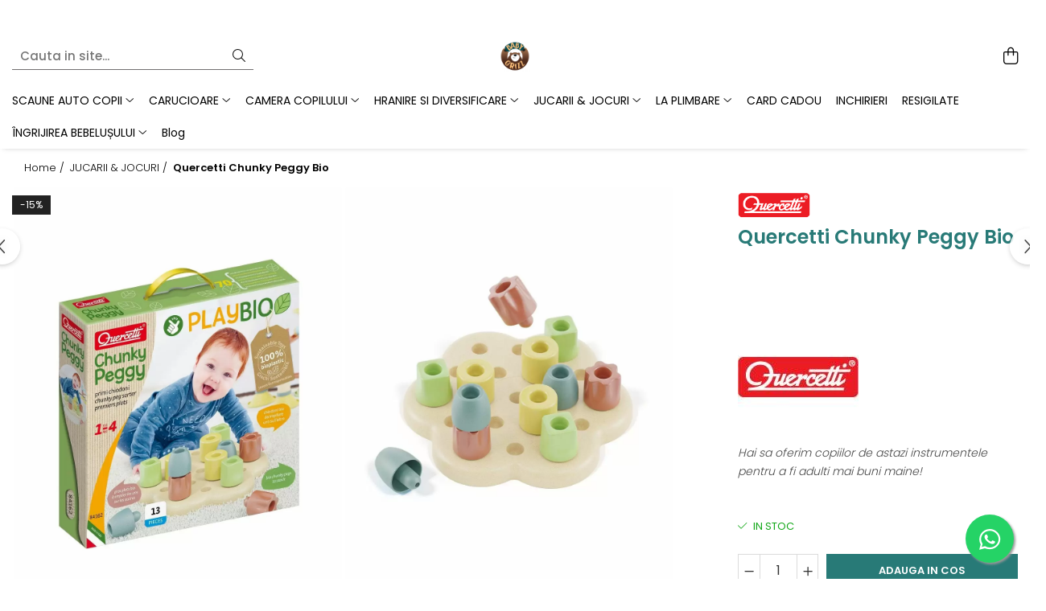

--- FILE ---
content_type: text/html; charset=UTF-8
request_url: https://www.babygrizz.ro/jucarii/quercetti-chunky-peggy-bio.html
body_size: 37083
content:
<!DOCTYPE html>

<html lang="ro-ro">

	<head>
		<meta charset="UTF-8">

		<script src="https://gomagcdn.ro/themes/fashion/js/lazysizes.min.js?v=10191338-4.243" async=""></script>

		<script>
			function g_js(callbk){typeof callbk === 'function' ? window.addEventListener("DOMContentLoaded", callbk, false) : false;}
		</script>

					<link rel="icon" sizes="48x48" href="https://gomagcdn.ro/domains2/babygrizz.ro/files/favicon/favicon6036.png">
			<link rel="apple-touch-icon" sizes="180x180" href="https://gomagcdn.ro/domains2/babygrizz.ro/files/favicon/favicon6036.png">
		
		<style>
			/*body.loading{overflow:hidden;}
			body.loading #wrapper{opacity: 0;visibility: hidden;}
			body #wrapper{opacity: 1;visibility: visible;transition:all .1s ease-out;}*/

			.main-header .main-menu{min-height:43px;}
			.-g-hide{visibility:hidden;opacity:0;}

					</style>
					<link rel="preconnect" href="https://fonts.googleapis.com" >
					<link rel="preconnect" href="https://fonts.gstatic.com" crossorigin>
		
		<link rel="preconnect" href="https://gomagcdn.ro"><link rel="dns-prefetch" href="https://fonts.googleapis.com" /><link rel="dns-prefetch" href="https://fonts.gstatic.com" /><link rel="dns-prefetch" href="https://connect.facebook.net" /><link rel="dns-prefetch" href="https://www.facebook.com" /><link rel="dns-prefetch" href="https://event.2performant.com" /><link rel="dns-prefetch" href="https://www.googletagmanager.com" />

					<link rel="preload" as="image" href="https://gomagcdn.ro/domains2/babygrizz.ro/files/product/large/quercetti-chunky-peggy-bio-898525.webp"   >
					<link rel="preload" as="style" href="https://fonts.googleapis.com/css2?family=Poppins:wght@200;300;400;500;600;700&display=swap" fetchpriority="high" onload="this.onload=null;this.rel='stylesheet'" crossorigin>
		
		<link rel="preload" href="https://gomagcdn.ro/themes/fashion/js/plugins.js?v=10191338-4.243" as="script">

		
					<link rel="preload" href="https://www.babygrizz.ro/theme/default.js?v=41736886691" as="script">
				
		<link rel="preload" href="https://gomagcdn.ro/themes/fashion/js/dev.js?v=10191338-4.243" as="script">

					<noscript>
				<link rel="stylesheet" href="https://fonts.googleapis.com/css2?family=Poppins:wght@200;300;400;500;600;700&display=swap">
			</noscript>
		
					<link rel="stylesheet" href="https://gomagcdn.ro/themes/fashion/css/main-min-v2.css?v=10191338-4.243-1" data-values='{"blockScripts": "1"}'>
		
					<link rel="stylesheet" href="https://www.babygrizz.ro/theme/default.css?v=41736886691">
		
						<link rel="stylesheet" href="https://gomagcdn.ro/themes/fashion/css/dev-style.css?v=10191338-4.243-1">
		
		
		
		<link rel="alternate" hreflang="x-default" href="https://www.babygrizz.ro/jucarii/quercetti-chunky-peggy-bio.html">
									<script>(function(w,d,s,l,i){w[l]=w[l]||[];w[l].push({'gtm.start':
new Date().getTime(),event:'gtm.js'});var f=d.getElementsByTagName(s)[0],
j=d.createElement(s),dl=l!='dataLayer'?'&l='+l:'';j.async=true;j.src=
'https://www.googletagmanager.com/gtm.js?id='+i+dl;f.parentNode.insertBefore(j,f);
})(window,document,'script','dataLayer','GTM-WQ5PV8DH');</script>					
		<meta name="expires" content="never">
		<meta name="revisit-after" content="1 days">
					<meta name="author" content="Gomag">
				<title>Quercetti Chunky Peggy Bio</title>


					<meta name="robots" content="index,follow" />
						
		<meta name="description" content="Cu Quercetti, copiii se joaca inteligent">
		<meta class="viewport" name="viewport" content="width=device-width, initial-scale=1.0, user-scalable=no">
							<meta property="og:description" content="  Hai sa oferim copiilor de astazi instrumentele pentru a fi adulti mai buni maine!   "/>
							<meta property="og:image" content="https://gomagcdn.ro/domains2/babygrizz.ro/files/product/large/quercetti-chunky-peggy-bio-898525.webp"/>
															<link rel="canonical" href="https://www.babygrizz.ro/jucarii/quercetti-chunky-peggy-bio.html" />
			<meta property="og:url" content="https://www.babygrizz.ro/jucarii/quercetti-chunky-peggy-bio.html"/>
						
		<meta name="distribution" content="Global">
		<meta name="owner" content="www.babygrizz.ro">
		<meta name="publisher" content="www.babygrizz.ro">
		<meta name="rating" content="General">
		<meta name="copyright" content="Copyright www.babygrizz.ro 2026. All rights reserved">
		<link rel="search" href="https://www.babygrizz.ro/opensearch.ro.xml" type="application/opensearchdescription+xml" title="Cautare"/>

		
							<script src="https://gomagcdn.ro/themes/fashion/js/jquery-2.1.4.min.js"></script>
			<script defer src="https://gomagcdn.ro/themes/fashion/js/jquery.autocomplete.js?v=20181023"></script>
			<script src="https://gomagcdn.ro/themes/fashion/js/gomag.config.js?v=10191338-4.243"></script>
			<script src="https://gomagcdn.ro/themes/fashion/js/gomag.js?v=10191338-4.243"></script>
		
													<script>
$.Gomag.bind('User/Data/AffiliateMarketing/HideTrafiLeak', function(event, data){

    $('.whatsappfloat').remove();
});
</script><!-- Global site tag (gtag.js) - Google Analytics -->
<script async src="https://www.googletagmanager.com/gtag/js?id=G-PD0V7RRCCY"></script>
	<script>
 window.dataLayer = window.dataLayer || [];
  function gtag(){dataLayer.push(arguments);}
    var cookieValue = '';
  var name = 'g_c_consent' + "=";
  var decodedCookie = decodeURIComponent(document.cookie);
  var ca = decodedCookie.split(';');
  for(var i = 0; i <ca.length; i++) {
	var c = ca[i];
	while (c.charAt(0) == ' ') {
	  c = c.substring(1);
	}
	if (c.indexOf(name) == 0) {
	  cookieValue = c.substring(name.length, c.length);
	}
  }



if(cookieValue == ''){
	gtag('consent', 'default', {
	  'ad_storage': 'granted',
	  'ad_user_data': 'granted',
	  'ad_personalization': 'granted',
	  'analytics_storage': 'granted',
	  'personalization_storage': 'granted',
	  'functionality_storage': 'granted',
	  'security_storage': 'granted'
	});
	} else if(cookieValue != '-1'){


			gtag('consent', 'default', {
			'ad_storage': 'granted',
			'ad_user_data': 'granted',
			'ad_personalization': 'granted',
			'analytics_storage': 'granted',
			'personalization_storage': 'granted',
			'functionality_storage': 'granted',
			'security_storage': 'granted'
		});
	} else {
	 gtag('consent', 'default', {
		  'ad_storage': 'denied',
		  'ad_user_data': 'denied',
		  'ad_personalization': 'denied',
		  'analytics_storage': 'denied',
			'personalization_storage': 'denied',
			'functionality_storage': 'denied',
			'security_storage': 'denied'
		});

		 }
</script>
<script>

	
  gtag('js', new Date());

 
$.Gomag.bind('Cookie/Policy/Consent/Denied', function(){
	gtag('consent', 'update', {
		  'ad_storage': 'denied',
		  'ad_user_data': 'denied',
		  'ad_personalization': 'denied',
		  'analytics_storage': 'denied',
			'personalization_storage': 'denied',
			'functionality_storage': 'denied',
			'security_storage': 'denied'
		});
		})
$.Gomag.bind('Cookie/Policy/Consent/Granted', function(){
	gtag('consent', 'update', {
		  'ad_storage': 'granted',
		  'ad_user_data': 'granted',
		  'ad_personalization': 'granted',
		  'analytics_storage': 'granted',
			'personalization_storage': 'granted',
			'functionality_storage': 'granted',
			'security_storage': 'granted'
		});
		})
  gtag('config', 'G-PD0V7RRCCY', {allow_enhanced_conversions: true });
</script>
<script>
	function gaBuildProductVariant(product)
	{
		let _return = '';
		if(product.version != undefined)
		{
			$.each(product.version, function(i, a){
				_return += (_return == '' ? '' : ', ')+a.value;
			})
		}
		return _return;
	}

</script>
<script>
	$.Gomag.bind('Product/Add/To/Cart/After/Listing', function gaProductAddToCartLV4(event, data) {
		if(data.product !== undefined) {
			var gaProduct = false;
			if(typeof(gaProducts) != 'undefined' && gaProducts[data.product.id] != undefined)
			{
				gaProduct = gaProducts[data.product.id];

			}

			if(gaProduct == false)
			{
				gaProduct = {};
				gaProduct.item_id = data.product.id;
				gaProduct.currency = data.product.currency ? (String(data.product.currency).toLowerCase() == 'lei' ? 'RON' : data.product.currency) : 'RON';
				gaProduct.item_name =  data.product.sku ;
				gaProduct.item_variant= gaBuildProductVariant(data.product);
				gaProduct.item_brand = data.product.brand;
				gaProduct.item_category = data.product.category;

			}

			gaProduct.price = parseFloat(data.product.price).toFixed(2);
			gaProduct.quantity = data.product.productQuantity;
			gtag("event", "add_to_cart", {
				currency: gaProduct.currency,
				value: parseFloat(gaProduct.price) * parseFloat(gaProduct.quantity),
				items: [
					gaProduct
				]
			});

		}
	})
	$.Gomag.bind('Product/Add/To/Cart/After/Details', function gaProductAddToCartDV4(event, data){

		if(data.product !== undefined){

			var gaProduct = false;
			if(
				typeof(gaProducts) != 'undefined'
				&&
				gaProducts[data.product.id] != undefined
			)
			{
				var gaProduct = gaProducts[data.product.id];
			}

			if(gaProduct == false)
			{
				gaProduct = {};
				gaProduct.item_id = data.product.id;
				gaProduct.currency = data.product.currency ? (String(data.product.currency).toLowerCase() == 'lei' ? 'RON' : data.product.currency) : 'RON';
				gaProduct.item_name =  data.product.sku ;
				gaProduct.item_variant= gaBuildProductVariant(data.product);
				gaProduct.item_brand = data.product.brand;
				gaProduct.item_category = data.product.category;

			}

			gaProduct.price = parseFloat(data.product.price).toFixed(2);
			gaProduct.quantity = data.product.productQuantity;


			gtag("event", "add_to_cart", {
			  currency: gaProduct.currency,
			  value: parseFloat(gaProduct.price) * parseFloat(gaProduct.quantity),
			  items: [
				gaProduct
			  ]
			});
        }

	})
	 $.Gomag.bind('Product/Remove/From/Cart', function gaProductRemovedFromCartV4(event, data){
		var envData = $.Gomag.getEnvData();
		var products = envData.products;

		if(data.data.product !== undefined && products[data.data.product] !== undefined){


			var dataProduct = products[data.data.product];


			gaProduct = {};
			gaProduct.item_id = dataProduct.id;

			gaProduct.item_name =   dataProduct.sku ;
			gaProduct.currency = dataProduct.currency ? (String(dataProduct.currency).toLowerCase() == 'lei' ? 'RON' : dataProduct.currency) : 'RON';
			gaProduct.item_category = dataProduct.category;
			gaProduct.item_brand = dataProduct.brand;
			gaProduct.price = parseFloat(dataProduct.price).toFixed(2);
			gaProduct.quantity = data.data.quantity;
			gaProduct.item_variant= gaBuildProductVariant(dataProduct);
			gtag("event", "remove_from_cart", {
			  currency: gaProduct.currency,
			  value: parseFloat(gaProduct.price) * parseFloat(gaProduct.quantity),
			  items: [
				gaProduct
			  ]
			});
        }

	});

	 $.Gomag.bind('Cart/Quantity/Update', function gaCartQuantityUpdateV4(event, data){
		var envData = $.Gomag.getEnvData();
		var products = envData.products;
		if(!data.data.finalQuantity || !data.data.initialQuantity)
		{
			return false;
		}
		var dataProduct = products[data.data.product];
		if(dataProduct == undefined)
		{
			return false;
		}

		gaProduct = {};
		gaProduct.item_id = dataProduct.id;
		gaProduct.currency = dataProduct.currency ? (String(dataProduct.currency).toLowerCase() == 'lei' ? 'RON' : dataProduct.currency) : 'RON';
		gaProduct.item_name =  dataProduct.sku ;

		gaProduct.item_category = dataProduct.category;
		gaProduct.item_brand = dataProduct.brand;
		gaProduct.price = parseFloat(dataProduct.price).toFixed(2);
		gaProduct.item_variant= gaBuildProductVariant(dataProduct);
		if(parseFloat(data.data.initialQuantity) < parseFloat(data.data.finalQuantity))
		{
			var quantity = parseFloat(data.data.finalQuantity) - parseFloat(data.data.initialQuantity);
			gaProduct.quantity = quantity;

			gtag("event", "add_to_cart", {
			  currency: gaProduct.currency,
			  value: parseFloat(gaProduct.price) * parseFloat(gaProduct.quantity),
			  items: [
				gaProduct
			  ]
			});
		}
		else if(parseFloat(data.data.initialQuantity) > parseFloat(data.data.finalQuantity))
		{
			var quantity = parseFloat(data.data.initialQuantity) - parseFloat(data.data.finalQuantity);
			gaProduct.quantity = quantity;
			gtag("event", "remove_from_cart", {
			  currency: gaProduct.currency,
			  value: parseFloat(gaProduct.price) * parseFloat(gaProduct.quantity),
			  items: [
				gaProduct
			  ]
			});
		}

	});

</script>
<script>
function gmsc(name, value)
{
	if(value != undefined && value)
	{
		var expires = new Date();
		expires.setTime(expires.getTime() + parseInt(3600*24*1000*90));
		document.cookie = encodeURIComponent(name) + "=" + encodeURIComponent(value) + '; expires='+ expires.toUTCString() + "; path=/";
	}
}
let gmqs = window.location.search;
let gmup = new URLSearchParams(gmqs);
gmsc('g_sc', gmup.get('shop_campaign'));
gmsc('shop_utm_campaign', gmup.get('utm_campaign'));
gmsc('shop_utm_medium', gmup.get('utm_medium'));
gmsc('shop_utm_source', gmup.get('utm_source'));
</script><script async src='https://attr-2p.com/6b2826437/clc/1.js'></script><!-- Facebook Pixel Code -->
				<script>
				!function(f,b,e,v,n,t,s){if(f.fbq)return;n=f.fbq=function(){n.callMethod?
				n.callMethod.apply(n,arguments):n.queue.push(arguments)};if(!f._fbq)f._fbq=n;
				n.push=n;n.loaded=!0;n.version="2.0";n.queue=[];t=b.createElement(e);t.async=!0;
				t.src=v;s=b.getElementsByTagName(e)[0];s.parentNode.insertBefore(t,s)}(window,
				document,"script","//connect.facebook.net/en_US/fbevents.js");

				fbq("init", "326486993581219");
				fbq("track", "PageView");</script>
				<!-- End Facebook Pixel Code -->
				<script>
				$.Gomag.bind('User/Ajax/Data/Loaded', function(event, data){
					if(data != undefined && data.data != undefined)
					{
						var eventData = data.data;
						if(eventData.facebookUserData != undefined)
						{
							$('body').append(eventData.facebookUserData);
						}
					}
				})
				</script>
				<meta name="google-site-verification" content="yjXsZOZExs2RTjl1l-T4QvHB56LJo-FoN916AFmWSMs" />					
		
	</head>

	<body class="" style="background: url(https://gomagcdn.ro/domains2/babygrizz.ro/files/background/cybex-logo5919.png) top center repeat;">

		<script >
			function _addCss(url, attribute, value, loaded){
				var _s = document.createElement('link');
				_s.rel = 'stylesheet';
				_s.href = url;
				_s.type = 'text/css';
				if(attribute)
				{
					_s.setAttribute(attribute, value)
				}
				if(loaded){
					_s.onload = function(){
						var dom = document.getElementsByTagName('body')[0];
						//dom.classList.remove('loading');
					}
				}
				var _st = document.getElementsByTagName('link')[0];
				_st.parentNode.insertBefore(_s, _st);
			}
			//_addCss('https://fonts.googleapis.com/css2?family=Open+Sans:ital,wght@0,300;0,400;0,600;0,700;1,300;1,400&display=swap');
			_addCss('https://gomagcdn.ro/themes/_fonts/Open-Sans.css');

		</script>
		<script>
				/*setTimeout(
				  function()
				  {
				   document.getElementsByTagName('body')[0].classList.remove('loading');
				  }, 1000);*/
		</script>
									<noscript><iframe src="https://www.googletagmanager.com/ns.html?id=GTM-WQ5PV8DH"
height="0" width="0" style="display:none;visibility:hidden"></iframe></noscript>					
		
		<div id="wrapper">
			<!-- BLOCK:4edb64fc0c25942e136bb1fa2656e6c6 start -->
<div id="_cartSummary" class="hide"></div>

<script >
	$(document).ready(function() {

		$(document).on('keypress', '.-g-input-loader', function(){
			$(this).addClass('-g-input-loading');
		})

		$.Gomag.bind('Product/Add/To/Cart/After', function(eventResponse, properties)
		{
									var data = JSON.parse(properties.data);
			$('.q-cart').html(data.quantity);
			if(parseFloat(data.quantity) > 0)
			{
				$('.q-cart').removeClass('hide');
			}
			else
			{
				$('.q-cart').addClass('hide');
			}
			$('.cartPrice').html(data.subtotal + ' ' + data.currency);
			$('.cartProductCount').html(data.quantity);


		})
		$('#_cartSummary').on('updateCart', function(event, cart) {
			var t = $(this);

			$.get('https://www.babygrizz.ro/cart-update', {
				cart: cart
			}, function(data) {

				$('.q-cart').html(data.quantity);
				if(parseFloat(data.quantity) > 0)
				{
					$('.q-cart').removeClass('hide');
				}
				else
				{
					$('.q-cart').addClass('hide');
				}
				$('.cartPrice').html(data.subtotal + ' ' + data.currency);
				$('.cartProductCount').html(data.quantity);
			}, 'json');
			window.ga = window.ga || function() {
				(ga.q = ga.q || []).push(arguments)
			};
			ga('send', 'event', 'Buton', 'Click', 'Adauga_Cos');
		});

		if(window.gtag_report_conversion) {
			$(document).on("click", 'li.phone-m', function() {
				var phoneNo = $('li.phone-m').children( "a").attr('href');
				gtag_report_conversion(phoneNo);
			});

		}

	});
</script>


	<div class="cart-dd cart-side _cartShow cart-closed"></div>

<header class="main-header container-bg clearfix" data-block="headerBlock">
	<div class="discount-tape container-h full -g-hide" id="_gomagHellobar">
<style>
.discount-tape{position: relative;width:100%;padding:0;text-align:center;font-size:14px;overflow: hidden;z-index:99;}
.discount-tape a{color: #3d585c;}
.Gomag-HelloBar{padding:10px;}
@media screen and (max-width: 767px){.discount-tape{font-size:13px;}}
</style>
<div class="Gomag-HelloBar" style="background: #c3e0cd;color: #3d585c;">
	
		Te asteptam sa ne vizitezi in magazinul nostru fizic din Brasov, strada Soarelui 8A, zona Saturn. Ne gasesti L-V: 9:00-17:30 si S: 9:00-13:00.
			
	</div>
<div class="clear"></div>
</div>

		
	<div class="top-head-bg container-h full">

		<div class="top-head container-h">
			<div class="row">
				<div class="col-sm-2 col-xs-12 logo-h">
					
	<a href="https://www.babygrizz.ro" id="logo" data-pageId="2">
		<img src="https://gomagcdn.ro/domains2/babygrizz.ro/files/company/babygrizz-logo-9985164603.png" fetchpriority="high" class="img-responsive" alt="BabyGrizz" title="BabyGrizz" width="200" height="50" style="width:auto;">
	</a>
				</div>
				<div class="col-sm-4 col-xs-7 main search-form-box">
					
<form name="search-form" class="search-form" action="https://www.babygrizz.ro/produse" id="_searchFormMainHeader">

	<input id="_autocompleteSearchMainHeader" name="c" class="input-placeholder -g-input-loader" type="text" placeholder="Cauta in site..." aria-label="Search"  value="">
	<button id="_doSearch" class="search-button" aria-hidden="true">
		<i class="fa fa-search" aria-hidden="true"></i>
	</button>

				<script >
			$(document).ready(function() {

				$('#_autocompleteSearchMainHeader').autocomplete({
					serviceUrl: 'https://www.babygrizz.ro/autocomplete',
					minChars: 2,
					deferRequestBy: 700,
					appendTo: '#_searchFormMainHeader',
					width: parseInt($('#_doSearch').offset().left) - parseInt($('#_autocompleteSearchMainHeader').offset().left),
					formatResult: function(suggestion, currentValue) {
						return suggestion.value;
					},
					onSelect: function(suggestion) {
						$(this).val(suggestion.data);
					},
					onSearchComplete: function(suggestion) {
						$(this).removeClass('-g-input-loading');
					}
				});
				$(document).on('click', '#_doSearch', function(e){
					e.preventDefault();
					if($('#_autocompleteSearchMainHeader').val() != '')
					{
						$('#_searchFormMainHeader').submit();
					}
				})
			});
		</script>
	

</form>
				</div>
				<div class="col-xs-5 acount-section">
					
<ul>
	<li class="search-m hide">
		<a href="#" class="-g-no-url" aria-label="Cauta in site..." data-pageId="">
			<i class="fa fa-search search-open" aria-hidden="true"></i>
			<i style="display:none" class="fa fa-times search-close" aria-hidden="true"></i>
		</a>
	</li>
	<li class="-g-user-icon -g-user-icon-empty">
			
	</li>
	
				<li class="contact-header">
			<a href="tel:0771 736 067" aria-label="Contacteaza-ne" data-pageId="3">
				<i class="fa fa-phone" aria-hidden="true"></i>
								<span>0771 736 067</span>
			</a>
		</li>
			<li class="wishlist-header hide">
		<a href="https://www.babygrizz.ro/wishlist" aria-label="Wishlist" data-pageId="28">
			<span class="-g-wishlist-product-count -g-hide"></span>
			<i class="fa fa-heart-o" aria-hidden="true"></i>
			<span class="">Favorite</span>
		</a>
	</li>
	<li class="cart-header-btn cart">
		<a class="cart-drop _showCartHeader" href="https://www.babygrizz.ro/cos-de-cumparaturi" aria-label="Cos de cumparaturi">
			<span class="q-cart hide">0</span>
			<i class="fa fa-shopping-bag" aria-hidden="true"></i>
			<span class="count cartPrice">0,00
				
			</span>
		</a>
			</li>

	</ul>

	<script>
		$(document).ready(function() {
			//Cart
							$.Gomag.bind('Product/Add/To/Cart/Validate', function(){
					if($('#-g-cart-dropdown').length)
					{
						$('.close-side-cart').click();
						$('#-g-cart-dropdown').remove();
					}
				})
				$(document).on('click', '.cart', function(e){
					e.preventDefault();
					$.Gomag.showCartSummary('div._cartShow');
					if($('.cart-side').length){
						$('.menu-wrapper').addClass('cart_side_opened');
					}
				});
				$(document).on('click', '.close-side-cart', function(){
					$.Gomag.hideCartSummary('div._cartShow');
					$('div._cartShow').removeClass('cart-open');
					if($('.cart-side').length){
						$('.menu-wrapper').removeClass('cart_side_opened');
					}
					$.Gomag.getUserAjaxData();
				});
						$(document).on('click', '.dropdown-toggle', function() {
				window.location = $(this).attr('href');
			})
		})
	</script>

				</div>
				<div class="col-xs-5 navigation-holder">
					
<div id="navigation">
	<nav id="main-menu" class="main-menu container-h full clearfix">
		<a href="#" class="menu-trg -g-no-url" title="Produse">
			<span>&nbsp;</span>
		</a>
		
<div class="container-h nav-menu-hh clearfix">

	<!-- BASE MENU -->
	<ul class="
			nav-menu base-menu container-h
			
			
		">

		

			
		<li class="menu-drop __GomagMM ">
							<a
					href="https://www.babygrizz.ro/scaune-auto"
					class="  "
					rel="  "
					
					title="SCAUNE AUTO COPII"
					data-Gomag='{"image":"https:\/\/gomagcdn.ro\/domains2\/babygrizz.ro\/files\/category\/original\/dreamstime_xxl_151048346-661.jpg"}'
					data-block-name="mainMenuD0"
					data-pageId= "80"
					data-block="mainMenuD">
											<span class="list">SCAUNE AUTO COPII</span>
						<i class="fa fa-angle-down"></i>
				</a>

									<div class="menu-dd">
										<ul class="drop-list clearfix w100">
																																						<li class="fl">
										<div class="col">
											<p class="title">
												<a
												href="https://www.babygrizz.ro/scaune-auto-copii"
												class="title    "
												rel="  "
												
												title="SCAUNE AUTO"
												data-Gomag=''
												data-block-name="mainMenuD1"
												data-block="mainMenuD"
												data-pageId= "80"
												>
																										SCAUNE AUTO
												</a>
											</p>
																																															<a
														href="https://www.babygrizz.ro/scaun-auto-copii-tip-scoica"
														rel="  "
														
														title="SCAUNE AUTO TIP SCOICĂ"
														class="    "
														data-Gomag='{"image":"https:\/\/gomagcdn.ro\/domains2\/babygrizz.ro\/files\/category\/original\/scoica-auto-maxi-cosi-coral-360-neo-green_1__jpg-6564.webp"}'
														data-block-name="mainMenuD2"
														data-block="mainMenuD"
														data-pageId=""
													>
																												<i class="fa fa-angle-right"></i>
														<span>SCAUNE AUTO TIP SCOICĂ</span>
													</a>
																									<a
														href="https://www.babygrizz.ro/scaune-auto-rotative-pana-la-4-ani"
														rel="  "
														
														title="SCAUNE ROTATIVE"
														class="    "
														data-Gomag='{"image":"https:\/\/gomagcdn.ro\/domains2\/babygrizz.ro\/files\/category\/original\/jrc3fyrop1-5030.jpg"}'
														data-block-name="mainMenuD2"
														data-block="mainMenuD"
														data-pageId=""
													>
																												<i class="fa fa-angle-right"></i>
														<span>SCAUNE ROTATIVE</span>
													</a>
																									<a
														href="https://www.babygrizz.ro/scaune-auto-grupa-ii-iii"
														rel="  "
														
														title="SCAUNE AUTO GRUPA II/III"
														class="    "
														data-Gomag='{"image":"https:\/\/gomagcdn.ro\/domains2\/babygrizz.ro\/files\/category\/original\/web-version-advansafix_m_i-size_moonlightblue_02_harnessmode_2020_72dpi_2000x2000-3146.jpg"}'
														data-block-name="mainMenuD2"
														data-block="mainMenuD"
														data-pageId=""
													>
																												<i class="fa fa-angle-right"></i>
														<span>SCAUNE AUTO GRUPA II/III</span>
													</a>
																									<a
														href="https://www.babygrizz.ro/scaune-înălțătoare-cu-spătar"
														rel="  "
														
														title="SCAUNE AUTO TIP ÎNALȚĂTOR CU SPĂTAR"
														class="    "
														data-Gomag='{"image":"https:\/\/gomagcdn.ro\/domains2\/babygrizz.ro\/files\/category\/original\/web-version-kidfix_iii_s_coolflowblue_03_xppadrighttoleft_2019_72dpi_2000x2000-839.jpg"}'
														data-block-name="mainMenuD2"
														data-block="mainMenuD"
														data-pageId=""
													>
																												<i class="fa fa-angle-right"></i>
														<span>SCAUNE AUTO TIP ÎNALȚĂTOR CU SPĂTAR</span>
													</a>
																									<a
														href="https://www.babygrizz.ro/scaune-auto-evolutive"
														rel="  "
														
														title="SCAUNE AUTO EVOLUTIVE"
														class="    "
														data-Gomag=''
														data-block-name="mainMenuD2"
														data-block="mainMenuD"
														data-pageId=""
													>
																												<i class="fa fa-angle-right"></i>
														<span>SCAUNE AUTO EVOLUTIVE</span>
													</a>
																									<a
														href="https://www.babygrizz.ro/scaunele-rear-facing-prelungit"
														rel="  "
														
														title="SCAUNE AUTO REAR FACING PRELUNGIT"
														class="    "
														data-Gomag='{"image":"https:\/\/gomagcdn.ro\/domains2\/babygrizz.ro\/files\/category\/original\/axkid_1-1107.jpg"}'
														data-block-name="mainMenuD2"
														data-block="mainMenuD"
														data-pageId=""
													>
																												<i class="fa fa-angle-right"></i>
														<span>SCAUNE AUTO REAR FACING PRELUNGIT</span>
													</a>
																							
										</div>
									</li>
																																<li class="fl">
										<div class="col">
											<p class="title">
												<a
												href="https://www.babygrizz.ro/accesorii-scaune-auto-77"
												class="title    "
												rel="  "
												
												title="ACCESORII SCAUNE AUTO"
												data-Gomag=''
												data-block-name="mainMenuD1"
												data-block="mainMenuD"
												data-pageId= "80"
												>
																										ACCESORII SCAUNE AUTO
												</a>
											</p>
																																															<a
														href="https://www.babygrizz.ro/oglinzi"
														rel="  "
														
														title="OGLINZI"
														class="    "
														data-Gomag=''
														data-block-name="mainMenuD2"
														data-block="mainMenuD"
														data-pageId=""
													>
																												<i class="fa fa-angle-right"></i>
														<span>OGLINZI</span>
													</a>
																									<a
														href="https://www.babygrizz.ro/parasolare"
														rel="  "
														
														title="PARASOLARE"
														class="    "
														data-Gomag=''
														data-block-name="mainMenuD2"
														data-block="mainMenuD"
														data-pageId=""
													>
																												<i class="fa fa-angle-right"></i>
														<span>PARASOLARE</span>
													</a>
																									<a
														href="https://www.babygrizz.ro/protectii-de-bancheta"
														rel="  "
														
														title="PROTECTII DE BANCHETA"
														class="    "
														data-Gomag=''
														data-block-name="mainMenuD2"
														data-block="mainMenuD"
														data-pageId=""
													>
																												<i class="fa fa-angle-right"></i>
														<span>PROTECTII DE BANCHETA</span>
													</a>
																							
										</div>
									</li>
																																<li class="fl">
										<div class="col">
											<p class="title">
												<a
												href="https://www.babygrizz.ro/baze-scaune-auto"
												class="title    "
												rel="  "
												
												title="BAZE SCAUNE AUTO"
												data-Gomag=''
												data-block-name="mainMenuD1"
												data-block="mainMenuD"
												data-pageId= "80"
												>
																										BAZE SCAUNE AUTO
												</a>
											</p>
																						
										</div>
									</li>
																																<li class="fl">
										<div class="col">
											<p class="title">
												<a
												href="https://www.babygrizz.ro/consultanta-instalare"
												class="title    "
												rel="  "
												
												title="Consultanta Instalare"
												data-Gomag=''
												data-block-name="mainMenuD1"
												data-block="mainMenuD"
												data-pageId= "80"
												>
																										Consultanta Instalare
												</a>
											</p>
																						
										</div>
									</li>
																													</ul>
																	</div>
									
		</li>
		
		<li class="menu-drop __GomagMM ">
							<a
					href="https://www.babygrizz.ro/carucioare-pentru-copii"
					class="  "
					rel="  "
					
					title="CARUCIOARE"
					data-Gomag='{"image":"https:\/\/gomagcdn.ro\/domains2\/babygrizz.ro\/files\/category\/original\/dreamstime_xxl_131216655-2965.jpg"}'
					data-block-name="mainMenuD0"
					data-pageId= "80"
					data-block="mainMenuD">
											<span class="list">CARUCIOARE</span>
						<i class="fa fa-angle-down"></i>
				</a>

									<div class="menu-dd">
										<ul class="drop-list clearfix w100">
																																						<li class="fl">
										<div class="col">
											<p class="title">
												<a
												href="https://www.babygrizz.ro/carucioare-3-in-1"
												class="title    "
												rel="  "
												
												title="CARUCIOARE 3 IN 1"
												data-Gomag=''
												data-block-name="mainMenuD1"
												data-block="mainMenuD"
												data-pageId= "80"
												>
																										CARUCIOARE 3 IN 1
												</a>
											</p>
																						
										</div>
									</li>
																																<li class="fl">
										<div class="col">
											<p class="title">
												<a
												href="https://www.babygrizz.ro/carucioare-2-in-1"
												class="title    "
												rel="  "
												
												title="CARUCIOARE 2 IN 1"
												data-Gomag=''
												data-block-name="mainMenuD1"
												data-block="mainMenuD"
												data-pageId= "80"
												>
																										CARUCIOARE 2 IN 1
												</a>
											</p>
																						
										</div>
									</li>
																																<li class="fl">
										<div class="col">
											<p class="title">
												<a
												href="https://www.babygrizz.ro/carucioare-sport"
												class="title    "
												rel="  "
												
												title="CARUCIOARE SPORT"
												data-Gomag=''
												data-block-name="mainMenuD1"
												data-block="mainMenuD"
												data-pageId= "80"
												>
																										CARUCIOARE SPORT
												</a>
											</p>
																						
										</div>
									</li>
																																<li class="fl">
										<div class="col">
											<p class="title">
												<a
												href="https://www.babygrizz.ro/carucioare-gemeni-duble"
												class="title    "
												rel="  "
												
												title="CARUCIOARE GEMENI/DUBLE"
												data-Gomag=''
												data-block-name="mainMenuD1"
												data-block="mainMenuD"
												data-pageId= "80"
												>
																										CARUCIOARE GEMENI/DUBLE
												</a>
											</p>
																						
										</div>
									</li>
																																<li class="fl">
										<div class="col">
											<p class="title">
												<a
												href="https://www.babygrizz.ro/accesorii-carucioare"
												class="title    "
												rel="  "
												
												title="ACCESORII CARUCIOARE"
												data-Gomag=''
												data-block-name="mainMenuD1"
												data-block="mainMenuD"
												data-pageId= "80"
												>
																										ACCESORII CARUCIOARE
												</a>
											</p>
																						
										</div>
									</li>
																																<li class="fl">
										<div class="col">
											<p class="title">
												<a
												href="https://www.babygrizz.ro/landouri"
												class="title    "
												rel="  "
												
												title="LANDOURI"
												data-Gomag=''
												data-block-name="mainMenuD1"
												data-block="mainMenuD"
												data-pageId= "80"
												>
																										LANDOURI
												</a>
											</p>
																						
										</div>
									</li>
																													</ul>
																	</div>
									
		</li>
		
		<li class="menu-drop __GomagMM ">
							<a
					href="https://www.babygrizz.ro/camera-copilului"
					class="  "
					rel="  "
					
					title="CAMERA COPILULUI"
					data-Gomag='{"image":"https:\/\/gomagcdn.ro\/domains2\/babygrizz.ro\/files\/category\/original\/dreamstime_xxl_117643742-9743.jpg"}'
					data-block-name="mainMenuD0"
					data-pageId= "80"
					data-block="mainMenuD">
											<span class="list">CAMERA COPILULUI</span>
						<i class="fa fa-angle-down"></i>
				</a>

									<div class="menu-dd">
										<ul class="drop-list clearfix w100">
																																						<li class="fl">
										<div class="col">
											<p class="title">
												<a
												href="https://www.babygrizz.ro/mobilier"
												class="title    "
												rel="  "
												
												title="MOBILIER"
												data-Gomag=''
												data-block-name="mainMenuD1"
												data-block="mainMenuD"
												data-pageId= "80"
												>
																										MOBILIER
												</a>
											</p>
																						
										</div>
									</li>
																																<li class="fl">
										<div class="col">
											<p class="title">
												<a
												href="https://www.babygrizz.ro/patuturi"
												class="title    "
												rel="  "
												
												title="PATUTURI"
												data-Gomag=''
												data-block-name="mainMenuD1"
												data-block="mainMenuD"
												data-pageId= "80"
												>
																										PATUTURI
												</a>
											</p>
																						
										</div>
									</li>
																																<li class="fl">
										<div class="col">
											<p class="title">
												<a
												href="https://www.babygrizz.ro/sisteme-de-supraveghere"
												class="title    "
												rel="  "
												
												title="SISTEME DE SUPRAVEGHERE"
												data-Gomag=''
												data-block-name="mainMenuD1"
												data-block="mainMenuD"
												data-pageId= "80"
												>
																										SISTEME DE SUPRAVEGHERE
												</a>
											</p>
																						
										</div>
									</li>
																																<li class="fl">
										<div class="col">
											<p class="title">
												<a
												href="https://www.babygrizz.ro/balansoare"
												class="title    "
												rel="  "
												
												title="BALANSOARE"
												data-Gomag=''
												data-block-name="mainMenuD1"
												data-block="mainMenuD"
												data-pageId= "80"
												>
																										BALANSOARE
												</a>
											</p>
																						
										</div>
									</li>
																																<li class="fl">
										<div class="col">
											<p class="title">
												<a
												href="https://www.babygrizz.ro/decoratiuni"
												class="title    "
												rel="  "
												
												title="DECORAȚIUNI"
												data-Gomag=''
												data-block-name="mainMenuD1"
												data-block="mainMenuD"
												data-pageId= "80"
												>
																										DECORAȚIUNI
												</a>
											</p>
																						
										</div>
									</li>
																													</ul>
																	</div>
									
		</li>
		
		<li class="menu-drop __GomagMM ">
							<a
					href="https://www.babygrizz.ro/hranire-si-diversificare"
					class="  "
					rel="  "
					
					title="HRANIRE SI DIVERSIFICARE"
					data-Gomag='{"image":"https:\/\/gomagcdn.ro\/domains2\/babygrizz.ro\/files\/category\/original\/dreamstime_xxl_190820974-2539.jpg"}'
					data-block-name="mainMenuD0"
					data-pageId= "80"
					data-block="mainMenuD">
											<span class="list">HRANIRE SI DIVERSIFICARE</span>
						<i class="fa fa-angle-down"></i>
				</a>

									<div class="menu-dd">
										<ul class="drop-list clearfix w100">
																																						<li class="fl">
										<div class="col">
											<p class="title">
												<a
												href="https://www.babygrizz.ro/roboti-bucatarie"
												class="title    "
												rel="  "
												
												title="ROBOȚI DE BUCĂTĂRIE"
												data-Gomag=''
												data-block-name="mainMenuD1"
												data-block="mainMenuD"
												data-pageId= "80"
												>
																										ROBOȚI DE BUCĂTĂRIE
												</a>
											</p>
																						
										</div>
									</li>
																																<li class="fl">
										<div class="col">
											<p class="title">
												<a
												href="https://www.babygrizz.ro/accesorii-pentru-masa"
												class="title    "
												rel="  "
												
												title="ACCESORII PENTRU MASĂ"
												data-Gomag=''
												data-block-name="mainMenuD1"
												data-block="mainMenuD"
												data-pageId= "80"
												>
																										ACCESORII PENTRU MASĂ
												</a>
											</p>
																																															<a
														href="https://www.babygrizz.ro/bavețici-pentru-bebeluși"
														rel="  "
														
														title="BAVEȚICI PENTRU BEBELUȘI"
														class="    "
														data-Gomag=''
														data-block-name="mainMenuD2"
														data-block="mainMenuD"
														data-pageId=""
													>
																												<i class="fa fa-angle-right"></i>
														<span>BAVEȚICI PENTRU BEBELUȘI</span>
													</a>
																									<a
														href="https://www.babygrizz.ro/farfurii-si-boluri-pentru-bebeluși"
														rel="  "
														
														title="FARFURII SI BOLURI PENTRU BEBELUȘI"
														class="    "
														data-Gomag=''
														data-block-name="mainMenuD2"
														data-block="mainMenuD"
														data-pageId=""
													>
																												<i class="fa fa-angle-right"></i>
														<span>FARFURII SI BOLURI PENTRU BEBELUȘI</span>
													</a>
																									<a
														href="https://www.babygrizz.ro/lingurite-furculite"
														rel="  "
														
														title="LINGURIȚE ȘI FURCULIȚE"
														class="    "
														data-Gomag=''
														data-block-name="mainMenuD2"
														data-block="mainMenuD"
														data-pageId=""
													>
																												<i class="fa fa-angle-right"></i>
														<span>LINGURIȚE ȘI FURCULIȚE</span>
													</a>
																							
										</div>
									</li>
																																<li class="fl">
										<div class="col">
											<p class="title">
												<a
												href="https://www.babygrizz.ro/cani-si-termosuri"
												class="title    "
												rel="  "
												
												title="CANI SI TERMOSURI"
												data-Gomag=''
												data-block-name="mainMenuD1"
												data-block="mainMenuD"
												data-pageId= "80"
												>
																										CANI SI TERMOSURI
												</a>
											</p>
																						
										</div>
									</li>
																																<li class="fl">
										<div class="col">
											<p class="title">
												<a
												href="https://www.babygrizz.ro/recipiente-de-stocare"
												class="title    "
												rel="  "
												
												title="RECIPIENTE DE STOCARE"
												data-Gomag=''
												data-block-name="mainMenuD1"
												data-block="mainMenuD"
												data-pageId= "80"
												>
																										RECIPIENTE DE STOCARE
												</a>
											</p>
																						
										</div>
									</li>
																																<li class="fl">
										<div class="col">
											<p class="title">
												<a
												href="https://www.babygrizz.ro/scaune-de-masa-bebe"
												class="title    "
												rel="  "
												
												title="SCAUNE DE MASĂ PENTRU BEBELUȘI"
												data-Gomag=''
												data-block-name="mainMenuD1"
												data-block="mainMenuD"
												data-pageId= "80"
												>
																										SCAUNE DE MASĂ PENTRU BEBELUȘI
												</a>
											</p>
																						
										</div>
									</li>
																																<li class="fl">
										<div class="col">
											<p class="title">
												<a
												href="https://www.babygrizz.ro/sterilizatoare"
												class="title    "
												rel="  "
												
												title="STERILIZATOARE"
												data-Gomag=''
												data-block-name="mainMenuD1"
												data-block="mainMenuD"
												data-pageId= "80"
												>
																										STERILIZATOARE
												</a>
											</p>
																						
										</div>
									</li>
																													</ul>
																	</div>
									
		</li>
		
		<li class="menu-drop __GomagMM ">
							<a
					href="https://www.babygrizz.ro/jucarii"
					class="  "
					rel="  "
					
					title="JUCARII & JOCURI"
					data-Gomag='{"image":"https:\/\/gomagcdn.ro\/domains2\/babygrizz.ro\/files\/category\/original\/dreamstime_xxl_232456812-8438.jpg"}'
					data-block-name="mainMenuD0"
					data-pageId= "80"
					data-block="mainMenuD">
											<span class="list">JUCARII &amp; JOCURI</span>
						<i class="fa fa-angle-down"></i>
				</a>

									<div class="menu-dd">
										<ul class="drop-list clearfix w100">
																																						<li class="fl">
										<div class="col">
											<p class="title">
												<a
												href="https://www.babygrizz.ro/jucarii-educationale"
												class="title    "
												rel="  "
												
												title="JOCURI EDUCATIVE"
												data-Gomag=''
												data-block-name="mainMenuD1"
												data-block="mainMenuD"
												data-pageId= "80"
												>
																										JOCURI EDUCATIVE
												</a>
											</p>
																																															<a
														href="https://www.babygrizz.ro/arts-and-crafts"
														rel="  "
														
														title="Arts and Crafts"
														class="    "
														data-Gomag=''
														data-block-name="mainMenuD2"
														data-block="mainMenuD"
														data-pageId=""
													>
																												<i class="fa fa-angle-right"></i>
														<span>Arts and Crafts</span>
													</a>
																									<a
														href="https://www.babygrizz.ro/figurine"
														rel="  "
														
														title="Figurine"
														class="    "
														data-Gomag=''
														data-block-name="mainMenuD2"
														data-block="mainMenuD"
														data-pageId=""
													>
																												<i class="fa fa-angle-right"></i>
														<span>Figurine</span>
													</a>
																									<a
														href="https://www.babygrizz.ro/blocuri-de-construit"
														rel="  "
														
														title="Jocuri de Construit"
														class="    "
														data-Gomag=''
														data-block-name="mainMenuD2"
														data-block="mainMenuD"
														data-pageId=""
													>
																												<i class="fa fa-angle-right"></i>
														<span>Jocuri de Construit</span>
													</a>
																									<a
														href="https://www.babygrizz.ro/jocuri-de-rol"
														rel="  "
														
														title="Jocuri de rol"
														class="    "
														data-Gomag=''
														data-block-name="mainMenuD2"
														data-block="mainMenuD"
														data-pageId=""
													>
																												<i class="fa fa-angle-right"></i>
														<span>Jocuri de rol</span>
													</a>
																									<a
														href="https://www.babygrizz.ro/jocuri-pentru-dexteritate"
														rel="  "
														
														title="Jocuri pentru dexteritate"
														class="    "
														data-Gomag=''
														data-block-name="mainMenuD2"
														data-block="mainMenuD"
														data-pageId=""
													>
																												<i class="fa fa-angle-right"></i>
														<span>Jocuri pentru dexteritate</span>
													</a>
																									<a
														href="https://www.babygrizz.ro/jucarii-muzicale-64"
														rel="  "
														
														title="Jucarii instrumente muzicale"
														class="    "
														data-Gomag=''
														data-block-name="mainMenuD2"
														data-block="mainMenuD"
														data-pageId=""
													>
																												<i class="fa fa-angle-right"></i>
														<span>Jucarii instrumente muzicale</span>
													</a>
																									<a
														href="https://www.babygrizz.ro/masinute-si-trenulete"
														rel="  "
														
														title="Masinute si Trenulete"
														class="    "
														data-Gomag=''
														data-block-name="mainMenuD2"
														data-block="mainMenuD"
														data-pageId=""
													>
																												<i class="fa fa-angle-right"></i>
														<span>Masinute si Trenulete</span>
													</a>
																									<a
														href="https://www.babygrizz.ro/puzzle"
														rel="  "
														
														title="Puzzle"
														class="    "
														data-Gomag=''
														data-block-name="mainMenuD2"
														data-block="mainMenuD"
														data-pageId=""
													>
																												<i class="fa fa-angle-right"></i>
														<span>Puzzle</span>
													</a>
																									<a
														href="https://www.babygrizz.ro/salteluțe-de-joaca"
														rel="  "
														
														title="Salteluțe"
														class="    "
														data-Gomag=''
														data-block-name="mainMenuD2"
														data-block="mainMenuD"
														data-pageId=""
													>
																												<i class="fa fa-angle-right"></i>
														<span>Salteluțe</span>
													</a>
																							
										</div>
									</li>
																																<li class="fl">
										<div class="col">
											<p class="title">
												<a
												href="https://www.babygrizz.ro/jucarii-bebelusi"
												class="title    "
												rel="  "
												
												title="JUCARII BEBELUSI"
												data-Gomag=''
												data-block-name="mainMenuD1"
												data-block="mainMenuD"
												data-pageId= "80"
												>
																										JUCARII BEBELUSI
												</a>
											</p>
																																															<a
														href="https://www.babygrizz.ro/jucarii-de-dentitie"
														rel="  "
														
														title="Jucarii de dentitie"
														class="    "
														data-Gomag=''
														data-block-name="mainMenuD2"
														data-block="mainMenuD"
														data-pageId=""
													>
																												<i class="fa fa-angle-right"></i>
														<span>Jucarii de dentitie</span>
													</a>
																									<a
														href="https://www.babygrizz.ro/jucarii-de-sortare"
														rel="  "
														
														title="Jucarii de Sortare"
														class="    "
														data-Gomag=''
														data-block-name="mainMenuD2"
														data-block="mainMenuD"
														data-pageId=""
													>
																												<i class="fa fa-angle-right"></i>
														<span>Jucarii de Sortare</span>
													</a>
																									<a
														href="https://www.babygrizz.ro/jucarii-de-tras"
														rel="  "
														
														title="Jucarii de tras"
														class="    "
														data-Gomag=''
														data-block-name="mainMenuD2"
														data-block="mainMenuD"
														data-pageId=""
													>
																												<i class="fa fa-angle-right"></i>
														<span>Jucarii de tras</span>
													</a>
																									<a
														href="https://www.babygrizz.ro/jucarii-din-plus"
														rel="  "
														
														title="Jucarii din plus"
														class="    "
														data-Gomag=''
														data-block-name="mainMenuD2"
														data-block="mainMenuD"
														data-pageId=""
													>
																												<i class="fa fa-angle-right"></i>
														<span>Jucarii din plus</span>
													</a>
																									<a
														href="https://www.babygrizz.ro/jucarii-muzicale"
														rel="  "
														
														title="Jucarii muzicale"
														class="    "
														data-Gomag=''
														data-block-name="mainMenuD2"
														data-block="mainMenuD"
														data-pageId=""
													>
																												<i class="fa fa-angle-right"></i>
														<span>Jucarii muzicale</span>
													</a>
																									<a
														href="https://www.babygrizz.ro/jucarii-pentru-baie"
														rel="  "
														
														title="Jucarii pentru baie"
														class="    "
														data-Gomag=''
														data-block-name="mainMenuD2"
														data-block="mainMenuD"
														data-pageId=""
													>
																												<i class="fa fa-angle-right"></i>
														<span>Jucarii pentru baie</span>
													</a>
																									<a
														href="https://www.babygrizz.ro/jucarii-senzoriale"
														rel="  "
														
														title="Jucarii Senzoriale"
														class="    "
														data-Gomag=''
														data-block-name="mainMenuD2"
														data-block="mainMenuD"
														data-pageId=""
													>
																												<i class="fa fa-angle-right"></i>
														<span>Jucarii Senzoriale</span>
													</a>
																							
										</div>
									</li>
																																<li class="fl">
										<div class="col">
											<p class="title">
												<a
												href="https://www.babygrizz.ro/papusi"
												class="title    "
												rel="  "
												
												title="PAPUSI"
												data-Gomag=''
												data-block-name="mainMenuD1"
												data-block="mainMenuD"
												data-pageId= "80"
												>
																										PAPUSI
												</a>
											</p>
																						
										</div>
									</li>
																													</ul>
																	</div>
									
		</li>
		
		<li class="menu-drop __GomagMM ">
							<a
					href="https://www.babygrizz.ro/plimbare-pe-afara"
					class="  "
					rel="  "
					
					title="LA PLIMBARE"
					data-Gomag='{"image":"https:\/\/gomagcdn.ro\/domains2\/babygrizz.ro\/files\/category\/original\/liki_grey_1__jpg-856.webp"}'
					data-block-name="mainMenuD0"
					data-pageId= "80"
					data-block="mainMenuD">
											<span class="list">LA PLIMBARE</span>
						<i class="fa fa-angle-down"></i>
				</a>

									<div class="menu-dd">
										<ul class="drop-list clearfix w100">
																																						<li class="fl">
										<div class="col">
											<p class="title">
												<a
												href="https://www.babygrizz.ro/accesorii-35"
												class="title    "
												rel="  "
												
												title="Accesorii"
												data-Gomag=''
												data-block-name="mainMenuD1"
												data-block="mainMenuD"
												data-pageId= "80"
												>
																										Accesorii
												</a>
											</p>
																						
										</div>
									</li>
																																<li class="fl">
										<div class="col">
											<p class="title">
												<a
												href="https://www.babygrizz.ro/biciclete"
												class="title    "
												rel="  "
												
												title="Biciclete"
												data-Gomag=''
												data-block-name="mainMenuD1"
												data-block="mainMenuD"
												data-pageId= "80"
												>
																										Biciclete
												</a>
											</p>
																						
										</div>
									</li>
																																<li class="fl">
										<div class="col">
											<p class="title">
												<a
												href="https://www.babygrizz.ro/role"
												class="title    "
												rel="  "
												
												title="Role"
												data-Gomag=''
												data-block-name="mainMenuD1"
												data-block="mainMenuD"
												data-pageId= "80"
												>
																										Role
												</a>
											</p>
																						
										</div>
									</li>
																																<li class="fl">
										<div class="col">
											<p class="title">
												<a
												href="https://www.babygrizz.ro/sisteme-de-purtare"
												class="title    "
												rel="  "
												
												title="SISTEME DE PURTARE COPII"
												data-Gomag=''
												data-block-name="mainMenuD1"
												data-block="mainMenuD"
												data-pageId= "80"
												>
																										SISTEME DE PURTARE COPII
												</a>
											</p>
																						
										</div>
									</li>
																																<li class="fl">
										<div class="col">
											<p class="title">
												<a
												href="https://www.babygrizz.ro/triciclete"
												class="title    "
												rel="  "
												
												title="Triciclete"
												data-Gomag=''
												data-block-name="mainMenuD1"
												data-block="mainMenuD"
												data-pageId= "80"
												>
																										Triciclete
												</a>
											</p>
																						
										</div>
									</li>
																																<li class="fl">
										<div class="col">
											<p class="title">
												<a
												href="https://www.babygrizz.ro/trotinete"
												class="title    "
												rel="  "
												
												title="Trotinete"
												data-Gomag=''
												data-block-name="mainMenuD1"
												data-block="mainMenuD"
												data-pageId= "80"
												>
																										Trotinete
												</a>
											</p>
																						
										</div>
									</li>
																													</ul>
																	</div>
									
		</li>
		
		<li class="menu-drop __GomagMM ">
								<a
						href="https://www.babygrizz.ro/card-cadou"
						class="    "
						rel="  "
						
						title="CARD CADOU"
						data-Gomag=''
						data-block-name="mainMenuD0"  data-block="mainMenuD" data-pageId= "80">
												<span class="list">CARD CADOU</span>
					</a>
				
		</li>
		
		<li class="menu-drop __GomagMM ">
								<a
						href="https://www.babygrizz.ro/inchirieri"
						class="    "
						rel="  "
						
						title="INCHIRIERI"
						data-Gomag=''
						data-block-name="mainMenuD0"  data-block="mainMenuD" data-pageId= "80">
												<span class="list">INCHIRIERI</span>
					</a>
				
		</li>
		
		<li class="menu-drop __GomagMM ">
								<a
						href="https://www.babygrizz.ro/resigilate"
						class="    "
						rel="  "
						
						title="RESIGILATE"
						data-Gomag=''
						data-block-name="mainMenuD0"  data-block="mainMenuD" data-pageId= "80">
												<span class="list">RESIGILATE</span>
					</a>
				
		</li>
		
		<li class="menu-drop __GomagMM ">
							<a
					href="https://www.babygrizz.ro/ingrijire-bebelusi"
					class="  "
					rel="  "
					
					title="ÎNGRIJIREA BEBELUȘULUI"
					data-Gomag='{"image":"https:\/\/gomagcdn.ro\/domains2\/babygrizz.ro\/files\/category\/original\/png_20211109_223331_0000-367.png"}'
					data-block-name="mainMenuD0"
					data-pageId= "80"
					data-block="mainMenuD">
											<span class="list">ÎNGRIJIREA BEBELUȘULUI</span>
						<i class="fa fa-angle-down"></i>
				</a>

									<div class="menu-dd">
										<ul class="drop-list clearfix w100">
																																						<li class="fl">
										<div class="col">
											<p class="title">
												<a
												href="https://www.babygrizz.ro/baie-esențiale"
												class="title    "
												rel="  "
												
												title="BAIE & ESENȚIALE"
												data-Gomag=''
												data-block-name="mainMenuD1"
												data-block="mainMenuD"
												data-pageId= "80"
												>
																										BAIE &amp; ESENȚIALE
												</a>
											</p>
																						
										</div>
									</li>
																																<li class="fl">
										<div class="col">
											<p class="title">
												<a
												href="https://www.babygrizz.ro/arpiratoare-nazale"
												class="title    "
												rel="  "
												
												title="ARPIRATOARE NAZALE"
												data-Gomag=''
												data-block-name="mainMenuD1"
												data-block="mainMenuD"
												data-pageId= "80"
												>
																										ARPIRATOARE NAZALE
												</a>
											</p>
																						
										</div>
									</li>
																													</ul>
																	</div>
									
		</li>
						
		

	
		<li class="menu-drop __GomagSM   ">

			<a
				href="https://www.babygrizz.ro/blog"
				rel="  "
				
				title="Blog"
				data-Gomag=''
				data-block="mainMenuD"
				data-pageId= "85"
				class=" "
			>
								Blog
							</a>
					</li>
	
		
	</ul> <!-- end of BASE MENU -->

</div>		<ul class="mobile-icon fr">

							<li class="phone-m">
					<a href="tel:0771 736 067" title="Contacteaza-ne">
												<i class="fa fa-phone" aria-hidden="true"></i>
					</a>
				</li>
									<li class="user-m -g-user-icon -g-user-icon-empty">
			</li>
			<li class="wishlist-header-m hide">
				<a href="https://www.babygrizz.ro/wishlist">
					<span class="-g-wishlist-product-count"></span>
					<i class="fa fa-heart-o" aria-hidden="true"></i>

				</a>
			</li>
			<li class="cart-m">
				<a href="https://www.babygrizz.ro/cos-de-cumparaturi">
					<span class="q-cart hide">0</span>
					<i class="fa fa-shopping-bag" aria-hidden="true"></i>
				</a>
			</li>
			<li class="search-m">
				<a href="#" class="-g-no-url" aria-label="Cauta in site...">
					<i class="fa fa-search search-open" aria-hidden="true"></i>
					<i style="display:none" class="fa fa-times search-close" aria-hidden="true"></i>
				</a>
			</li>
					</ul>
	</nav>
	<!-- end main-nav -->

	<div style="display:none" class="search-form-box search-toggle">
		<form name="search-form" class="search-form" action="https://www.babygrizz.ro/produse" id="_searchFormMobileToggle">
			<input id="_autocompleteSearchMobileToggle" name="c" class="input-placeholder -g-input-loader" type="text" autofocus="autofocus" value="" placeholder="Cauta in site..." aria-label="Search">
			<button id="_doSearchMobile" class="search-button" aria-hidden="true">
				<i class="fa fa-search" aria-hidden="true"></i>
			</button>

										<script >
					$(document).ready(function() {
						$('#_autocompleteSearchMobileToggle').autocomplete({
							serviceUrl: 'https://www.babygrizz.ro/autocomplete',
							minChars: 2,
							deferRequestBy: 700,
							appendTo: '#_searchFormMobileToggle',
							width: parseInt($('#_doSearchMobile').offset().left) - parseInt($('#_autocompleteSearchMobileToggle').offset().left),
							formatResult: function(suggestion, currentValue) {
								return suggestion.value;
							},
							onSelect: function(suggestion) {
								$(this).val(suggestion.data);
							},
							onSearchComplete: function(suggestion) {
								$(this).removeClass('-g-input-loading');
							}
						});

						$(document).on('click', '#_doSearchMobile', function(e){
							e.preventDefault();
							if($('#_autocompleteSearchMobileToggle').val() != '')
							{
								$('#_searchFormMobileToggle').submit();
							}
						})
					});
				</script>
			
		</form>
	</div>
</div>
				</div>
			</div>
		</div>
	</div>

</header>
<!-- end main-header --><!-- BLOCK:4edb64fc0c25942e136bb1fa2656e6c6 end -->
			
<script >
	$.Gomag.bind('Product/Add/To/Cart/Validate', function(response, isValid)
	{
		$($GomagConfig.versionAttributesName).removeClass('versionAttributeError');

		if($($GomagConfig.versionAttributesSelectSelector).length && !$($GomagConfig.versionAttributesSelectSelector).val())
		{

			if ($($GomagConfig.versionAttributesHolder).position().top < jQuery(window).scrollTop()){
				//scroll up
				 $([document.documentElement, document.body]).animate({
					scrollTop: $($GomagConfig.versionAttributesHolder).offset().top - 55
				}, 1000, function() {
					$($GomagConfig.versionAttributesName).addClass('versionAttributeError');
				});
			}
			else if ($($GomagConfig.versionAttributesHolder).position().top + $($GomagConfig.versionAttributesHolder).height() >
				$(window).scrollTop() + (
					window.innerHeight || document.documentElement.clientHeight
				)) {
				//scroll down
				$('html,body').animate({
					scrollTop: $($GomagConfig.versionAttributesHolder).position().top - (window.innerHeight || document.documentElement.clientHeight) + $($GomagConfig.versionAttributesHolder).height() -55 }, 1000, function() {
					$($GomagConfig.versionAttributesName).addClass('versionAttributeError');
				}
				);
			}
			else{
				$($GomagConfig.versionAttributesName).addClass('versionAttributeError');
			}

			isValid.noError = false;
		}
		if($($GomagConfig.versionAttributesSelector).length && !$('.'+$GomagConfig.versionAttributesActiveSelectorClass).length)
		{

			if ($($GomagConfig.versionAttributesHolder).position().top < jQuery(window).scrollTop()){
				//scroll up
				 $([document.documentElement, document.body]).animate({
					scrollTop: $($GomagConfig.versionAttributesHolder).offset().top - 55
				}, 1000, function() {
					$($GomagConfig.versionAttributesName).addClass('versionAttributeError');
				});
			}
			else if ($($GomagConfig.versionAttributesHolder).position().top + $($GomagConfig.versionAttributesHolder).height() >
				$(window).scrollTop() + (
					window.innerHeight || document.documentElement.clientHeight
				)) {
				//scroll down
				$('html,body').animate({
					scrollTop: $($GomagConfig.versionAttributesHolder).position().top - (window.innerHeight || document.documentElement.clientHeight) + $($GomagConfig.versionAttributesHolder).height() -55 }, 1000, function() {
					$($GomagConfig.versionAttributesName).addClass('versionAttributeError');
				}
				);
			}
			else{
				$($GomagConfig.versionAttributesName).addClass('versionAttributeError');
			}

			isValid.noError = false;
		}
	});
	$.Gomag.bind('Page/Load', function removeSelectedVersionAttributes(response, settings) {
		/* remove selection for versions */
		if((settings.doNotSelectVersion != undefined && settings.doNotSelectVersion === true) && $($GomagConfig.versionAttributesSelector).length && !settings.reloadPageOnVersionClick) {
			$($GomagConfig.versionAttributesSelector).removeClass($GomagConfig.versionAttributesActiveSelectorClass);
		}

		if((settings.doNotSelectVersion != undefined && settings.doNotSelectVersion === true) && $($GomagConfig.versionAttributesSelectSelector).length) {
			var selected = settings.reloadPageOnVersionClick != undefined && settings.reloadPageOnVersionClick ? '' : 'selected="selected"';

			$($GomagConfig.versionAttributesSelectSelector).prepend('<option value="" ' + selected + '>Selectati</option>');
		}
	});
	$(document).ready(function() {
		function is_touch_device2() {
			return (('ontouchstart' in window) || (navigator.MaxTouchPoints > 0) || (navigator.msMaxTouchPoints > 0));
		};

		
		$.Gomag.bind('Product/Details/After/Ajax/Load', function(e, payload)
		{
			let reinit = payload.reinit;
			let response = payload.response;

			if(reinit){
				$('.thumb-h:not(.horizontal):not(.vertical)').insertBefore('.vertical-slide-img');

				var hasThumb = $('.thumb-sld').length > 0;

				$('.prod-lg-sld:not(.disabled)').slick({
					slidesToShow: 1,
					slidesToScroll: 1,
					//arrows: false,
					fade: true,
					//cssEase: 'linear',
					dots: true,
					infinite: false,
					draggable: false,
					dots: true,
					//adaptiveHeight: true,
					asNavFor: hasThumb ? '.thumb-sld' : null
				/*}).on('afterChange', function(event, slick, currentSlide, nextSlide){
					if($( window ).width() > 800 ){

						$('.zoomContainer').remove();
						$('#img_0').removeData('elevateZoom');
						var source = $('#img_'+currentSlide).attr('data-src');
						var fullImage = $('#img_'+currentSlide).attr('data-full-image');
						$('.swaped-image').attr({
							//src:source,
							"data-zoom-image":fullImage
						});
						$('.zoomWindowContainer div').stop().css("background-image","url("+ fullImage +")");
						$("#img_"+currentSlide).elevateZoom({responsive: true});
					}*/
				});

				if($( window ).width() < 767 ){
					$('.prod-lg-sld.disabled').slick({
						slidesToShow: 1,
						slidesToScroll: 1,
						fade: true,
						dots: true,
						infinite: false,
						draggable: false,
						dots: true,
					});
				}

				$('.prod-lg-sld.slick-slider').slick('resize');

				//PRODUCT THUMB SLD
				if ($('.thumb-h.horizontal').length){
					$('.thumb-sld').slick({
						vertical: false,
						slidesToShow: 6,
						slidesToScroll: 1,
						asNavFor: '.prod-lg-sld',
						dots: false,
						infinite: false,
						//centerMode: true,
						focusOnSelect: true
					});
				} else if ($('.thumb-h').length) {
					$('.thumb-sld').slick({
						vertical: true,
						slidesToShow: 4,
						slidesToScroll: 1,
						asNavFor: '.prod-lg-sld',
						dots: false,
						infinite: false,
						draggable: false,
						swipe: false,
						//adaptiveHeight: true,
						//centerMode: true,
						focusOnSelect: true
					});
				}

				if($.Gomag.isMobile()){
					$($GomagConfig.bannerDesktop).remove()
					$($GomagConfig.bannerMobile).removeClass('hideSlide');
				} else {
					$($GomagConfig.bannerMobile).remove()
					$($GomagConfig.bannerDesktop).removeClass('hideSlide');
				}
			}

			$.Gomag.trigger('Product/Details/After/Ajax/Load/Complete', {'response':response});
		});

		$.Gomag.bind('Product/Details/After/Ajax/Response', function(e, payload)
		{
			let response = payload.response;
			let data = payload.data;
			let reinitSlider = false;

			if (response.title) {
				let $content = $('<div>').html(response.title);
				let title = $($GomagConfig.detailsProductTopHolder).find($GomagConfig.detailsProductTitleHolder).find('.title > span');
				let newTitle = $content.find('.title > span');
				if(title.text().trim().replace(/\s+/g, ' ') != newTitle.text().trim().replace(/\s+/g, ' ')){
					$.Gomag.fadeReplace(title,newTitle);
				}

				let brand = $($GomagConfig.detailsProductTopHolder).find($GomagConfig.detailsProductTitleHolder).find('.brand-detail');
				let newBrand = $content.find('.brand-detail');
				if(brand.text().trim().replace(/\s+/g, ' ') != newBrand.text().trim().replace(/\s+/g, ' ')){
					$.Gomag.fadeReplace(brand,newBrand);
				}

				let review = $($GomagConfig.detailsProductTopHolder).find($GomagConfig.detailsProductTitleHolder).find('.__reviewTitle');
				let newReview = $content.find('.__reviewTitle');
				if(review.text().trim().replace(/\s+/g, ' ') != newReview.text().trim().replace(/\s+/g, ' ')){
					$.Gomag.fadeReplace(review,newReview);
				}
			}

			if (response.images) {
				let $content = $('<div>').html(response.images);
				var imagesHolder = $($GomagConfig.detailsProductTopHolder).find($GomagConfig.detailsProductImagesHolder);
				var images = [];
				imagesHolder.find('img').each(function() {
					var dataSrc = $(this).attr('data-src');
					if (dataSrc) {
						images.push(dataSrc);
					}
				});

				var newImages = [];
				$content.find('img').each(function() {
					var dataSrc = $(this).attr('data-src');
					if (dataSrc) {
						newImages.push(dataSrc);
					}
				});

				if(!$content.find('.thumb-h.horizontal').length && imagesHolder.find('.thumb-h.horizontal').length){
					$content.find('.thumb-h').addClass('horizontal');
				}
				
				const newTop  = $content.find('.product-icon-box:not(.bottom)').first();
				const oldTop  = imagesHolder.find('.product-icon-box:not(.bottom)').first();

				if (newTop.length && oldTop.length && (newTop.prop('outerHTML') !== oldTop.prop('outerHTML'))) {
					oldTop.replaceWith(newTop.clone());
				}
				
				const newBottom = $content.find('.product-icon-box.bottom').first();
				const oldBottom = imagesHolder.find('.product-icon-box.bottom').first();

				if (newBottom.length && oldBottom.length && (newBottom.prop('outerHTML') !== oldBottom.prop('outerHTML'))) {
					oldBottom.replaceWith(newBottom.clone());
				}

				if (images.length !== newImages.length || images.some((val, i) => val !== newImages[i])) {
					$.Gomag.fadeReplace($($GomagConfig.detailsProductTopHolder).find($GomagConfig.detailsProductImagesHolder), $content.html());
					reinitSlider = true;
				}
			}

			if (response.details) {
				let $content = $('<div>').html(response.details);
				$content.find('.stock-limit').hide();
				function replaceDetails(content){
					$($GomagConfig.detailsProductTopHolder).find($GomagConfig.detailsProductDetailsHolder).html(content);
				}

				if($content.find('.__shippingPriceTemplate').length && $($GomagConfig.detailsProductTopHolder).find('.__shippingPriceTemplate').length){
					$content.find('.__shippingPriceTemplate').replaceWith($($GomagConfig.detailsProductTopHolder).find('.__shippingPriceTemplate'));
					$($GomagConfig.detailsProductTopHolder).find('.__shippingPriceTemplate').slideDown(100);
				} else if (!$content.find('.__shippingPriceTemplate').length && $($GomagConfig.detailsProductTopHolder).find('.__shippingPriceTemplate').length){
					$($GomagConfig.detailsProductTopHolder).find('.__shippingPriceTemplate').slideUp(100);
				}

				if($content.find('.btn-flstockAlertBTN').length && !$($GomagConfig.detailsProductTopHolder).find('.btn-flstockAlertBTN').length || !$content.find('.btn-flstockAlertBTN').length && $($GomagConfig.detailsProductTopHolder).find('.btn-flstockAlertBTN').length){
					$.Gomag.fadeReplace($($GomagConfig.detailsProductTopHolder).find('.add-section'), $content.find('.add-section').clone().html());
					setTimeout(function(){
						replaceDetails($content.html());
					}, 500)
				} else if ($content.find('.-g-empty-add-section').length && $($GomagConfig.detailsProductTopHolder).find('.add-section').length) {
					$($GomagConfig.detailsProductTopHolder).find('.add-section').slideUp(100, function() {
						replaceDetails($content.html());
					});
				} else if($($GomagConfig.detailsProductTopHolder).find('.-g-empty-add-section').length && $content.find('.add-section').length){
					$($GomagConfig.detailsProductTopHolder).find('.-g-empty-add-section').replaceWith($content.find('.add-section').clone().hide());
					$($GomagConfig.detailsProductTopHolder).find('.add-section').slideDown(100, function() {
						replaceDetails($content.html());
					});
				} else {
					replaceDetails($content.html());
				}

			}

			$.Gomag.trigger('Product/Details/After/Ajax/Load', {'properties':data, 'response':response, 'reinit':reinitSlider});
		});

	});
</script>


<div class="container-h container-bg product-page-holder ">

	
<div class="breadcrumbs-default breadcrumbs-default-product clearfix -g-breadcrumbs-container">
  <ol>
    <li>
      <a href="https://www.babygrizz.ro/">Home&nbsp;/&nbsp;</a>
    </li>
        		<li>
		  <a href="https://www.babygrizz.ro/jucarii">JUCARII &amp; JOCURI&nbsp;/&nbsp;</a>
		</li>
		        <li class="active">Quercetti Chunky Peggy Bio</li>
  </ol>
</div>
<!-- breadcrumbs-default -->

	

	<div id="-g-product-page-before"></div>

	<div id="product-page">

		
<div class="container-h product-top -g-product-176" data-product-id="176">

	<div class="row -g-product-row-box">

		<div class="detail-slider-holder col-sm-6 col-xs-12 -g-product-images">
			

<div class="vertical-slider-box">
    <div class="vertical-slider-pager-h">

		
		<div class="vertical-slide-img">
			<ul class="prod-lg-sld disabled">
																													
				
									<li>
						<a href="https://gomagcdn.ro/domains2/babygrizz.ro/files/product/original/quercetti-chunky-peggy-bio-898525.webp" data-fancybox="prod-gallery" data-base-class="detail-layout" data-caption="Quercetti Chunky Peggy Bio" class="__retargetingImageThumbSelector"  title="Quercetti Chunky Peggy Bio">
															<img
									id="img_0"
									data-id="176"
									class="img-responsive"
									src="https://gomagcdn.ro/domains2/babygrizz.ro/files/product/large/quercetti-chunky-peggy-bio-898525.webp"
																			fetchpriority="high"
																		data-src="https://gomagcdn.ro/domains2/babygrizz.ro/files/product/large/quercetti-chunky-peggy-bio-898525.webp"
									alt="Quercetti Chunky Peggy Bio [1]"
									title="Quercetti Chunky Peggy Bio [1]"
									width="700" height="700"
								>
							
																				</a>
					</li>
									<li>
						<a href="https://gomagcdn.ro/domains2/babygrizz.ro/files/product/original/quercetti-chunky-peggy-bio-478105.webp" data-fancybox="prod-gallery" data-base-class="detail-layout" data-caption="Quercetti Chunky Peggy Bio" class="__retargetingImageThumbSelector"  title="Quercetti Chunky Peggy Bio">
															<img
									id="img_1"
									data-id="176"
									class="img-responsive"
									src="https://gomagcdn.ro/domains2/babygrizz.ro/files/product/large/quercetti-chunky-peggy-bio-478105.webp"
																			loading="lazy" 
																		data-src="https://gomagcdn.ro/domains2/babygrizz.ro/files/product/large/quercetti-chunky-peggy-bio-478105.webp"
									alt="Quercetti Chunky Peggy Bio [2]"
									title="Quercetti Chunky Peggy Bio [2]"
									width="700" height="700"
								>
							
																				</a>
					</li>
									<li>
						<a href="https://gomagcdn.ro/domains2/babygrizz.ro/files/product/original/quercetti-chunky-peggy-bio-613339.webp" data-fancybox="prod-gallery" data-base-class="detail-layout" data-caption="Quercetti Chunky Peggy Bio" class="__retargetingImageThumbSelector"  title="Quercetti Chunky Peggy Bio">
															<img
									id="img_2"
									data-id="176"
									class="img-responsive"
									src="https://gomagcdn.ro/domains2/babygrizz.ro/files/product/large/quercetti-chunky-peggy-bio-613339.webp"
																			loading="lazy" 
																		data-src="https://gomagcdn.ro/domains2/babygrizz.ro/files/product/large/quercetti-chunky-peggy-bio-613339.webp"
									alt="Quercetti Chunky Peggy Bio [3]"
									title="Quercetti Chunky Peggy Bio [3]"
									width="700" height="700"
								>
							
																				</a>
					</li>
											</ul>

			<div class="product-icon-box product-icon-box-176">
														<span class="hide icon discount bg-main -g-icon-discount-176 -g-data- ">-15%</span>

									
									
							</div>
			<div class="product-icon-box bottom product-icon-bottom-box-176">

																</div>
		</div>

		    </div>
</div>

<div class="clear"></div>
<div class="detail-share" style="text-align: center;">

            </div>
		</div>
		<div class="-g-product-details-holder col-sm-6 col-xs-12 pull-right">
			<div class="detail-title -g-product-title">
				
<div class="go-back-icon">
	<a href="https://www.babygrizz.ro/jucarii">
		<i class="fa fa-arrow-left" aria-hidden="true"></i>
	</a>
</div>

<h1 class="title">
			<a class="brand-detail-image" href="https://www.babygrizz.ro/produse/quercetti">
			<img width="90" src="https://gomagcdn.ro/domains2/babygrizz.ro/files/brand/original/Quercetti-300x1463223.png" alt="Quercetti" title="Quercetti">
		</a>
		<span>

		Quercetti Chunky Peggy Bio
		
	</span>
</h1>

			<a class="brand-detail-image-mobile" href="https://www.babygrizz.ro/produse/quercetti">
			<img width="90" src="https://gomagcdn.ro/domains2/babygrizz.ro/files/brand/original/Quercetti-300x1463223.png" alt="Quercetti" title="Quercetti">
		</a>
	
<div class="__reviewTitle">
	
					
</div>			</div>
			<div class="detail-prod-attr -g-product-details">
				
<script >
  $(window).load(function() {
    setTimeout(function() {
      if ($($GomagConfig.detailsProductPriceBox + '176').hasClass('-g-hide')) {
        $($GomagConfig.detailsProductPriceBox + '176').removeClass('-g-hide');
      }
		if ($($GomagConfig.detailsDiscountIcon + '176').hasClass('hide')) {
			$($GomagConfig.detailsDiscountIcon + '176').removeClass('hide');
		}
	}, 3000);
  });
</script>


<script >
	$(document).ready(function(){
		$.Gomag.bind('Product/Disable/AddToCart', function addToCartDisababled(){
			$('.add2cart').addClass($GomagConfig.addToCartDisababled);
		})

		$('.-g-base-price-info').hover(function(){
			$('.-g-base-price-info-text').addClass('visible');
		}, function(){
			$('.-g-base-price-info-text').removeClass('visible');
		})

		$('.-g-prp-price-info').hover(function(){
			$('.-g-prp-price-info-text').addClass('visible');
		}, function(){
			$('.-g-prp-price-info-text').removeClass('visible');
		})
	})
</script>


<style>
	.detail-price .-g-prp-display{display: block;font-size:.85em!important;text-decoration:none;margin-bottom:3px;}
    .-g-prp-display .bPrice{display:inline-block;vertical-align:middle;}
    .-g-prp-display .icon-info{display:block;}
    .-g-base-price-info, .-g-prp-price-info{display:inline-block;vertical-align:middle;position: relative;margin-top: -3px;margin-left: 3px;}
    .-g-prp-price-info{margin-top: 0;margin-left: 0;}
    .detail-price s:not(.-g-prp-display) .-g-base-price-info{display:none;}
	.-g-base-price-info-text, .-g-prp-price-info-text{
		position: absolute;
		top: 25px;
		left: -100px;
		width: 200px;
		padding: 10px;
		font-family: "Open Sans",sans-serif;
		font-size:12px;
		color: #000;
		line-height:1.1;
		text-align: center;
		border-radius: 2px;
		background: #5d5d5d;
		opacity: 0;
		visibility: hidden;
		background: #fff;
		box-shadow: 0 2px 18px 0 rgb(0 0 0 / 15%);
		transition: all 0.3s cubic-bezier(0.9,0,0.2,0.99);
		z-index: 9;
	}
	.-g-base-price-info-text.visible, .-g-prp-price-info-text.visible{visibility: visible; opacity: 1;}
</style>
<span class="detail-price text-main -g-product-price-box-176 -g-hide " data-block="DetailsPrice" data-product-id="176">

			<input type="hidden" id="productBasePrice" value="67.0000"/>
		<input type="hidden" id="productFinalPrice" value="56.9500"/>
		<input type="hidden" id="productCurrency" value="Lei"/>
		<input type="hidden" id="productVat" value="21"/>
		
		<s>
			
							<span class="bPrice -g-product-full-price-176">
					67,00
					Lei
				</span>
			
			<span class="-g-base-price-info">
				<svg class="icon-info" fill="#00000095" xmlns="http://www.w3.org/2000/svg" viewBox="0 0 48 48" width="18" height="18"><path d="M 24 4 C 12.972066 4 4 12.972074 4 24 C 4 35.027926 12.972066 44 24 44 C 35.027934 44 44 35.027926 44 24 C 44 12.972074 35.027934 4 24 4 z M 24 7 C 33.406615 7 41 14.593391 41 24 C 41 33.406609 33.406615 41 24 41 C 14.593385 41 7 33.406609 7 24 C 7 14.593391 14.593385 7 24 7 z M 24 14 A 2 2 0 0 0 24 18 A 2 2 0 0 0 24 14 z M 23.976562 20.978516 A 1.50015 1.50015 0 0 0 22.5 22.5 L 22.5 33.5 A 1.50015 1.50015 0 1 0 25.5 33.5 L 25.5 22.5 A 1.50015 1.50015 0 0 0 23.976562 20.978516 z"/></svg>
				<span class="-g-base-price-info-text -g-base-price-info-text-176"></span>
			</span>
			

		</s>

		
		

		<span class="fPrice -g-product-final-price-176">
			56,95
			Lei
		</span>



		
		<span class="-g-product-details-um -g-product-um-176 hide"></span>

		
		 <br>
			<span class="-g-discount-value">
				Economisesti:
				<span class="-g-product-discount-value-176">
					10,05
				</span>
				Lei
			</span>

					
		
		<span id="_countDown_176" class="_countDownTimer -g-product-count-down-176"></span>

							</span>


<div class="detail-product-atributes" data-product-id = "176">
				<div class="short-description">
			<div>
				<img alt="" class="alignnone size-full wp-image-3560" height="150" src="https://gomagcdn.ro/domains2/babygrizz/files/product/original/quercetti.jpg" width="150" /><br />
<em>Hai&nbsp;<span lang="ro">sa oferim copiilor de astazi instrumentele pentru a fi adulti mai buni maine!</span></em><br />
&nbsp;
			</div>
			
					</div>
	
			
			
					
			
						</div>

<div class="detail-product-atributes" data-product-id = "176">
	<div class="prod-attr-h -g-version-attribute-holder">
		
	</div>

	
										<span class="stock-status available -g-product-stock-status-176" data-initialstock="8" >
					<i class="fa fa-check-circle-o" aria-hidden="true"></i>
										In stoc
				</span>
								</div>




  						<div class="clear"></div>
<div class="__shippingPriceTemplate"></div>
<script >
	$(document).ready(function() {
		$(document).on('click', '#getShippingInfo', function() {
			$.Gomag.openDefaultPopup(undefined, {
				src: 'https://www.babygrizz.ro/info-transport?type=popup',
				iframe : {css : {width : '400px'}}
			});
		});
		
		$('body').on('shippingLocationChanged', function(e, productId){
			
			$.Gomag.ajax('https://www.babygrizz.ro/ajaxGetShippingPrice', {product: productId }, 'GET', function(data){
				if(data != undefined) {
					$('.__shippingPriceTemplate').hide().html(data.shippingPriceTemplate);
					$('.__shippingPriceTemplate').slideDown(100);
				} else {
					$('.__shippingPriceTemplate').slideUp(100);
				}
			}, 'responseJSON');
		})
	});
</script>

		
		
		<div class="add-section clearfix -g-product-add-section-176">
			<div class="qty-regulator clearfix -g-product-qty-regulator-176">
				<div class="stock-limit">
					Limita stoc
				</div>
				<a href="#" class="minus qtyminus -g-no-url"  id="qtyminus" data-id="176">
					<i class="fa fa-minus" aria-hidden="true" style="font-weight: 400;"></i>
				</a>

				<input class="qty-val qty" name="quantity" id="quantity" type="text" value="1"  data-id="176">
				<input id="step_quantity" type="hidden" value="1.00">
				<input type="hidden" value="8" class="form-control" id="quantityProduct">
				<input type="hidden" value="1" class="form-control" id="orderMinimQuantity">
				<input type="hidden" value="8" class="form-control" id="productQuantity">
				<a href="#" id="qtyplus" class="plus qtyplus -g-no-url" data-id="176">
					<i class="fa fa-plus" aria-hidden="true" style="font-weight: 400;"></i>
				</a>
			</div>
			<a class="btn btn-cmd add2cart add-2-cart btn-cart custom __retargetingAddToCartSelector -g-product-add-to-cart-176 -g-no-url" onClick="$.Gomag.addToCart({'p': 176, 'l':'d'})" href="#" data-id="176" rel="nofollow">
				Adauga in cos</a>
						</div>
				      <!-- end add-section -->
	
				<script>
			$('.stock-limit').hide();
			$(document).ready(function() {
				$.Gomag.bind('User/Ajax/Data/Loaded', function(event, data) {
					if(data != undefined && data.data != undefined) {
						var responseData = data.data;
						if(responseData.itemsQuantities != undefined && responseData.itemsQuantities.hasOwnProperty('176')) {
							var cartQuantity = 0;
							$.each(responseData.itemsQuantities, function(i, v) {
								if(i == 176) {
									cartQuantity = v;
								}
							});
							if(
								$.Gomag.getEnvData().products != undefined
								&&
								$.Gomag.getEnvData().products[176] != undefined
								&&
								$.Gomag.getEnvData().products[176].hasConfigurationOptions != 1
								&&
								$.Gomag.getEnvData().products[176].stock != undefined
								&&
								cartQuantity > 0
								&&
								cartQuantity >= $.Gomag.getEnvData().products[176].stock)
							{
								if ($('.-g-product-add-to-cart-176').length != 0) {
								//if (!$('.-g-product-qty-regulator-176').hasClass('hide')) {
									$('.-g-product-qty-regulator-176').addClass('hide');
									$('.-g-product-add-to-cart-176').addClass('hide');
									$('.-g-product-add-section-176').remove();
									$('.-g-product-stock-status-176').after(
									'<span class="text-main -g-product-stock-last" style="display: inline-block;padding:0 5px; margin-bottom: 8px; font-weight: bold;"> Ultimele Bucati</span>');
									$('.-g-product-stock-status-176').parent().after(
										'<a href="#nh" class="btn btn-fl disableAddToCartButton __GomagAddToCartDisabled">Produs adaugat in cos</a>');
								//}
								}

								if($('._addPackage').length) {
									$('._addPackage').attr('onclick', null).html('Pachet indisponibil')
								}
							}
							else
							{
								$('.-g-product-qty-regulator-176').removeClass('hide');
								$('.-g-product-add-to-cart-176').removeClass('hide');
								$('.__GomagAddToCartDisabled').remove();
								if($.Gomag.getEnvData().products != undefined
								&&
								$.Gomag.getEnvData().products[176] != undefined

								&&
								$.Gomag.getEnvData().products[176].stock != undefined
								&&
								cartQuantity > 0
								&&
								cartQuantity < $.Gomag.getEnvData().products[176].stock)
								{
									var newStockQuantity = parseFloat($.Gomag.getEnvData().products[176].stock) - cartQuantity;
									newStockQuantity = newStockQuantity.toString();
									if(newStockQuantity != undefined && newStockQuantity.indexOf(".") >= 0){
										newStockQuantity = newStockQuantity.replace(/0+$/g,'');
										newStockQuantity = newStockQuantity.replace(/\.$/g,'');
									}
									$('#quantityProduct').val(newStockQuantity);
									$('#productQuantity').val(newStockQuantity);
								}
							}
						}
					}
				});
			});
		</script>
	

	<div class="clear"></div>


	

<div class="product-code dataProductId" data-block="ProductAddToCartPhoneHelp" data-product-id="176">
	<span class="code">
		<span class="-g-product-details-code-prefix">Cod Produs:</span>
		<strong>Q84162</strong>
	</span>

		<span class="help-phone">
		<span class="-g-product-details-help-phone">Ai nevoie de ajutor?</span>
		<a href="tel:0771 736 067">
			<strong>0771 736 067</strong>
		</a>
			</span>
	
	</div>

	<div class="wish-section customer-points">
		<span class="points">La achizitionarea acestui produs primiti 

			<strong>1</strong>
							Lei pentru comenzile viitoare
					</span>
	</div>

<div class="wish-section">
			<a href="#addToWishlistPopup_176" onClick="$.Gomag.addToWishlist({'p': 176 , 'u': 'https://www.babygrizz.ro/wishlist-add?product=176' })" title="Favorite" data-name="Quercetti Chunky Peggy Bio" data-href="https://www.babygrizz.ro/wishlist-add?product=176" rel="nofollow" class="wish-btn col addToWishlist addToWishlistDefault -g-add-to-wishlist-176">
			<i class="fa fa-heart-o" aria-hidden="true"></i> Adauga la Favorite
		</a>
		
						<script >
			$.Gomag.bind('Set/Options/For/Informations', function(){

			})
		</script>
		

				<a href="#" rel="nofollow" id="info-btn" class="col -g-info-request-popup-details -g-no-url" onclick="$.Gomag.openPopupWithData('#info-btn', {iframe : {css : {width : '360px'}}, src: 'https://www.babygrizz.ro/iframe-info?loc=info&amp;id=176'});">
			<i class="fa fa-envelope-o" aria-hidden="true"></i> Cere informatii
		</a>
							</div>

			</div>
		</div>
	</div>

	
    
	<div class="icon-group gomagComponent container-h container-bg clearfix detail">
		<style>
			.icon-group {visibility: visible;}
		</style>

		<div class="row icon-g-scroll">
												<div class="col banner_toate ">
						<div class="trust-h">
							<a class="trust-item " href="https://www.babygrizz.ro/termeni-si-conditii" target="_self">
								<img
									class="icon"
									src="https://gomagcdn.ro/domains2/babygrizz.ro/files/banner/14611.png?height=50"
									data-src="https://gomagcdn.ro/domains2/babygrizz.ro/files/banner/14611.png?height=50"
									loading="lazy"
									alt="LIVRARE EXPRESS"
									title="LIVRARE EXPRESS"
									width="45"
									height="45"
								/>
								<p class="icon-label">
									LIVRARE EXPRESS
																			<span>Beneficiezi de livrare gratuită pentru comenzi mai mari de 299 RON.</span>
																	</p>
																	<div class="t-tips">Livrarea în 48 ore.</div>
															</a>
						</div>
					</div>
																<div class="col banner_toate ">
						<div class="trust-h">
							<a class="trust-item " href="https://www.babygrizz.ro/consultanta-instalare" target="_self">
								<img
									class="icon"
									src="https://gomagcdn.ro/domains2/babygrizz.ro/files/banner/21606.png?height=50"
									data-src="https://gomagcdn.ro/domains2/babygrizz.ro/files/banner/21606.png?height=50"
									loading="lazy"
									alt="CONSULTANȚĂ SPECIALIZATĂ"
									title="CONSULTANȚĂ SPECIALIZATĂ"
									width="45"
									height="45"
								/>
								<p class="icon-label">
									CONSULTANȚĂ SPECIALIZATĂ
																			<span>Te ajutăm să alegi ce ți se potrivește!</span>
																	</p>
																	<div class="t-tips">Nu ești hotărât ce scaun auto sau cărucior să alegi? Ești nesigur în privința unui produs? Ai vrea o analiza comparativă pentru anumite produse? Sună-ne și avem un răspuns pentru tine.</div>
															</a>
						</div>
					</div>
																<div class="col banner_toate ">
						<div class="trust-h">
							<a class="trust-item -g-no-url" href="#" target="_self">
								<img
									class="icon"
									src="https://gomagcdn.ro/domains2/babygrizz.ro/files/banner/39418.png?height=50"
									data-src="https://gomagcdn.ro/domains2/babygrizz.ro/files/banner/39418.png?height=50"
									loading="lazy"
									alt="ASISTENȚĂ POST-VÂNZARE"
									title="ASISTENȚĂ POST-VÂNZARE"
									width="45"
									height="45"
								/>
								<p class="icon-label">
									ASISTENȚĂ POST-VÂNZARE
																			<span>Asistență personalizată pe toată perioada de utilizare a unui produs.</span>
																	</p>
																	<div class="t-tips">Daca ai nevoie să instalezi, reinstalezi un scaun auto sau să aranjezi tetiera pe măsura copilașului, noi suntem aici să te ajutam!</div>
															</a>
						</div>
					</div>
																<div class="col banner_toate ">
						<div class="trust-h">
							<a class="trust-item -g-no-url" href="#" target="_self">
								<img
									class="icon"
									src="https://gomagcdn.ro/domains2/babygrizz.ro/files/banner/44444.png?height=50"
									data-src="https://gomagcdn.ro/domains2/babygrizz.ro/files/banner/44444.png?height=50"
									loading="lazy"
									alt="PRODUSE DE CALITATE SUPERIOARĂ"
									title="PRODUSE DE CALITATE SUPERIOARĂ"
									width="45"
									height="45"
								/>
								<p class="icon-label">
									PRODUSE DE CALITATE SUPERIOARĂ
																			<span>Produse de înaltă calitate, apreciate la standarde internaționale.</span>
																	</p>
																	<div class="t-tips">Produsele noastre respectă standarde superioare de calitate, sunt premiate de organizații internaționale din domeniu.</div>
															</a>
						</div>
					</div>
									</div>

		<div class="icon-group-nav">
			<a href="#" class="-g-no-url" id="icon-g-prev"><i class="fa fa-angle-left" aria-hidden="true"></i></a>
			<a href="#" class="-g-no-url" id="icon-g-next"><i class="fa fa-angle-right" aria-hidden="true"></i></a>
		</div>

							<script >
				$(document).ready(function () {
					$('.icon-group').addClass('loaded');
					/* TOOLTIPS */
					$('.icon-group .col').hover(function(){
						$(this).find('.t-tips').toggleClass('visible');
					});
					/* SCROLL ITEMS */
					$('#icon-g-prev, #icon-g-next').click(function() {
						var dir = this.id=="icon-g-next" ? '+=' : '-=' ;

						$('.icon-g-scroll').stop().animate({scrollLeft: dir+'100'}, 400);
						setTimeout(function(){
							var scrollPos = $('.icon-g-scroll').scrollLeft();
							if (scrollPos >= 40){
								$('#icon-g-prev').addClass('visible');
							}else{
								$('#icon-g-prev').removeClass('visible');
							};
						}, 300);
					});
				});
			</script>
		

	</div>

</div>



<div class="clear"></div>



<div class="clear"></div>

<div class="product-bottom">
	<div class="row">

		

<div class="detail-tabs col-sm-6">
        <div id="resp-tab">
          <ul class="resp-tabs-list tab-grup">
                          <li id="__showDescription">Descriere</li>
                                      <li class="-g-product-details-tabs-attributes">Caracteristici</li>
                                                                                                                                                                          					<li id="_showReviewForm">
			  Review-uri <span class="__productReviewCount">(0)</span>
			</li>
							           </ul>

          <div class="resp-tabs-container regular-text tab-grup">
                          <div class="description-tab">
                <div class="_descriptionTab __showDescription">
                                                                                              
					<div class="-g-content-readmore">
                    <p><strong>Quercetti Chunky Peggy Bio</strong></p><p>Quercetti Chunky Peggy este noul joc realizat din materiale eco-sustenabile si face parte din gama Play Bio. <br />Aceasta noua linie, fabricata 100% in Italia, se caracterizeaza prin utilizarea unui material biocompozit exclusiv din lemn si plastic, conceput pentru a reduce emisiile de CO2 de pe planeta.<br /> <br />Jocul Quercetti Chunky Peggy Bio este alcatuit dintr-o baza perforata, flexibila, pe care se pot insera cele 12 piese mari, pentru a crea infinite combinatii si modele. Piesele sunt in 4 forme si 4 culori diferite si se pot suprapune.</p><p><strong>Beneficii educationale: abilitati motorii fine, dexteritate manuala.</strong></p><p><strong>Jocul Quercetti Chunky Peggy Bio contine:</strong></p><p>,&#8364;¢ 12 piese mari, in 4 forme si 4 culori diferite.<br />,&#8364;¢ 1 tableta perforata.</p><p>Varsta recomandata: 1 - 4 ani.</p>
                  </div>
                                      <a class="btn sm -g-btn-readmore -g-no-url hide" href="#" data-text-swap="Vezi mai putin" style="margin: 10px auto 0;">Vezi mai mult</a>
																<script>
							$(document).ready(function () {
								if($('.detail-tabs .-g-content-readmore').height() > 249){
									$('.detail-tabs .-g-content-readmore').addClass('fade');
									$('.detail-tabs .-g-btn-readmore').removeClass('hide');
									$(document).on('click', '.detail-tabs .-g-btn-readmore', function(){
										$('.detail-tabs .-g-content-readmore').toggleClass('fade');
										var el = $('.detail-tabs .-g-btn-readmore');
										if (el.text() == el.data('text-swap')) {
											el.text(el.data('text-original'));
										} else {
											el.data('text-original', el.text());
											el.text(el.data('text-swap'));
										};
										if($('.detail-tabs .-g-content-readmore').hasClass('fade')){
											$('html, body').animate({ scrollTop: $('._descriptionTab').offset().top - $('.main-header').height() - 80}, 1000);
										};
									});
								};
							});
						</script>
					
                  
                                                                                              				   				  

<a href="#" onclick="$.Gomag.openPopup({src: '#-g-gspr-widget', type : 'inline', modal: true});" class="product-gspr-widget-button -g-no-url">Informatii conformitate produs</a>

<div id="-g-gspr-widget" class="product-gspr-widget" style="display:none;">
	
	
		
	<div class="product-gspr-widget-header">
		<div class="product-gspr-widget-header-title">Informatii conformitate produs</div>

		<div class="product-gspr-widget-nav">
							<a href="javascript:void(0);" class="btn -g-gspr-tab -g-no-url" data-tab="safety">Siguranta produs</a>
										<a href="javascript:void(0);" class="btn -g-gspr-tab -g-no-url" data-tab="manufacturer">Informatii producator</a>
										<a href="javascript:void(0);" class="btn -g-gspr-tab -g-no-url" data-tab="person">Informatii persoana</a>
						
		</div>
	</div>

	<div class="product-gspr-widget-tabs">
				<div id="safety" class="product-gspr-widget-tab-item">
			<div class="product-gspr-widget-tab-item-title">Informatii siguranta produs</div> 
					<p>Momentan, informatiile despre siguranta produsului nu sunt disponibile.</p>
				</div>
						<div id="manufacturer" class="product-gspr-widget-tab-item">
			<div class="product-gspr-widget-tab-item-title">Informatii producator</div>
			 				<p>Momentan, informatiile despre producator nu sunt disponibile.</p>
					</div>
						<div id="person" class="product-gspr-widget-tab-item">
				<div class="product-gspr-widget-tab-item-title">Informatii persoana responsabila</div>
					<p>Momentan, informatiile despre persoana responsabila nu sunt disponibile.</p>
				</div>
					</div>
	
	<button type="button" data-fancybox-close="" class="fancybox-button fancybox-close-small" title="Close"><svg xmlns="http://www.w3.org/2000/svg" version="1" viewBox="0 0 24 24"><path d="M13 12l5-5-1-1-5 5-5-5-1 1 5 5-5 5 1 1 5-5 5 5 1-1z"></path></svg></button>
	
	<script>
		$(document).ready(function() {
		  function activateTab(tabName) {
			$(".-g-gspr-tab").removeClass("visibile");
			$(".product-gspr-widget-tab-item").removeClass("visibile");

			$("[data-tab='" + tabName + "']").addClass("visibile");
			$("#" + tabName).addClass("visibile");
		  }

		  $(".-g-gspr-tab").click(function(e) {
			e.preventDefault();
			let tabName = $(this).data("tab");
			activateTab(tabName); 
		  });

		  if ($(".-g-gspr-tab").length > 0) {
			let firstTabName = $(".-g-gspr-tab").first().data("tab");
			activateTab(firstTabName);
		  }
		});
	</script>
</div>				                  </div>
              </div>
                                          <div>
                  <div class="specs-table">
					
						
			<p class="-g-characteristics-attribute-name -g-attribute-key-po_tip-produs">
				<b class="-g-characteristics-attribute-title">Tip produs: </b>
				
				<span class="-g-attribute-characteristic-value-h">
										
						<span class="-g-attribute-characteristic-value">
															Cadou, Jucarii
													</span>
						
					
					<span class="__gomagWidget -g-attirbute-characteristics-popup-display" style="margin-left: 10px;" data-condition='{"displayAttributes":"po_tip-produs","displayCategories":["18"]}' data-popup="popup:onclick"></span>
				</span>
			</p>
			
				
    	
						
			<p class="-g-characteristics-attribute-name -g-attribute-key-varsta">
				<b class="-g-characteristics-attribute-title">Varsta: </b>
				
				<span class="-g-attribute-characteristic-value-h">
										
						<span class="-g-attribute-characteristic-value">
															+12 luni
													</span>
						
					
					<span class="__gomagWidget -g-attirbute-characteristics-popup-display" style="margin-left: 10px;" data-condition='{"displayAttributes":"varsta","displayCategories":["18"]}' data-popup="popup:onclick"></span>
				</span>
			</p>
			
				
    	
                  </div>
                  </div>
                                                        
            
              
                              
                                  
                                                			                <div class="review-tab -g-product-review-box">
                <div class="product-comment-box">

					
<script>
	g_js(function(){
			})
</script>
<div class="new-comment-form">
	<div style="text-align: center; font-size: 15px; margin-bottom: 15px;">
		Daca doresti sa iti exprimi parerea despre acest produs poti adauga un review.
	</div>
	<div class="title-box">
		<div class="title"><span ><a id="addReview" class="btn std new-review -g-no-url" href="#" onclick="$.Gomag.openDefaultPopup('#addReview', {iframe : {css : {width : '500px'}}, src: 'https://www.babygrizz.ro/add-review?product=176'});">Scrie un review</a></span></div>
		<hr>
		
		<div class="succes-message hide" id="succesReview" style="text-align: center;">
			Review-ul a fost trimis cu succes.
		</div>
	</div>
</div>					<script >
	$.Gomag.bind('Gomag/Product/Detail/Loaded', function(responseDelay, products)
	{
		var reviewData = products.v.reviewData;
		if(reviewData) {
			$('.__reviewTitle').html(reviewData.reviewTitleHtml);
			$('.__reviewList').html(reviewData.reviewListHtml);
			$('.__productReviewCount').text('('+reviewData.reviewCount+')');
		}
	})
</script>


<div class="__reviewList">
	
</div>

															<script >
					  $(document).ready(function() {
						$(document).on('click', 'a._reviewLike', function() {
						  var reviewId = $(this).attr('data-id')
						  $.get('https://www.babygrizz.ro/ajax-helpful-review', {
							review: reviewId,
							clicked: 1
						  }, function(data) {
							if($('#_seeUseful' + reviewId).length)
							{
								$('#_seeUseful' + reviewId).html('');
								$('#_seeUseful' + reviewId).html(data);
							}
							else
							{
								$('#_addUseful' + reviewId).after('<p id="_seeUseful '+ reviewId +'">'+data+'</p>');
							}
							$('#_addUseful' + reviewId).remove();
						  }, 'json')
						});
						$(document).on('click', 'a.-g-more-reviews', function() {
							 if($(this).hasClass('-g-reviews-hidden'))
							 {
								$('.-g-review-to-hide').removeClass('hide');
								$(this).removeClass('-g-reviews-hidden').text('Vezi mai putine');
							 }
							 else
							 {
								$('.-g-review-to-hide').addClass('hide');
								$(this).addClass('-g-reviews-hidden').text('Vezi mai multe');
							 }
						});
					  });
					</script>
					

					<style>
						.comment-row-child { border-top: 1px solid #dbdbdb; padding-top: 15px;  padding-bottom: 15px; overflow: hidden; margin-left: 25px;}
					</style>
                  </div>
              </div>
			  			   			              </div>
          </div>
        </div>

	</div>
	<div class="clear"></div>
</div>
	</div>
</div>



	<div class="container-h container-bg detail-sld-similar">
		<div class="carousel-slide">
			<div class="holder">
				<div class="title-carousel">
											<div class="title">Produse similare</div>
										<hr>
				</div>
				<div class="carousel slide-item-4">
								<div class="product-box-h ">
			

<div
		class="product-box  center  dataProductId __GomagListingProductBox -g-product-box-1347"
					data-Gomag='{"Lei_price":"71.18","Lei_final_price":"71.18","Lei":"Lei","Lei_vat":"","Euro_price":"13.84","Euro_final_price":"13.84","Euro":"Euro","Euro_vat":""}' data-block-name="ListingName"
				data-product-id="1347"
	>
		<div class="box-holder">
						<a href="https://www.babygrizz.ro/jucarii/https-toysandgames-ro-wp-content-uploads-2022-07-e0416-twist-and-turnables-jpg.html" data-pageId="79" class="image _productMainUrl_1347  " >
					
						<img 
							src="https://gomagcdn.ro/domains2/babygrizz.ro/files/product/medium/jucarie-din-lemn-set-constructie-prin-insurubare-911606.jpg"
							data-src="https://gomagcdn.ro/domains2/babygrizz.ro/files/product/medium/jucarie-din-lemn-set-constructie-prin-insurubare-911606.jpg"
								
							loading="lazy"
							alt="JUCARII &amp; JOCURI - Jucarie din lemn - Set constructie prin insurubare" 
							title="Jucarie din lemn - Set constructie prin insurubare" 
							class="img-responsive listImage _productMainImage_1347 " 
							data-flip="" 
							data-main="https://gomagcdn.ro/domains2/babygrizz.ro/files/product/medium/jucarie-din-lemn-set-constructie-prin-insurubare-911606.jpg"
							width="280" height="280"
						>

									</a>
								<div class="product-icon-holder">
									<div class="product-icon-box -g-product-icon-box-1347">
																			
						
																		</div>
					<div class="product-icon-box bottom -g-product-icon-bottom-box-1347">
						
																		</div>
								</div>
				
			
			<div class="top-side-box">

				
				
				<h2 style="line-height:initial;" class="title-holder"><a href="https://www.babygrizz.ro/jucarii/https-toysandgames-ro-wp-content-uploads-2022-07-e0416-twist-and-turnables-jpg.html" data-pageId="79" class="title _productUrl_1347 " data-block="ListingName">Jucarie din lemn - Set constructie prin insurubare</a></h2>
																					<div class="price  -g-hide -g-list-price-1347" data-block="ListingPrice">
																										<s class="price-full -g-product-box-full-price-1347">
											
																					</s>
										<span class="text-main -g-product-box-final-price-1347">71,18 Lei</span>

									
									
									<span class="-g-product-listing-um -g-product-box-um-1347 hide"></span>
									
																																</div>
										
								

			</div>

				<div class="bottom-side-box">
					
					
						<a href="#" class="details-button quick-order-btn -g-no-url" onclick="$.Gomag.openDefaultPopup('.quick-order-btn', {iframe : {css : {width : '800px'}}, src: 'https://www.babygrizz.ro/cart-add?product=1347'});"><i class="fa fa-search"></i>detalii</a>
					
											<div class="add-list clearfix">
															<div class="qty-regulator clearfix hide -g-product-qty-regulator-1347">
									<a href="#" class="minus _qtyminus qtyminus -g-no-url" data-id="1347">
										<i class="fa fa-minus" aria-hidden="true" style="font-weight: 400;"></i>
									</a>

									<input class="qty-val qty"  name="quantity" id="quantity_1347" data-id="1347" type="text" value="1">
									<input id="step_quantity_1347" type="hidden" data-id="1347" value="1.00">

									<input type="hidden" data-id="1347" value="123456789123" class="form-control" id="quantityProduct_1347">
									<input type="hidden" data-id="1347" value="1" class="form-control" id="orderMinimQuantity_1347">
									<input type="hidden" value="123456789123" class="form-control" id="productQuantity_1347">

									<a href="#" data-id="1347" class="plus qtyplus -g-no-url">
										<i class="fa fa-plus" aria-hidden="true" style="font-weight: 400;"></i>
									</a>
								</div>
								<a class="btn btn-cmd btn-cart custom add2cartList __retargetingAddToCartSelector _addToCartListProduct_1347 -g-product-list-add-cart-1347 -g-product-add-to-cart -g-no-url" href="#" onClick="$.Gomag.addToCart({'p':1347, 'l':'l'})" data-id="1347" data-name="Jucarie din lemn - Set constructie prin insurubare" rel="nofollow">
									<i class="fa fa-shopping-bag fa-hide" aria-hidden="true"></i>
									<span>Adauga in cos</span>
								</a>
																						
									<a href="#addToWishlistPopup_1347" title="Favorite" data-name="Jucarie din lemn - Set constructie prin insurubare" data-href="https://www.babygrizz.ro/wishlist-add?product=1347"  onClick="$.Gomag.addToWishlist({'p': 1347 , 'u': 'https://www.babygrizz.ro/wishlist-add?product=1347' })" rel="nofollow" class="btn col wish-btn addToWishlist -g-add-to-wishlist-listing-1347">
									<i class="fa fa-heart-o"></i></a>

								
													</div>
						<div class="clear"></div>
										
				</div>

					</div>
	</div>
				</div>
						<div class="product-box-h ">
			

<div
		class="product-box  center  dataProductId __GomagListingProductBox -g-product-box-162"
					data-Gomag='{"Lei_price":"138.00","Lei_final_price":"117.30","Lei":"Lei","Lei_vat":"","Euro_price":"26.83","Euro_final_price":"22.80","Euro":"Euro","Euro_vat":""}' data-block-name="ListingName"
				data-product-id="162"
	>
		<div class="box-holder">
						<a href="https://www.babygrizz.ro/jucarii/vehicule-quercetti-jumbo-peggy.html" data-pageId="79" class="image _productMainUrl_162  " >
					
						<img 
							src="https://gomagcdn.ro/domains2/babygrizz.ro/files/product/medium/vehicule-quercetti-jumbo-peggy-970201.webp"
							data-src="https://gomagcdn.ro/domains2/babygrizz.ro/files/product/medium/vehicule-quercetti-jumbo-peggy-970201.webp"
								
							loading="lazy"
							alt="JUCARII &amp; JOCURI - Vehicule Jumbo Peggy" 
							title="Vehicule Jumbo Peggy" 
							class="img-responsive listImage _productMainImage_162 -g-product-list-image-flip" 
							data-flip="https://gomagcdn.ro/domains2/babygrizz.ro/files/product/medium/vehicule-quercetti-jumbo-peggy-732431.webp" 
							data-main="https://gomagcdn.ro/domains2/babygrizz.ro/files/product/medium/vehicule-quercetti-jumbo-peggy-970201.webp"
							width="280" height="280"
						>

									</a>
								<div class="product-icon-holder">
									<div class="product-icon-box -g-product-icon-box-162">
																					<span class="hide icon discount bg-main -g-icon-discount-162 ">-15%</span>

													
						
																		</div>
					<div class="product-icon-box bottom -g-product-icon-bottom-box-162">
						
																		</div>
								</div>
				
			
			<div class="top-side-box">

				
				
				<h2 style="line-height:initial;" class="title-holder"><a href="https://www.babygrizz.ro/jucarii/vehicule-quercetti-jumbo-peggy.html" data-pageId="79" class="title _productUrl_162 " data-block="ListingName">Vehicule Jumbo Peggy</a></h2>
																					<div class="price  -g-hide -g-list-price-162" data-block="ListingPrice">
																										<s class="price-full -g-product-box-full-price-162">
											138,00 Lei
																					</s>
										<span class="text-main -g-product-box-final-price-162">117,30 Lei</span>

									
									
									<span class="-g-product-listing-um -g-product-box-um-162 hide"></span>
									
																																</div>
										
								

			</div>

				<div class="bottom-side-box">
					
					
						<a href="#" class="details-button quick-order-btn -g-no-url" onclick="$.Gomag.openDefaultPopup('.quick-order-btn', {iframe : {css : {width : '800px'}}, src: 'https://www.babygrizz.ro/cart-add?product=162'});"><i class="fa fa-search"></i>detalii</a>
					
											<div class="add-list clearfix">
															<div class="qty-regulator clearfix hide -g-product-qty-regulator-162">
									<a href="#" class="minus _qtyminus qtyminus -g-no-url" data-id="162">
										<i class="fa fa-minus" aria-hidden="true" style="font-weight: 400;"></i>
									</a>

									<input class="qty-val qty"  name="quantity" id="quantity_162" data-id="162" type="text" value="1">
									<input id="step_quantity_162" type="hidden" data-id="162" value="1.00">

									<input type="hidden" data-id="162" value="17" class="form-control" id="quantityProduct_162">
									<input type="hidden" data-id="162" value="1" class="form-control" id="orderMinimQuantity_162">
									<input type="hidden" value="17" class="form-control" id="productQuantity_162">

									<a href="#" data-id="162" class="plus qtyplus -g-no-url">
										<i class="fa fa-plus" aria-hidden="true" style="font-weight: 400;"></i>
									</a>
								</div>
								<a class="btn btn-cmd btn-cart custom add2cartList __retargetingAddToCartSelector _addToCartListProduct_162 -g-product-list-add-cart-162 -g-product-add-to-cart -g-no-url" href="#" onClick="$.Gomag.addToCart({'p':162, 'l':'l'})" data-id="162" data-name="Vehicule Jumbo Peggy" rel="nofollow">
									<i class="fa fa-shopping-bag fa-hide" aria-hidden="true"></i>
									<span>Adauga in cos</span>
								</a>
																						
									<a href="#addToWishlistPopup_162" title="Favorite" data-name="Vehicule Jumbo Peggy" data-href="https://www.babygrizz.ro/wishlist-add?product=162"  onClick="$.Gomag.addToWishlist({'p': 162 , 'u': 'https://www.babygrizz.ro/wishlist-add?product=162' })" rel="nofollow" class="btn col wish-btn addToWishlist -g-add-to-wishlist-listing-162">
									<i class="fa fa-heart-o"></i></a>

								
													</div>
						<div class="clear"></div>
										
				</div>

					</div>
	</div>
				</div>
						<div class="product-box-h ">
			

<div
		class="product-box  center  dataProductId __GomagListingProductBox -g-product-box-164"
					data-Gomag='{"Lei_price":"95.00","Lei_final_price":"80.75","Lei":"Lei","Lei_vat":"","Euro_price":"18.47","Euro_final_price":"15.70","Euro":"Euro","Euro_vat":""}' data-block-name="ListingName"
				data-product-id="164"
	>
		<div class="box-holder">
						<a href="https://www.babygrizz.ro/jucarii/quercetti-tecno-jumbo-bio.html" data-pageId="79" class="image _productMainUrl_164  " >
					
						<img 
							src="https://gomagcdn.ro/domains2/babygrizz.ro/files/product/medium/quercetti-tecno-jumbo-bio-455500.webp"
							data-src="https://gomagcdn.ro/domains2/babygrizz.ro/files/product/medium/quercetti-tecno-jumbo-bio-455500.webp"
								
							loading="lazy"
							alt="JUCARII &amp; JOCURI - Quercetti Tecno Jumbo Bio" 
							title="Quercetti Tecno Jumbo Bio" 
							class="img-responsive listImage _productMainImage_164 -g-product-list-image-flip" 
							data-flip="https://gomagcdn.ro/domains2/babygrizz.ro/files/product/medium/quercetti-tecno-jumbo-bio-595278.webp" 
							data-main="https://gomagcdn.ro/domains2/babygrizz.ro/files/product/medium/quercetti-tecno-jumbo-bio-455500.webp"
							width="280" height="280"
						>

									</a>
								<div class="product-icon-holder">
									<div class="product-icon-box -g-product-icon-box-164">
																					<span class="hide icon discount bg-main -g-icon-discount-164 ">-15%</span>

													
						
																		</div>
					<div class="product-icon-box bottom -g-product-icon-bottom-box-164">
						
																		</div>
								</div>
				
			
			<div class="top-side-box">

				
				
				<h2 style="line-height:initial;" class="title-holder"><a href="https://www.babygrizz.ro/jucarii/quercetti-tecno-jumbo-bio.html" data-pageId="79" class="title _productUrl_164 " data-block="ListingName">Quercetti Tecno Jumbo Bio</a></h2>
																					<div class="price  -g-hide -g-list-price-164" data-block="ListingPrice">
																										<s class="price-full -g-product-box-full-price-164">
											95,00 Lei
																					</s>
										<span class="text-main -g-product-box-final-price-164">80,75 Lei</span>

									
									
									<span class="-g-product-listing-um -g-product-box-um-164 hide"></span>
									
																																</div>
										
								

			</div>

				<div class="bottom-side-box">
					
					
						<a href="#" class="details-button quick-order-btn -g-no-url" onclick="$.Gomag.openDefaultPopup('.quick-order-btn', {iframe : {css : {width : '800px'}}, src: 'https://www.babygrizz.ro/cart-add?product=164'});"><i class="fa fa-search"></i>detalii</a>
					
											<div class="add-list clearfix">
															<div class="qty-regulator clearfix hide -g-product-qty-regulator-164">
									<a href="#" class="minus _qtyminus qtyminus -g-no-url" data-id="164">
										<i class="fa fa-minus" aria-hidden="true" style="font-weight: 400;"></i>
									</a>

									<input class="qty-val qty"  name="quantity" id="quantity_164" data-id="164" type="text" value="1">
									<input id="step_quantity_164" type="hidden" data-id="164" value="1.00">

									<input type="hidden" data-id="164" value="6" class="form-control" id="quantityProduct_164">
									<input type="hidden" data-id="164" value="1" class="form-control" id="orderMinimQuantity_164">
									<input type="hidden" value="6" class="form-control" id="productQuantity_164">

									<a href="#" data-id="164" class="plus qtyplus -g-no-url">
										<i class="fa fa-plus" aria-hidden="true" style="font-weight: 400;"></i>
									</a>
								</div>
								<a class="btn btn-cmd btn-cart custom add2cartList __retargetingAddToCartSelector _addToCartListProduct_164 -g-product-list-add-cart-164 -g-product-add-to-cart -g-no-url" href="#" onClick="$.Gomag.addToCart({'p':164, 'l':'l'})" data-id="164" data-name="Quercetti Tecno Jumbo Bio" rel="nofollow">
									<i class="fa fa-shopping-bag fa-hide" aria-hidden="true"></i>
									<span>Adauga in cos</span>
								</a>
																						
									<a href="#addToWishlistPopup_164" title="Favorite" data-name="Quercetti Tecno Jumbo Bio" data-href="https://www.babygrizz.ro/wishlist-add?product=164"  onClick="$.Gomag.addToWishlist({'p': 164 , 'u': 'https://www.babygrizz.ro/wishlist-add?product=164' })" rel="nofollow" class="btn col wish-btn addToWishlist -g-add-to-wishlist-listing-164">
									<i class="fa fa-heart-o"></i></a>

								
													</div>
						<div class="clear"></div>
										
				</div>

					</div>
	</div>
				</div>
						<div class="product-box-h ">
			

<div
		class="product-box  center  dataProductId __GomagListingProductBox -g-product-box-166"
					data-Gomag='{"Lei_price":"99.65","Lei_final_price":"84.70","Lei":"Lei","Lei_vat":"","Euro_price":"19.37","Euro_final_price":"16.47","Euro":"Euro","Euro_vat":""}' data-block-name="ListingName"
				data-product-id="166"
	>
		<div class="box-holder">
						<a href="https://www.babygrizz.ro/jucarii/georello-jungle-quercetti-2.html" data-pageId="79" class="image _productMainUrl_166  " >
					
						<img 
							src="https://gomagcdn.ro/domains2/babygrizz.ro/files/product/medium/georello-park-quercetti-651995.webp"
							data-src="https://gomagcdn.ro/domains2/babygrizz.ro/files/product/medium/georello-park-quercetti-651995.webp"
								
							loading="lazy"
							alt="JUCARII &amp; JOCURI - Georello Park Quercetti" 
							title="Georello Park Quercetti" 
							class="img-responsive listImage _productMainImage_166 -g-product-list-image-flip" 
							data-flip="https://gomagcdn.ro/domains2/babygrizz.ro/files/product/medium/georello-park-quercetti-102098.webp" 
							data-main="https://gomagcdn.ro/domains2/babygrizz.ro/files/product/medium/georello-park-quercetti-651995.webp"
							width="280" height="280"
						>

									</a>
								<div class="product-icon-holder">
									<div class="product-icon-box -g-product-icon-box-166">
																					<span class="hide icon discount bg-main -g-icon-discount-166 ">-15%</span>

													
						
																		</div>
					<div class="product-icon-box bottom -g-product-icon-bottom-box-166">
						
																		</div>
								</div>
				
			
			<div class="top-side-box">

				
				
				<h2 style="line-height:initial;" class="title-holder"><a href="https://www.babygrizz.ro/jucarii/georello-jungle-quercetti-2.html" data-pageId="79" class="title _productUrl_166 " data-block="ListingName">Georello Park Quercetti</a></h2>
																					<div class="price  -g-hide -g-list-price-166" data-block="ListingPrice">
																										<s class="price-full -g-product-box-full-price-166">
											99,65 Lei
																					</s>
										<span class="text-main -g-product-box-final-price-166">84,70 Lei</span>

									
									
									<span class="-g-product-listing-um -g-product-box-um-166 hide"></span>
									
																																</div>
										
								

			</div>

				<div class="bottom-side-box">
					
					
						<a href="#" class="details-button quick-order-btn -g-no-url" onclick="$.Gomag.openDefaultPopup('.quick-order-btn', {iframe : {css : {width : '800px'}}, src: 'https://www.babygrizz.ro/cart-add?product=166'});"><i class="fa fa-search"></i>detalii</a>
					
											<div class="add-list clearfix">
															<div class="qty-regulator clearfix hide -g-product-qty-regulator-166">
									<a href="#" class="minus _qtyminus qtyminus -g-no-url" data-id="166">
										<i class="fa fa-minus" aria-hidden="true" style="font-weight: 400;"></i>
									</a>

									<input class="qty-val qty"  name="quantity" id="quantity_166" data-id="166" type="text" value="1">
									<input id="step_quantity_166" type="hidden" data-id="166" value="1.00">

									<input type="hidden" data-id="166" value="1" class="form-control" id="quantityProduct_166">
									<input type="hidden" data-id="166" value="1" class="form-control" id="orderMinimQuantity_166">
									<input type="hidden" value="1" class="form-control" id="productQuantity_166">

									<a href="#" data-id="166" class="plus qtyplus -g-no-url">
										<i class="fa fa-plus" aria-hidden="true" style="font-weight: 400;"></i>
									</a>
								</div>
								<a class="btn btn-cmd btn-cart custom add2cartList __retargetingAddToCartSelector _addToCartListProduct_166 -g-product-list-add-cart-166 -g-product-add-to-cart -g-no-url" href="#" onClick="$.Gomag.addToCart({'p':166, 'l':'l'})" data-id="166" data-name="Georello Park Quercetti" rel="nofollow">
									<i class="fa fa-shopping-bag fa-hide" aria-hidden="true"></i>
									<span>Adauga in cos</span>
								</a>
																						
									<a href="#addToWishlistPopup_166" title="Favorite" data-name="Georello Park Quercetti" data-href="https://www.babygrizz.ro/wishlist-add?product=166"  onClick="$.Gomag.addToWishlist({'p': 166 , 'u': 'https://www.babygrizz.ro/wishlist-add?product=166' })" rel="nofollow" class="btn col wish-btn addToWishlist -g-add-to-wishlist-listing-166">
									<i class="fa fa-heart-o"></i></a>

								
													</div>
						<div class="clear"></div>
										
				</div>

					</div>
	</div>
				</div>
						<div class="product-box-h ">
			

<div
		class="product-box  center  dataProductId __GomagListingProductBox -g-product-box-173"
					data-Gomag='{"Lei_price":"103.71","Lei_final_price":"88.15","Lei":"Lei","Lei_vat":"","Euro_price":"20.16","Euro_final_price":"17.14","Euro":"Euro","Euro_vat":""}' data-block-name="ListingName"
				data-product-id="173"
	>
		<div class="box-holder">
						<a href="https://www.babygrizz.ro/jucarii/kaleido-gears-quercetti.html" data-pageId="79" class="image _productMainUrl_173  " >
					
						<img 
							src="https://gomagcdn.ro/domains2/babygrizz.ro/files/product/medium/kaleido-gears-quercetti-674044.webp"
							data-src="https://gomagcdn.ro/domains2/babygrizz.ro/files/product/medium/kaleido-gears-quercetti-674044.webp"
								
							loading="lazy"
							alt="JUCARII &amp; JOCURI - Kaleido Gears Quercetti" 
							title="Kaleido Gears Quercetti" 
							class="img-responsive listImage _productMainImage_173 -g-product-list-image-flip" 
							data-flip="https://gomagcdn.ro/domains2/babygrizz.ro/files/product/medium/kaleido-gears-quercetti-859067.webp" 
							data-main="https://gomagcdn.ro/domains2/babygrizz.ro/files/product/medium/kaleido-gears-quercetti-674044.webp"
							width="280" height="280"
						>

									</a>
								<div class="product-icon-holder">
									<div class="product-icon-box -g-product-icon-box-173">
																					<span class="hide icon discount bg-main -g-icon-discount-173 ">-15%</span>

													
						
																		</div>
					<div class="product-icon-box bottom -g-product-icon-bottom-box-173">
						
																		</div>
								</div>
				
			
			<div class="top-side-box">

				
				
				<h2 style="line-height:initial;" class="title-holder"><a href="https://www.babygrizz.ro/jucarii/kaleido-gears-quercetti.html" data-pageId="79" class="title _productUrl_173 " data-block="ListingName">Kaleido Gears Quercetti</a></h2>
																					<div class="price  -g-hide -g-list-price-173" data-block="ListingPrice">
																										<s class="price-full -g-product-box-full-price-173">
											103,71 Lei
																					</s>
										<span class="text-main -g-product-box-final-price-173">88,15 Lei</span>

									
									
									<span class="-g-product-listing-um -g-product-box-um-173 hide"></span>
									
																																</div>
										
								

			</div>

				<div class="bottom-side-box">
					
					
						<a href="#" class="details-button quick-order-btn -g-no-url" onclick="$.Gomag.openDefaultPopup('.quick-order-btn', {iframe : {css : {width : '800px'}}, src: 'https://www.babygrizz.ro/cart-add?product=173'});"><i class="fa fa-search"></i>detalii</a>
					
											<div class="add-list clearfix">
															<div class="qty-regulator clearfix hide -g-product-qty-regulator-173">
									<a href="#" class="minus _qtyminus qtyminus -g-no-url" data-id="173">
										<i class="fa fa-minus" aria-hidden="true" style="font-weight: 400;"></i>
									</a>

									<input class="qty-val qty"  name="quantity" id="quantity_173" data-id="173" type="text" value="1">
									<input id="step_quantity_173" type="hidden" data-id="173" value="1.00">

									<input type="hidden" data-id="173" value="1" class="form-control" id="quantityProduct_173">
									<input type="hidden" data-id="173" value="1" class="form-control" id="orderMinimQuantity_173">
									<input type="hidden" value="1" class="form-control" id="productQuantity_173">

									<a href="#" data-id="173" class="plus qtyplus -g-no-url">
										<i class="fa fa-plus" aria-hidden="true" style="font-weight: 400;"></i>
									</a>
								</div>
								<a class="btn btn-cmd btn-cart custom add2cartList __retargetingAddToCartSelector _addToCartListProduct_173 -g-product-list-add-cart-173 -g-product-add-to-cart -g-no-url" href="#" onClick="$.Gomag.addToCart({'p':173, 'l':'l'})" data-id="173" data-name="Kaleido Gears Quercetti" rel="nofollow">
									<i class="fa fa-shopping-bag fa-hide" aria-hidden="true"></i>
									<span>Adauga in cos</span>
								</a>
																						
									<a href="#addToWishlistPopup_173" title="Favorite" data-name="Kaleido Gears Quercetti" data-href="https://www.babygrizz.ro/wishlist-add?product=173"  onClick="$.Gomag.addToWishlist({'p': 173 , 'u': 'https://www.babygrizz.ro/wishlist-add?product=173' })" rel="nofollow" class="btn col wish-btn addToWishlist -g-add-to-wishlist-listing-173">
									<i class="fa fa-heart-o"></i></a>

								
													</div>
						<div class="clear"></div>
										
				</div>

					</div>
	</div>
				</div>
						<div class="product-box-h ">
			

<div
		class="product-box  center  dataProductId __GomagListingProductBox -g-product-box-179"
					data-Gomag='{"Lei_price":"126.08","Lei_final_price":"107.17","Lei":"Lei","Lei_vat":"","Euro_price":"24.51","Euro_final_price":"20.83","Euro":"Euro","Euro_vat":""}' data-block-name="ListingName"
				data-product-id="179"
	>
		<div class="box-holder">
						<a href="https://www.babygrizz.ro/jucarii/tubation-wheels-quercetti.html" data-pageId="79" class="image _productMainUrl_179  " >
					
						<img 
							src="https://gomagcdn.ro/domains2/babygrizz.ro/files/product/medium/tubation-wheels-quercetti-372296.webp"
							data-src="https://gomagcdn.ro/domains2/babygrizz.ro/files/product/medium/tubation-wheels-quercetti-372296.webp"
								
							loading="lazy"
							alt="JUCARII &amp; JOCURI - Tubation Wheels Quercetti" 
							title="Tubation Wheels Quercetti" 
							class="img-responsive listImage _productMainImage_179 -g-product-list-image-flip" 
							data-flip="https://gomagcdn.ro/domains2/babygrizz.ro/files/product/medium/tubation-wheels-quercetti-501618.webp" 
							data-main="https://gomagcdn.ro/domains2/babygrizz.ro/files/product/medium/tubation-wheels-quercetti-372296.webp"
							width="280" height="280"
						>

									</a>
								<div class="product-icon-holder">
									<div class="product-icon-box -g-product-icon-box-179">
																					<span class="hide icon discount bg-main -g-icon-discount-179 ">-15%</span>

													
						
																		</div>
					<div class="product-icon-box bottom -g-product-icon-bottom-box-179">
						
																		</div>
								</div>
				
			
			<div class="top-side-box">

				
				
				<h2 style="line-height:initial;" class="title-holder"><a href="https://www.babygrizz.ro/jucarii/tubation-wheels-quercetti.html" data-pageId="79" class="title _productUrl_179 " data-block="ListingName">Tubation Wheels Quercetti</a></h2>
																					<div class="price  -g-hide -g-list-price-179" data-block="ListingPrice">
																										<s class="price-full -g-product-box-full-price-179">
											126,08 Lei
																					</s>
										<span class="text-main -g-product-box-final-price-179">107,17 Lei</span>

									
									
									<span class="-g-product-listing-um -g-product-box-um-179 hide"></span>
									
																																</div>
										
								

			</div>

				<div class="bottom-side-box">
					
					
						<a href="#" class="details-button quick-order-btn -g-no-url" onclick="$.Gomag.openDefaultPopup('.quick-order-btn', {iframe : {css : {width : '800px'}}, src: 'https://www.babygrizz.ro/cart-add?product=179'});"><i class="fa fa-search"></i>detalii</a>
					
											<div class="add-list clearfix">
															<div class="qty-regulator clearfix hide -g-product-qty-regulator-179">
									<a href="#" class="minus _qtyminus qtyminus -g-no-url" data-id="179">
										<i class="fa fa-minus" aria-hidden="true" style="font-weight: 400;"></i>
									</a>

									<input class="qty-val qty"  name="quantity" id="quantity_179" data-id="179" type="text" value="1">
									<input id="step_quantity_179" type="hidden" data-id="179" value="1.00">

									<input type="hidden" data-id="179" value="1" class="form-control" id="quantityProduct_179">
									<input type="hidden" data-id="179" value="1" class="form-control" id="orderMinimQuantity_179">
									<input type="hidden" value="1" class="form-control" id="productQuantity_179">

									<a href="#" data-id="179" class="plus qtyplus -g-no-url">
										<i class="fa fa-plus" aria-hidden="true" style="font-weight: 400;"></i>
									</a>
								</div>
								<a class="btn btn-cmd btn-cart custom add2cartList __retargetingAddToCartSelector _addToCartListProduct_179 -g-product-list-add-cart-179 -g-product-add-to-cart -g-no-url" href="#" onClick="$.Gomag.addToCart({'p':179, 'l':'l'})" data-id="179" data-name="Tubation Wheels Quercetti" rel="nofollow">
									<i class="fa fa-shopping-bag fa-hide" aria-hidden="true"></i>
									<span>Adauga in cos</span>
								</a>
																						
									<a href="#addToWishlistPopup_179" title="Favorite" data-name="Tubation Wheels Quercetti" data-href="https://www.babygrizz.ro/wishlist-add?product=179"  onClick="$.Gomag.addToWishlist({'p': 179 , 'u': 'https://www.babygrizz.ro/wishlist-add?product=179' })" rel="nofollow" class="btn col wish-btn addToWishlist -g-add-to-wishlist-listing-179">
									<i class="fa fa-heart-o"></i></a>

								
													</div>
						<div class="clear"></div>
										
				</div>

					</div>
	</div>
				</div>
						<div class="product-box-h ">
			

<div
		class="product-box  center  dataProductId __GomagListingProductBox -g-product-box-180"
					data-Gomag='{"Lei_price":"40.67","Lei_final_price":"34.57","Lei":"Lei","Lei_vat":"","Euro_price":"7.91","Euro_final_price":"6.72","Euro":"Euro","Euro_vat":""}' data-block-name="ListingName"
				data-product-id="180"
	>
		<div class="box-holder">
						<a href="https://www.babygrizz.ro/jucarii/iepurasii-daisy-quercetti.html" data-pageId="79" class="image _productMainUrl_180  " >
					
						<img 
							src="https://gomagcdn.ro/domains2/babygrizz.ro/files/product/medium/iepurasii-daisy-quercetti-753536.webp"
							data-src="https://gomagcdn.ro/domains2/babygrizz.ro/files/product/medium/iepurasii-daisy-quercetti-753536.webp"
								
							loading="lazy"
							alt="JUCARII &amp; JOCURI - Iepurasii Daisy Quercetti" 
							title="Iepurasii Daisy Quercetti" 
							class="img-responsive listImage _productMainImage_180 -g-product-list-image-flip" 
							data-flip="https://gomagcdn.ro/domains2/babygrizz.ro/files/product/medium/iepurasii-daisy-quercetti-010407.webp" 
							data-main="https://gomagcdn.ro/domains2/babygrizz.ro/files/product/medium/iepurasii-daisy-quercetti-753536.webp"
							width="280" height="280"
						>

									</a>
								<div class="product-icon-holder">
									<div class="product-icon-box -g-product-icon-box-180">
																					<span class="hide icon discount bg-main -g-icon-discount-180 ">-15%</span>

													
						
																		</div>
					<div class="product-icon-box bottom -g-product-icon-bottom-box-180">
						
																		</div>
								</div>
				
			
			<div class="top-side-box">

				
				
				<h2 style="line-height:initial;" class="title-holder"><a href="https://www.babygrizz.ro/jucarii/iepurasii-daisy-quercetti.html" data-pageId="79" class="title _productUrl_180 " data-block="ListingName">Iepurasii Daisy Quercetti</a></h2>
																					<div class="price  -g-hide -g-list-price-180" data-block="ListingPrice">
																										<s class="price-full -g-product-box-full-price-180">
											40,67 Lei
																					</s>
										<span class="text-main -g-product-box-final-price-180">34,57 Lei</span>

									
									
									<span class="-g-product-listing-um -g-product-box-um-180 hide"></span>
									
																																</div>
										
								

			</div>

				<div class="bottom-side-box">
					
					
						<a href="#" class="details-button quick-order-btn -g-no-url" onclick="$.Gomag.openDefaultPopup('.quick-order-btn', {iframe : {css : {width : '800px'}}, src: 'https://www.babygrizz.ro/cart-add?product=180'});"><i class="fa fa-search"></i>detalii</a>
					
											<div class="add-list clearfix">
															<div class="qty-regulator clearfix hide -g-product-qty-regulator-180">
									<a href="#" class="minus _qtyminus qtyminus -g-no-url" data-id="180">
										<i class="fa fa-minus" aria-hidden="true" style="font-weight: 400;"></i>
									</a>

									<input class="qty-val qty"  name="quantity" id="quantity_180" data-id="180" type="text" value="1">
									<input id="step_quantity_180" type="hidden" data-id="180" value="1.00">

									<input type="hidden" data-id="180" value="18" class="form-control" id="quantityProduct_180">
									<input type="hidden" data-id="180" value="1" class="form-control" id="orderMinimQuantity_180">
									<input type="hidden" value="18" class="form-control" id="productQuantity_180">

									<a href="#" data-id="180" class="plus qtyplus -g-no-url">
										<i class="fa fa-plus" aria-hidden="true" style="font-weight: 400;"></i>
									</a>
								</div>
								<a class="btn btn-cmd btn-cart custom add2cartList __retargetingAddToCartSelector _addToCartListProduct_180 -g-product-list-add-cart-180 -g-product-add-to-cart -g-no-url" href="#" onClick="$.Gomag.addToCart({'p':180, 'l':'l'})" data-id="180" data-name="Iepurasii Daisy Quercetti" rel="nofollow">
									<i class="fa fa-shopping-bag fa-hide" aria-hidden="true"></i>
									<span>Adauga in cos</span>
								</a>
																						
									<a href="#addToWishlistPopup_180" title="Favorite" data-name="Iepurasii Daisy Quercetti" data-href="https://www.babygrizz.ro/wishlist-add?product=180"  onClick="$.Gomag.addToWishlist({'p': 180 , 'u': 'https://www.babygrizz.ro/wishlist-add?product=180' })" rel="nofollow" class="btn col wish-btn addToWishlist -g-add-to-wishlist-listing-180">
									<i class="fa fa-heart-o"></i></a>

								
													</div>
						<div class="clear"></div>
										
				</div>

					</div>
	</div>
				</div>
						<div class="product-box-h ">
			

<div
		class="product-box  center  dataProductId __GomagListingProductBox -g-product-box-182"
					data-Gomag='{"Lei_price":"108.80","Lei_final_price":"92.48","Lei":"Lei","Lei_vat":"","Euro_price":"21.15","Euro_final_price":"17.98","Euro":"Euro","Euro_vat":""}' data-block-name="ListingName"
				data-product-id="182"
	>
		<div class="box-holder">
						<a href="https://www.babygrizz.ro/jucarii/set-migoga-junior-basic-quercetti.html" data-pageId="79" class="image _productMainUrl_182  " >
					
						<img 
							src="https://gomagcdn.ro/domains2/babygrizz.ro/files/product/medium/set-migoga-junior-basic-quercetti-612138.webp"
							data-src="https://gomagcdn.ro/domains2/babygrizz.ro/files/product/medium/set-migoga-junior-basic-quercetti-612138.webp"
								
							loading="lazy"
							alt="JUCARII &amp; JOCURI - Set Migoga Junior Basic Quercetti" 
							title="Set Migoga Junior Basic Quercetti" 
							class="img-responsive listImage _productMainImage_182 -g-product-list-image-flip" 
							data-flip="https://gomagcdn.ro/domains2/babygrizz.ro/files/product/medium/set-migoga-junior-basic-quercetti-600788.webp" 
							data-main="https://gomagcdn.ro/domains2/babygrizz.ro/files/product/medium/set-migoga-junior-basic-quercetti-612138.webp"
							width="280" height="280"
						>

									</a>
								<div class="product-icon-holder">
									<div class="product-icon-box -g-product-icon-box-182">
																					<span class="hide icon discount bg-main -g-icon-discount-182 ">-15%</span>

													
						
																		</div>
					<div class="product-icon-box bottom -g-product-icon-bottom-box-182">
						
																		</div>
								</div>
				
			
			<div class="top-side-box">

				
				
				<h2 style="line-height:initial;" class="title-holder"><a href="https://www.babygrizz.ro/jucarii/set-migoga-junior-basic-quercetti.html" data-pageId="79" class="title _productUrl_182 " data-block="ListingName">Set Migoga Junior Basic Quercetti</a></h2>
																					<div class="price  -g-hide -g-list-price-182" data-block="ListingPrice">
																										<s class="price-full -g-product-box-full-price-182">
											108,80 Lei
																					</s>
										<span class="text-main -g-product-box-final-price-182">92,48 Lei</span>

									
									
									<span class="-g-product-listing-um -g-product-box-um-182 hide"></span>
									
																																</div>
										
								

			</div>

				<div class="bottom-side-box">
					
					
						<a href="#" class="details-button quick-order-btn -g-no-url" onclick="$.Gomag.openDefaultPopup('.quick-order-btn', {iframe : {css : {width : '800px'}}, src: 'https://www.babygrizz.ro/cart-add?product=182'});"><i class="fa fa-search"></i>detalii</a>
					
											<div class="add-list clearfix">
															<div class="qty-regulator clearfix hide -g-product-qty-regulator-182">
									<a href="#" class="minus _qtyminus qtyminus -g-no-url" data-id="182">
										<i class="fa fa-minus" aria-hidden="true" style="font-weight: 400;"></i>
									</a>

									<input class="qty-val qty"  name="quantity" id="quantity_182" data-id="182" type="text" value="1">
									<input id="step_quantity_182" type="hidden" data-id="182" value="1.00">

									<input type="hidden" data-id="182" value="1" class="form-control" id="quantityProduct_182">
									<input type="hidden" data-id="182" value="1" class="form-control" id="orderMinimQuantity_182">
									<input type="hidden" value="1" class="form-control" id="productQuantity_182">

									<a href="#" data-id="182" class="plus qtyplus -g-no-url">
										<i class="fa fa-plus" aria-hidden="true" style="font-weight: 400;"></i>
									</a>
								</div>
								<a class="btn btn-cmd btn-cart custom add2cartList __retargetingAddToCartSelector _addToCartListProduct_182 -g-product-list-add-cart-182 -g-product-add-to-cart -g-no-url" href="#" onClick="$.Gomag.addToCart({'p':182, 'l':'l'})" data-id="182" data-name="Set Migoga Junior Basic Quercetti" rel="nofollow">
									<i class="fa fa-shopping-bag fa-hide" aria-hidden="true"></i>
									<span>Adauga in cos</span>
								</a>
																						
									<a href="#addToWishlistPopup_182" title="Favorite" data-name="Set Migoga Junior Basic Quercetti" data-href="https://www.babygrizz.ro/wishlist-add?product=182"  onClick="$.Gomag.addToWishlist({'p': 182 , 'u': 'https://www.babygrizz.ro/wishlist-add?product=182' })" rel="nofollow" class="btn col wish-btn addToWishlist -g-add-to-wishlist-listing-182">
									<i class="fa fa-heart-o"></i></a>

								
													</div>
						<div class="clear"></div>
										
				</div>

					</div>
	</div>
				</div>
						<div class="product-box-h ">
			

<div
		class="product-box  center  dataProductId __GomagListingProductBox -g-product-box-183"
					data-Gomag='{"Lei_price":"72.19","Lei_final_price":"61.36","Lei":"Lei","Lei_vat":"","Euro_price":"14.03","Euro_final_price":"11.93","Euro":"Euro","Euro_vat":""}' data-block-name="ListingName"
				data-product-id="183"
	>
		<div class="box-holder">
						<a href="https://www.babygrizz.ro/jucarii/migoga-marble-run-basic-quercetti.html" data-pageId="79" class="image _productMainUrl_183  " >
					
						<img 
							src="https://gomagcdn.ro/domains2/babygrizz.ro/files/product/medium/migoga-marble-run-basic-quercetti-141089.webp"
							data-src="https://gomagcdn.ro/domains2/babygrizz.ro/files/product/medium/migoga-marble-run-basic-quercetti-141089.webp"
								
							loading="lazy"
							alt="JUCARII &amp; JOCURI - Migoga Marble Run Basic Quercetti" 
							title="Migoga Marble Run Basic Quercetti" 
							class="img-responsive listImage _productMainImage_183 -g-product-list-image-flip" 
							data-flip="https://gomagcdn.ro/domains2/babygrizz.ro/files/product/medium/migoga-marble-run-basic-quercetti-154142.webp" 
							data-main="https://gomagcdn.ro/domains2/babygrizz.ro/files/product/medium/migoga-marble-run-basic-quercetti-141089.webp"
							width="280" height="280"
						>

									</a>
								<div class="product-icon-holder">
									<div class="product-icon-box -g-product-icon-box-183">
																					<span class="hide icon discount bg-main -g-icon-discount-183 ">-15%</span>

													
						
																		</div>
					<div class="product-icon-box bottom -g-product-icon-bottom-box-183">
						
																		</div>
								</div>
				
			
			<div class="top-side-box">

				
				
				<h2 style="line-height:initial;" class="title-holder"><a href="https://www.babygrizz.ro/jucarii/migoga-marble-run-basic-quercetti.html" data-pageId="79" class="title _productUrl_183 " data-block="ListingName">Migoga Marble Run Basic Quercetti</a></h2>
																					<div class="price  -g-hide -g-list-price-183" data-block="ListingPrice">
																										<s class="price-full -g-product-box-full-price-183">
											72,19 Lei
																					</s>
										<span class="text-main -g-product-box-final-price-183">61,36 Lei</span>

									
									
									<span class="-g-product-listing-um -g-product-box-um-183 hide"></span>
									
																																</div>
										
								

			</div>

				<div class="bottom-side-box">
					
					
						<a href="#" class="details-button quick-order-btn -g-no-url" onclick="$.Gomag.openDefaultPopup('.quick-order-btn', {iframe : {css : {width : '800px'}}, src: 'https://www.babygrizz.ro/cart-add?product=183'});"><i class="fa fa-search"></i>detalii</a>
					
											<div class="add-list clearfix">
															<div class="qty-regulator clearfix hide -g-product-qty-regulator-183">
									<a href="#" class="minus _qtyminus qtyminus -g-no-url" data-id="183">
										<i class="fa fa-minus" aria-hidden="true" style="font-weight: 400;"></i>
									</a>

									<input class="qty-val qty"  name="quantity" id="quantity_183" data-id="183" type="text" value="1">
									<input id="step_quantity_183" type="hidden" data-id="183" value="1.00">

									<input type="hidden" data-id="183" value="1" class="form-control" id="quantityProduct_183">
									<input type="hidden" data-id="183" value="1" class="form-control" id="orderMinimQuantity_183">
									<input type="hidden" value="1" class="form-control" id="productQuantity_183">

									<a href="#" data-id="183" class="plus qtyplus -g-no-url">
										<i class="fa fa-plus" aria-hidden="true" style="font-weight: 400;"></i>
									</a>
								</div>
								<a class="btn btn-cmd btn-cart custom add2cartList __retargetingAddToCartSelector _addToCartListProduct_183 -g-product-list-add-cart-183 -g-product-add-to-cart -g-no-url" href="#" onClick="$.Gomag.addToCart({'p':183, 'l':'l'})" data-id="183" data-name="Migoga Marble Run Basic Quercetti" rel="nofollow">
									<i class="fa fa-shopping-bag fa-hide" aria-hidden="true"></i>
									<span>Adauga in cos</span>
								</a>
																						
									<a href="#addToWishlistPopup_183" title="Favorite" data-name="Migoga Marble Run Basic Quercetti" data-href="https://www.babygrizz.ro/wishlist-add?product=183"  onClick="$.Gomag.addToWishlist({'p': 183 , 'u': 'https://www.babygrizz.ro/wishlist-add?product=183' })" rel="nofollow" class="btn col wish-btn addToWishlist -g-add-to-wishlist-listing-183">
									<i class="fa fa-heart-o"></i></a>

								
													</div>
						<div class="clear"></div>
										
				</div>

					</div>
	</div>
				</div>
						<div class="product-box-h ">
			

<div
		class="product-box  center  dataProductId __GomagListingProductBox -g-product-box-281"
					data-Gomag='{"Lei_price":"67.00","Lei_final_price":"56.95","Lei":"Lei","Lei_vat":"","Euro_price":"13.03","Euro_final_price":"11.07","Euro":"Euro","Euro_vat":""}' data-block-name="ListingName"
				data-product-id="281"
	>
		<div class="box-holder">
						<a href="https://www.babygrizz.ro/jucarii/quercetti-kubo-shape-bio.html" data-pageId="79" class="image _productMainUrl_281  " >
					
						<img 
							src="https://gomagcdn.ro/domains2/babygrizz.ro/files/product/medium/quercetti-kubo-shape-bio-512375.webp"
							data-src="https://gomagcdn.ro/domains2/babygrizz.ro/files/product/medium/quercetti-kubo-shape-bio-512375.webp"
								
							loading="lazy"
							alt="JUCARII &amp; JOCURI - Quercetti Kubo Shape Bio" 
							title="Quercetti Kubo Shape Bio" 
							class="img-responsive listImage _productMainImage_281 -g-product-list-image-flip" 
							data-flip="https://gomagcdn.ro/domains2/babygrizz.ro/files/product/medium/quercetti-kubo-shape-bio-380948.webp" 
							data-main="https://gomagcdn.ro/domains2/babygrizz.ro/files/product/medium/quercetti-kubo-shape-bio-512375.webp"
							width="280" height="280"
						>

									</a>
								<div class="product-icon-holder">
									<div class="product-icon-box -g-product-icon-box-281">
																					<span class="hide icon discount bg-main -g-icon-discount-281 ">-15%</span>

													
						
																		</div>
					<div class="product-icon-box bottom -g-product-icon-bottom-box-281">
						
																		</div>
								</div>
				
			
			<div class="top-side-box">

				
				
				<h2 style="line-height:initial;" class="title-holder"><a href="https://www.babygrizz.ro/jucarii/quercetti-kubo-shape-bio.html" data-pageId="79" class="title _productUrl_281 " data-block="ListingName">Quercetti Kubo Shape Bio</a></h2>
																					<div class="price  -g-hide -g-list-price-281" data-block="ListingPrice">
																										<s class="price-full -g-product-box-full-price-281">
											67,00 Lei
																					</s>
										<span class="text-main -g-product-box-final-price-281">56,95 Lei</span>

									
									
									<span class="-g-product-listing-um -g-product-box-um-281 hide"></span>
									
																																</div>
										
								

			</div>

				<div class="bottom-side-box">
					
					
						<a href="#" class="details-button quick-order-btn -g-no-url" onclick="$.Gomag.openDefaultPopup('.quick-order-btn', {iframe : {css : {width : '800px'}}, src: 'https://www.babygrizz.ro/cart-add?product=281'});"><i class="fa fa-search"></i>detalii</a>
					
											<div class="add-list clearfix">
															<div class="qty-regulator clearfix hide -g-product-qty-regulator-281">
									<a href="#" class="minus _qtyminus qtyminus -g-no-url" data-id="281">
										<i class="fa fa-minus" aria-hidden="true" style="font-weight: 400;"></i>
									</a>

									<input class="qty-val qty"  name="quantity" id="quantity_281" data-id="281" type="text" value="1">
									<input id="step_quantity_281" type="hidden" data-id="281" value="1.00">

									<input type="hidden" data-id="281" value="5" class="form-control" id="quantityProduct_281">
									<input type="hidden" data-id="281" value="1" class="form-control" id="orderMinimQuantity_281">
									<input type="hidden" value="5" class="form-control" id="productQuantity_281">

									<a href="#" data-id="281" class="plus qtyplus -g-no-url">
										<i class="fa fa-plus" aria-hidden="true" style="font-weight: 400;"></i>
									</a>
								</div>
								<a class="btn btn-cmd btn-cart custom add2cartList __retargetingAddToCartSelector _addToCartListProduct_281 -g-product-list-add-cart-281 -g-product-add-to-cart -g-no-url" href="#" onClick="$.Gomag.addToCart({'p':281, 'l':'l'})" data-id="281" data-name="Quercetti Kubo Shape Bio" rel="nofollow">
									<i class="fa fa-shopping-bag fa-hide" aria-hidden="true"></i>
									<span>Adauga in cos</span>
								</a>
																						
									<a href="#addToWishlistPopup_281" title="Favorite" data-name="Quercetti Kubo Shape Bio" data-href="https://www.babygrizz.ro/wishlist-add?product=281"  onClick="$.Gomag.addToWishlist({'p': 281 , 'u': 'https://www.babygrizz.ro/wishlist-add?product=281' })" rel="nofollow" class="btn col wish-btn addToWishlist -g-add-to-wishlist-listing-281">
									<i class="fa fa-heart-o"></i></a>

								
													</div>
						<div class="clear"></div>
										
				</div>

					</div>
	</div>
				</div>
						<div class="product-box-h ">
			

<div
		class="product-box  center  dataProductId __GomagListingProductBox -g-product-box-401"
					data-Gomag='{"Lei_price":"788.03","Lei_final_price":"788.03","Lei":"Lei","Lei_vat":"","Euro_price":"153.20","Euro_final_price":"153.20","Euro":"Euro","Euro_vat":""}' data-block-name="ListingName"
				data-product-id="401"
	>
		<div class="box-holder">
						<a href="https://www.babygrizz.ro/jucarii/urs-de-plus-childhome-teddy-60x60x75-cm.html" data-pageId="79" class="image _productMainUrl_401  " >
					
						<img 
							src="https://gomagcdn.ro/domains2/babygrizz.ro/files/product/medium/urs-de-plus-childhome-teddy-100x85x100-cm-269103.jpg"
							data-src="https://gomagcdn.ro/domains2/babygrizz.ro/files/product/medium/urs-de-plus-childhome-teddy-100x85x100-cm-269103.jpg"
								
							loading="lazy"
							alt="JUCARII &amp; JOCURI - urs-de-plus-childhome-teddy-60x60x75-cm" 
							title="urs-de-plus-childhome-teddy-60x60x75-cm" 
							class="img-responsive listImage _productMainImage_401 -g-product-list-image-flip" 
							data-flip="https://gomagcdn.ro/domains2/babygrizz.ro/files/product/medium/urs-de-plus-childhome-teddy-100x85x100-cm-873960.jpg" 
							data-main="https://gomagcdn.ro/domains2/babygrizz.ro/files/product/medium/urs-de-plus-childhome-teddy-100x85x100-cm-269103.jpg"
							width="280" height="280"
						>

									</a>
								<div class="product-icon-holder">
									<div class="product-icon-box -g-product-icon-box-401">
																			
						
																		</div>
					<div class="product-icon-box bottom -g-product-icon-bottom-box-401">
						
																		</div>
								</div>
				
			
			<div class="top-side-box">

				
				
				<h2 style="line-height:initial;" class="title-holder"><a href="https://www.babygrizz.ro/jucarii/urs-de-plus-childhome-teddy-60x60x75-cm.html" data-pageId="79" class="title _productUrl_401 " data-block="ListingName">Urs de plus Childhome Teddy 60x60x76 cm</a></h2>
																					<div class="price  -g-hide -g-list-price-401" data-block="ListingPrice">
																										<s class="price-full -g-product-box-full-price-401">
											
																					</s>
										<span class="text-main -g-product-box-final-price-401">788,03 Lei</span>

									
									
									<span class="-g-product-listing-um -g-product-box-um-401 hide"></span>
									
																																</div>
										
								

			</div>

				<div class="bottom-side-box">
					
					
						<a href="#" class="details-button quick-order-btn -g-no-url" onclick="$.Gomag.openDefaultPopup('.quick-order-btn', {iframe : {css : {width : '800px'}}, src: 'https://www.babygrizz.ro/cart-add?product=401'});"><i class="fa fa-search"></i>detalii</a>
					
											<div class="add-list clearfix">
															<div class="qty-regulator clearfix hide -g-product-qty-regulator-401">
									<a href="#" class="minus _qtyminus qtyminus -g-no-url" data-id="401">
										<i class="fa fa-minus" aria-hidden="true" style="font-weight: 400;"></i>
									</a>

									<input class="qty-val qty"  name="quantity" id="quantity_401" data-id="401" type="text" value="1">
									<input id="step_quantity_401" type="hidden" data-id="401" value="1.00">

									<input type="hidden" data-id="401" value="123456789123" class="form-control" id="quantityProduct_401">
									<input type="hidden" data-id="401" value="1" class="form-control" id="orderMinimQuantity_401">
									<input type="hidden" value="123456789123" class="form-control" id="productQuantity_401">

									<a href="#" data-id="401" class="plus qtyplus -g-no-url">
										<i class="fa fa-plus" aria-hidden="true" style="font-weight: 400;"></i>
									</a>
								</div>
								<a class="btn btn-cmd btn-cart custom add2cartList __retargetingAddToCartSelector _addToCartListProduct_401 -g-product-list-add-cart-401 -g-product-add-to-cart -g-no-url" href="#" onClick="$.Gomag.addToCart({'p':401, 'l':'l'})" data-id="401" data-name="Urs de plus Childhome Teddy 60x60x76 cm" rel="nofollow">
									<i class="fa fa-shopping-bag fa-hide" aria-hidden="true"></i>
									<span>Adauga in cos</span>
								</a>
																						
									<a href="#addToWishlistPopup_401" title="Favorite" data-name="Urs de plus Childhome Teddy 60x60x76 cm" data-href="https://www.babygrizz.ro/wishlist-add?product=401"  onClick="$.Gomag.addToWishlist({'p': 401 , 'u': 'https://www.babygrizz.ro/wishlist-add?product=401' })" rel="nofollow" class="btn col wish-btn addToWishlist -g-add-to-wishlist-listing-401">
									<i class="fa fa-heart-o"></i></a>

								
													</div>
						<div class="clear"></div>
										
				</div>

					</div>
	</div>
				</div>
						<div class="product-box-h ">
			

<div
		class="product-box  center  dataProductId __GomagListingProductBox -g-product-box-453"
					data-Gomag='{"Lei_price":"166.76","Lei_final_price":"141.75","Lei":"Lei","Lei_vat":"","Euro_price":"32.42","Euro_final_price":"27.56","Euro":"Euro","Euro_vat":""}' data-block-name="ListingName"
				data-product-id="453"
	>
		<div class="box-holder">
						<a href="https://www.babygrizz.ro/jucarii/quercetti-georello-tech.html" data-pageId="79" class="image _productMainUrl_453  " >
					
						<img 
							src="https://gomagcdn.ro/domains2/babygrizz.ro/files/product/medium/quercetti-georello-tech-838269.webp"
							data-src="https://gomagcdn.ro/domains2/babygrizz.ro/files/product/medium/quercetti-georello-tech-838269.webp"
								
							loading="lazy"
							alt="JUCARII &amp; JOCURI - Quercetti Georello Tech" 
							title="Quercetti Georello Tech" 
							class="img-responsive listImage _productMainImage_453 -g-product-list-image-flip" 
							data-flip="https://gomagcdn.ro/domains2/babygrizz.ro/files/product/medium/quercetti-georello-tech-274385.webp" 
							data-main="https://gomagcdn.ro/domains2/babygrizz.ro/files/product/medium/quercetti-georello-tech-838269.webp"
							width="280" height="280"
						>

									</a>
								<div class="product-icon-holder">
									<div class="product-icon-box -g-product-icon-box-453">
																					<span class="hide icon discount bg-main -g-icon-discount-453 ">-15%</span>

													
						
																		</div>
					<div class="product-icon-box bottom -g-product-icon-bottom-box-453">
						
																		</div>
								</div>
				
			
			<div class="top-side-box">

				
				
				<h2 style="line-height:initial;" class="title-holder"><a href="https://www.babygrizz.ro/jucarii/quercetti-georello-tech.html" data-pageId="79" class="title _productUrl_453 " data-block="ListingName">Quercetti Georello Tech</a></h2>
																					<div class="price  -g-hide -g-list-price-453" data-block="ListingPrice">
																										<s class="price-full -g-product-box-full-price-453">
											166,76 Lei
																					</s>
										<span class="text-main -g-product-box-final-price-453">141,75 Lei</span>

									
									
									<span class="-g-product-listing-um -g-product-box-um-453 hide"></span>
									
																																</div>
										
								

			</div>

				<div class="bottom-side-box">
					
					
						<a href="#" class="details-button quick-order-btn -g-no-url" onclick="$.Gomag.openDefaultPopup('.quick-order-btn', {iframe : {css : {width : '800px'}}, src: 'https://www.babygrizz.ro/cart-add?product=453'});"><i class="fa fa-search"></i>detalii</a>
					
											<div class="add-list clearfix">
															<div class="qty-regulator clearfix hide -g-product-qty-regulator-453">
									<a href="#" class="minus _qtyminus qtyminus -g-no-url" data-id="453">
										<i class="fa fa-minus" aria-hidden="true" style="font-weight: 400;"></i>
									</a>

									<input class="qty-val qty"  name="quantity" id="quantity_453" data-id="453" type="text" value="1">
									<input id="step_quantity_453" type="hidden" data-id="453" value="1.00">

									<input type="hidden" data-id="453" value="3" class="form-control" id="quantityProduct_453">
									<input type="hidden" data-id="453" value="1" class="form-control" id="orderMinimQuantity_453">
									<input type="hidden" value="3" class="form-control" id="productQuantity_453">

									<a href="#" data-id="453" class="plus qtyplus -g-no-url">
										<i class="fa fa-plus" aria-hidden="true" style="font-weight: 400;"></i>
									</a>
								</div>
								<a class="btn btn-cmd btn-cart custom add2cartList __retargetingAddToCartSelector _addToCartListProduct_453 -g-product-list-add-cart-453 -g-product-add-to-cart -g-no-url" href="#" onClick="$.Gomag.addToCart({'p':453, 'l':'l'})" data-id="453" data-name="Quercetti Georello Tech" rel="nofollow">
									<i class="fa fa-shopping-bag fa-hide" aria-hidden="true"></i>
									<span>Adauga in cos</span>
								</a>
																						
									<a href="#addToWishlistPopup_453" title="Favorite" data-name="Quercetti Georello Tech" data-href="https://www.babygrizz.ro/wishlist-add?product=453"  onClick="$.Gomag.addToWishlist({'p': 453 , 'u': 'https://www.babygrizz.ro/wishlist-add?product=453' })" rel="nofollow" class="btn col wish-btn addToWishlist -g-add-to-wishlist-listing-453">
									<i class="fa fa-heart-o"></i></a>

								
													</div>
						<div class="clear"></div>
										
				</div>

					</div>
	</div>
				</div>
						<div class="product-box-h ">
			

<div
		class="product-box  center  dataProductId __GomagListingProductBox -g-product-box-457"
					data-Gomag='{"Lei_price":"84.00","Lei_final_price":"71.40","Lei":"Lei","Lei_vat":"","Euro_price":"16.33","Euro_final_price":"13.88","Euro":"Euro","Euro_vat":""}' data-block-name="ListingName"
				data-product-id="457"
	>
		<div class="box-holder">
						<a href="https://www.babygrizz.ro/jucarii/quercetti-fantacolor-baby-bio.html" data-pageId="79" class="image _productMainUrl_457  " >
					
						<img 
							src="https://gomagcdn.ro/domains2/babygrizz.ro/files/product/medium/quercetti-fantacolor-baby-bio-148027.webp"
							data-src="https://gomagcdn.ro/domains2/babygrizz.ro/files/product/medium/quercetti-fantacolor-baby-bio-148027.webp"
								
							loading="lazy"
							alt="JUCARII &amp; JOCURI - Quercetti FantaColor Baby Bio" 
							title="Quercetti FantaColor Baby Bio" 
							class="img-responsive listImage _productMainImage_457 -g-product-list-image-flip" 
							data-flip="https://gomagcdn.ro/domains2/babygrizz.ro/files/product/medium/quercetti-fantacolor-baby-bio-017251.jpg" 
							data-main="https://gomagcdn.ro/domains2/babygrizz.ro/files/product/medium/quercetti-fantacolor-baby-bio-148027.webp"
							width="280" height="280"
						>

									</a>
								<div class="product-icon-holder">
									<div class="product-icon-box -g-product-icon-box-457">
																					<span class="hide icon discount bg-main -g-icon-discount-457 ">-15%</span>

													
						
																		</div>
					<div class="product-icon-box bottom -g-product-icon-bottom-box-457">
						
																		</div>
								</div>
				
			
			<div class="top-side-box">

				
				
				<h2 style="line-height:initial;" class="title-holder"><a href="https://www.babygrizz.ro/jucarii/quercetti-fantacolor-baby-bio.html" data-pageId="79" class="title _productUrl_457 " data-block="ListingName">Quercetti FantaColor Baby Bio</a></h2>
																					<div class="price  -g-hide -g-list-price-457" data-block="ListingPrice">
																										<s class="price-full -g-product-box-full-price-457">
											84,00 Lei
																					</s>
										<span class="text-main -g-product-box-final-price-457">71,40 Lei</span>

									
									
									<span class="-g-product-listing-um -g-product-box-um-457 hide"></span>
									
																																</div>
										
								

			</div>

				<div class="bottom-side-box">
					
					
						<a href="#" class="details-button quick-order-btn -g-no-url" onclick="$.Gomag.openDefaultPopup('.quick-order-btn', {iframe : {css : {width : '800px'}}, src: 'https://www.babygrizz.ro/cart-add?product=457'});"><i class="fa fa-search"></i>detalii</a>
					
											<div class="add-list clearfix">
															<div class="qty-regulator clearfix hide -g-product-qty-regulator-457">
									<a href="#" class="minus _qtyminus qtyminus -g-no-url" data-id="457">
										<i class="fa fa-minus" aria-hidden="true" style="font-weight: 400;"></i>
									</a>

									<input class="qty-val qty"  name="quantity" id="quantity_457" data-id="457" type="text" value="1">
									<input id="step_quantity_457" type="hidden" data-id="457" value="1.00">

									<input type="hidden" data-id="457" value="13" class="form-control" id="quantityProduct_457">
									<input type="hidden" data-id="457" value="1" class="form-control" id="orderMinimQuantity_457">
									<input type="hidden" value="13" class="form-control" id="productQuantity_457">

									<a href="#" data-id="457" class="plus qtyplus -g-no-url">
										<i class="fa fa-plus" aria-hidden="true" style="font-weight: 400;"></i>
									</a>
								</div>
								<a class="btn btn-cmd btn-cart custom add2cartList __retargetingAddToCartSelector _addToCartListProduct_457 -g-product-list-add-cart-457 -g-product-add-to-cart -g-no-url" href="#" onClick="$.Gomag.addToCart({'p':457, 'l':'l'})" data-id="457" data-name="Quercetti FantaColor Baby Bio" rel="nofollow">
									<i class="fa fa-shopping-bag fa-hide" aria-hidden="true"></i>
									<span>Adauga in cos</span>
								</a>
																						
									<a href="#addToWishlistPopup_457" title="Favorite" data-name="Quercetti FantaColor Baby Bio" data-href="https://www.babygrizz.ro/wishlist-add?product=457"  onClick="$.Gomag.addToWishlist({'p': 457 , 'u': 'https://www.babygrizz.ro/wishlist-add?product=457' })" rel="nofollow" class="btn col wish-btn addToWishlist -g-add-to-wishlist-listing-457">
									<i class="fa fa-heart-o"></i></a>

								
													</div>
						<div class="clear"></div>
										
				</div>

					</div>
	</div>
				</div>
						<div class="product-box-h ">
			

<div
		class="product-box  center  dataProductId __GomagListingProductBox -g-product-box-627"
					data-Gomag='{"Lei_price":"1774.33","Lei_final_price":"1774.33","Lei":"Lei","Lei_vat":"","Euro_price":"344.94","Euro_final_price":"344.94","Euro":"Euro","Euro_vat":""}' data-block-name="ListingName"
				data-product-id="627"
	>
		<div class="box-holder">
						<a href="https://www.babygrizz.ro/jucarii/urs-de-plus-childhome-teddy-100x85x100-cm.html" data-pageId="79" class="image _productMainUrl_627  " >
					
						<img 
							src="https://gomagcdn.ro/domains2/babygrizz.ro/files/product/medium/urs-de-plus-childhome-teddy-60x60x76-cm-copie-610755.jpg"
							data-src="https://gomagcdn.ro/domains2/babygrizz.ro/files/product/medium/urs-de-plus-childhome-teddy-60x60x76-cm-copie-610755.jpg"
								
							loading="lazy"
							alt="JUCARII &amp; JOCURI - urs-de-plus-childhome-teddy-100x85x100-cm" 
							title="urs-de-plus-childhome-teddy-100x85x100-cm" 
							class="img-responsive listImage _productMainImage_627 -g-product-list-image-flip" 
							data-flip="https://gomagcdn.ro/domains2/babygrizz.ro/files/product/medium/urs-de-plus-childhome-teddy-60x60x76-cm-copie-286540.jpg" 
							data-main="https://gomagcdn.ro/domains2/babygrizz.ro/files/product/medium/urs-de-plus-childhome-teddy-60x60x76-cm-copie-610755.jpg"
							width="280" height="280"
						>

									</a>
								<div class="product-icon-holder">
									<div class="product-icon-box -g-product-icon-box-627">
																			
						
																		</div>
					<div class="product-icon-box bottom -g-product-icon-bottom-box-627">
						
																		</div>
								</div>
				
			
			<div class="top-side-box">

				
				
				<h2 style="line-height:initial;" class="title-holder"><a href="https://www.babygrizz.ro/jucarii/urs-de-plus-childhome-teddy-100x85x100-cm.html" data-pageId="79" class="title _productUrl_627 " data-block="ListingName">Urs de plus Childhome Teddy 100x85x100 cm</a></h2>
																					<div class="price  -g-hide -g-list-price-627" data-block="ListingPrice">
																										<s class="price-full -g-product-box-full-price-627">
											
																					</s>
										<span class="text-main -g-product-box-final-price-627">1.774,33 Lei</span>

									
									
									<span class="-g-product-listing-um -g-product-box-um-627 hide"></span>
									
																																</div>
										
								

			</div>

				<div class="bottom-side-box">
					
					
						<a href="#" class="details-button quick-order-btn -g-no-url" onclick="$.Gomag.openDefaultPopup('.quick-order-btn', {iframe : {css : {width : '800px'}}, src: 'https://www.babygrizz.ro/cart-add?product=627'});"><i class="fa fa-search"></i>detalii</a>
					
											<div class="add-list clearfix">
															<div class="qty-regulator clearfix hide -g-product-qty-regulator-627">
									<a href="#" class="minus _qtyminus qtyminus -g-no-url" data-id="627">
										<i class="fa fa-minus" aria-hidden="true" style="font-weight: 400;"></i>
									</a>

									<input class="qty-val qty"  name="quantity" id="quantity_627" data-id="627" type="text" value="1">
									<input id="step_quantity_627" type="hidden" data-id="627" value="1.00">

									<input type="hidden" data-id="627" value="123456789123" class="form-control" id="quantityProduct_627">
									<input type="hidden" data-id="627" value="1" class="form-control" id="orderMinimQuantity_627">
									<input type="hidden" value="123456789123" class="form-control" id="productQuantity_627">

									<a href="#" data-id="627" class="plus qtyplus -g-no-url">
										<i class="fa fa-plus" aria-hidden="true" style="font-weight: 400;"></i>
									</a>
								</div>
								<a class="btn btn-cmd btn-cart custom add2cartList __retargetingAddToCartSelector _addToCartListProduct_627 -g-product-list-add-cart-627 -g-product-add-to-cart -g-no-url" href="#" onClick="$.Gomag.addToCart({'p':627, 'l':'l'})" data-id="627" data-name="Urs de plus Childhome Teddy 100x85x100 cm" rel="nofollow">
									<i class="fa fa-shopping-bag fa-hide" aria-hidden="true"></i>
									<span>Adauga in cos</span>
								</a>
																						
									<a href="#addToWishlistPopup_627" title="Favorite" data-name="Urs de plus Childhome Teddy 100x85x100 cm" data-href="https://www.babygrizz.ro/wishlist-add?product=627"  onClick="$.Gomag.addToWishlist({'p': 627 , 'u': 'https://www.babygrizz.ro/wishlist-add?product=627' })" rel="nofollow" class="btn col wish-btn addToWishlist -g-add-to-wishlist-listing-627">
									<i class="fa fa-heart-o"></i></a>

								
													</div>
						<div class="clear"></div>
										
				</div>

					</div>
	</div>
				</div>
			
				</div>
			</div>
		</div>
	</div>






	<script >
		$(document).ready(function(){

			$.Gomag.bind('Gomag.ajaxContentLoadedComplete', function(event, data){
				$.Gomag.eqProductRow();
			});
			$(document).on('Gomag.ajaxContentLoaded', function(event, data){

				if(data.lastProducts != ''){
					if($('.slide-item-recent .owl-item').length)
					{
						$('.slide-item-recent').data('owlCarousel').destroy();
					}
					$('.slide-item-recent').html(data.lastProducts);

					$('.slide-item-recent').owlCarousel({
						items: 4,
						navigation:true,
						pagination:false,
						itemsCustom : [
							[0,2],
							[479,2],
							[768,3],
							[979,3],
							[1199, 4],
							[1299, 4]
						]
					});

					if(data.stockAlertProducts !== undefined) {
						$.each(data.stockAlertProducts, function(i, v){
							$('.btn-flstockAlertBTN-list'+v).each(function (){
								$(this).find('i').removeClass('fa-bell-o').addClass('fa-check');
								$(this).prop("onclick", null).off("click");
							});
						});
					}
					$('.__recentProducts').removeClass('hide');
					$.Gomag.trigger('Gomag.ajaxContentLoadedComplete');
				}
			});

		});
	</script>

	<div class="container-h container-bg clearfix hide __recentProducts">
		<div class="carousel-slide">
			<div class="holder">
				<div class="title-carousel">

					<p class="title">
						Ultimele produse vizualizate
					</p>

					<hr>
				</div>
				<div class="carousel slide-item-recent"></div>
			</div>
		</div>
	</div> <!-- end carousel-box -->



<div class="__pageComponentsHolder">
	
</div>

			<!-- BLOCK:bde6a99a81e079ac0b323b509ae5428f start -->
<div id="-g-footer-general-before"></div>

	<div class="newsletter-holder lazyload">
		<div class="container-h clearfix">
			
<div class="col newsletter">
	<p class="title">Newsletter
		<span>Nu rata ofertele si promotiile noastre</span>
	</p>
	<form id="main-newsletter-form" class="newsletter-form ">
				<input id="_emailAddress" type="text" placeholder="Adresa de email">
		<input type="submit" id="_subscribe" value="Aboneaza-te">

		<div class="custom-chk"><label class="agreement-label -g-agreement-NewsletterInformation"><input type="checkbox" name="agreeNewsletterInformation" value="3a7bea52717f25be30e36d1defff84b2" > <span class="agreement-text">Vreau sa primesc newsletter cu promotiile magazinului. Afla mai multe in <a href="https://www.babygrizz.ro/politica-de-confidentialitate" onclick="$.Gomag.openPopupWithData('#info-btn', {iframe : {css : {width : '600px'}}, src: 'https://www.babygrizz.ro/politica-de-confidentialitate?type=popup'});" class="-g-agreement-link -g-no-url">Politica de Confidentialitate</a></span></label></div>
	</form>
</div>

<script >
	$(document).ready(function(){
		$('#_subscribe').on('click', function(e){
			e.preventDefault();
			$('#_emailAddress').attr('name', 'email');
			

			$.post('https://www.babygrizz.ro/abonare-newsletter', $('#main-newsletter-form').serializeArray(), function(data){
				var result = data.result;

				var p = 'error';

				if(result == 1) {
					p = 'succes';
				} else if(result == 11) {
					p = 'succesOptIn';
				} else if(result == 2) {
					p = 'mail_exists';
				} else if(result == -1) {
					p = 'mail_exists';
				} else if(result == 'noUserAgreement') {
					p = 'noUserAgreement';
				}
				if(p == 'succes' || p == 'succesOptIn' || p == 'mail_exists')
				{
					var values ={email:$('#_emailAddress').val()};
					$.Gomag.trigger('INFO_USER',{data:values});

					$('#_emailAddress').val('');
										$('.-g-agreement-NewsletterInformation').find('input[name="agreeNewsletterInformation"]').attr('checked', false);
				}
				if((p == 'succes' || p == 'succesOptIn' || p == 'mail_exists') && $.Gomag.getWidgets('popup:newletterSubscriptionConfirm') !== false)
				{
					$.Gomag.triggerPopup('popup:newletterSubscriptionConfirm');
				}
				else
				{
					$.Gomag.openDefaultPopup(undefined, {
						src : 'https://www.babygrizz.ro/iframe-newsletter?p='+p,
						iframe : {css : {width : '400px'}}
					});
				}
			}, "json");
		});
	});
</script>

		</div>
	</div> <!-- END NEWSLETTER -->

<footer id="-g-footer-general">
	<div class="main-footer container-h clearfix">
		<div class="row">

									
						<div class="col-md-3 col-xs-4 col">

													<div class="-g-footer-group">
						<p class="title">
															Magazinul meu <i class="fa fa-angle-down" aria-hidden="true"></i>
													</p>
													<ul class="footer-submenu" data-block="footerFirstColumnLinks">
																	<li>
									<a
										href="https://www.babygrizz.ro/despre-noi"
										rel="  "
										
										
										class=" "
									>
										Despre noi
									</a></li>
																	<li>
									<a
										href="https://www.babygrizz.ro/termeni-si-conditii"
										rel="  "
										
										
										class=" "
									>
										Termeni si Conditii
									</a></li>
																	<li>
									<a
										href="https://www.babygrizz.ro/politica-de-confidentialitate"
										rel="  "
										
										
										class=" "
									>
										Politica de Confidentialitate
									</a></li>
																	<li>
									<a
										href="https://www.babygrizz.ro/info-transport"
										rel="  "
										
										
										class=" "
									>
										Politica de livrare
									</a></li>
																	<li>
									<a
										href="https://www.babygrizz.ro/contact"
										rel="  "
										
										
										class=" "
									>
										Contacteaza-ne
									</a></li>
															</ul>
											</div>
							</div>
					<div class="col-md-3 col-xs-4 col">

													<div class="-g-footer-group">
						<p class="title">
															Clienti <i class="fa fa-angle-down" aria-hidden="true"></i>
													</p>
													<ul class="footer-submenu" data-block="footerFirstColumnLinks">
																	<li>
									<a
										href="https://www.babygrizz.ro/metode-de-plata"
										rel="  "
										
										
										class=" "
									>
										Metode de Plata
									</a></li>
																	<li>
									<a
										href="https://www.babygrizz.ro/politica-de-retur"
										rel="  "
										
										
										class=" "
									>
										Politica de Retur
									</a></li>
																	<li>
									<a
										href="https://www.babygrizz.ro/garantia-produselor"
										rel="  "
										
										
										class=" "
									>
										Garantia Produselor
									</a></li>
																	<li>
									<a
										href="https://anpc.ro/"
										rel="nofollow  "
										target="_blank"
										
										class=" "
									>
										ANPC
									</a></li>
															</ul>
											</div>
							</div>
			
			<div class="col-md-3 col-xs-4 col -g-footer-company-data">
				
<p class="title">Date comerciale <i class="fa fa-angle-down" aria-hidden="true"></i></p>
<ul class="footer-submenu">
	<li class="-g-company-name"><strong>SC BABYGRIZZ SRL</strong></li>
	<li>J40/14495/2021</li>
	<li>44780439</li>
	<li>Str. Crisul Alb, nr. 31, sector 4, Bucuresti</li>
	<li>Bucuresti</li>
	<li></li>
	</ul>
			</div>

			<div class="col-md-3 col-xs-12 col -g-footer-support">
									
<div class="col support">
	<p class="title">Suport clienti
		<span>Va stam la dispozitie in intervalul LUNI - VINERI 10:00-17:30. Timp maxim de raspuns - 1 zi lucratoare</span>
	</p>
	
			<a href="tel:0771 736 067" class="support-contact" >
			<i class="fa fa-phone" aria-hidden="true"></i> 0771 736 067
		</a>
		
		
			<a href="mailto:office@babygrizz.ro" data-contact="bWFpbHRvOm9mZmljZUBiYWJ5Z3Jpenoucm8=" class="support-contact" >
			<i class="fa fa-envelope-o" aria-hidden="true"></i>
			of&#102;ice&#64;&#x62;a&#x62;&#x79;gri&#122;&#122;&#46;&#x72;&#x6f;
		</a>
	</div>							</div>
			
							<div class="col-xs-12">
					
<div class="col social">
	<p class="title">Social
		<span>Urmareste-ne in social media</span>
	</p>
	<ul>
					<li>
				<a target="_blank" href="https://www.facebook.com/babygrizzbv/" aria-label="Facebook" rel="noopener nofollow" >
					<i class="fa fa-facebook"></i>
				</a>
			</li>
																					<li>
				<a target="_blank" href="https://www.instagram.com/babygrizz_bv/?r=nametag" aria-label="Instagram" rel="noopener nofollow">
					<i class="fa fa-instagram"></i>
				</a>
			</li>
			</ul>
</div>
				</div>
						
		</div>
	</div>
	
	<div class="copyright-payment">
		<div class="container-h">
			<div class="row">
				<div class="col col-md-8 col-xs-12 fr">
					
<div class="payment-accepted" id="-g-payment-accepted">
			<img src="data:image/svg+xml,%3Csvg%20viewBox='0%200%20280%2050'%20xmlns='http://www.w3.org/2000/svg'%3E%3Crect%20fill='%23ffffff'%20fill-opacity='0'%20width='100%25'%20height='100%25'%20/%3E%3C/svg%3E" data-src="https://gomagcdn.ro/themes/fashion/gfx/plationline.png" alt="plationline" title="plationline" class="img-responsive lazyload" width="280" height="50">
													<img src="data:image/svg+xml,%3Csvg%20viewBox='0%200%20114%2050'%20xmlns='http://www.w3.org/2000/svg'%3E%3Crect%20fill='%23ffffff'%20fill-opacity='0'%20width='100%25'%20height='100%25'%20/%3E%3C/svg%3E" data-src="https://gomagcdn.ro/themes/fashion/gfx/tbibank-logo.png" alt="TBIPay 100% Credit Online" title="TBIPay 100% Credit Online" class="img-responsive lazyload" width="114" height="50">
	
													<a href="https://reclamatiisal.anpc.ro/" target="_blank" rel="nofollow noopener"><img src="data:image/svg+xml,%3Csvg%20viewBox='0%200%20250%2050'%20xmlns='http://www.w3.org/2000/svg'%3E%3Crect%20fill='%23ffffff'%20fill-opacity='0'%20width='100%25'%20height='100%25'%20/%3E%3C/svg%3E" data-src="https://gomagcdn.ro/themes/fashion/gfx/sal.png" alt="SAL" title="SAL" class="img-responsive lazyload" width="250" height="50"></a>
		<a href="https://europa.eu/youreurope/business/dealing-with-customers/solving-disputes/alternative-dispute-resolution/index_ro.htm" target="_blank" rel="nofollow noopener"><img src="data:image/svg+xml,%3Csvg%20viewBox='0%200%20250%2050'%20xmlns='http://www.w3.org/2000/svg'%3E%3Crect%20fill='%23ffffff'%20fill-opacity='0'%20width='100%25'%20height='100%25'%20/%3E%3C/svg%3E" data-src="https://gomagcdn.ro/themes/fashion/gfx/sol.png" alt="SOL" title="SOL" class="img-responsive lazyload" width="250" height="50"></a>
	</div>				</div>
				<div class="col col-md-4 col-xs-12">
					
<p class="copyright">&copy;Copyright SC BABYGRIZZ SRL 2026
						<span>Platforma E-commerce by Gomag</span>
			</p>
<div class="-g-footer-copyright-block" data-block="FooterCopyrightBlock">
</div>
				</div>
			</div>
		</div>
	</div>
	
	<div class="-g-footer-affiliate-block" data-block="FooterAffiliateBlock">
		<div class="container-h">
			
						<div class="gomag_footer_end">
				<script type='text/javascript' src='https://event.2performant.com/javascripts/postmessage.js'></script> <script type='text/javascript'> window.dp_network_url = 'event.2performant.com'; window.dp_campaign_unique = '0f9f28b38';
window.dp_cookie_result = function(data){ if(data && data.indexOf(":click:")) { jQuery(".-g-company-name").hide(); } else { jQuery(".-g-company-name").show(); } } xtd_receive_cookie(); </script>
			</div>
					</div>
	</div>
</footer> <!-- END FOOTER --><!-- BLOCK:bde6a99a81e079ac0b323b509ae5428f end -->			<div id="top"><a href="#top" aria-label="scroll top" style=""><i class="fa fa-angle-up"></i></a></div>
		</div> <!-- end wrapper -->

		
		<script >

			if($.Gomag.isMobile()){
				$($GomagConfig.bannerDesktop).remove()
				$($GomagConfig.bannerMobile).removeClass('hideSlide');
			} else {
				$($GomagConfig.bannerMobile).remove()
				$($GomagConfig.bannerDesktop).removeClass('hideSlide');
			}

			$(document).ready(function(){
				$(document).on('click', '.setCompare', function(){
					if(!$(this).hasClass('ignoreChecked')){
						if($(this).children('.new-checkbox').hasClass('checked')){
							$(this).children('.new-checkbox').removeClass('checked');
							$(this).children('.compareCk').prop('checked', false);
						} else {
							$(this).children('.new-checkbox').addClass('checked');
							$(this).children('.compareCk').prop('checked', true);
						}
					}
					var remove = $(this).children('.new-checkbox').hasClass('checked') ? 0 : $(this).attr('data-product');
					$.get('https://www.babygrizz.ro/set-compare', {product: $(this).attr('data-product'), removeProduct: remove}, function(data){

						if(data.count > 1){
							$.Gomag.openDefaultPopup(undefined, {
								src : 'https://www.babygrizz.ro/get-compare',
								iframe : {css : {width : '1400px'}}
							});
						} else if(data.count == 1) {
							showInfoCompare();
						}
					}, 'json')
				});
			});

			//scroll to top
			$("a[href='#top']").click(function(){return $("html, body").animate({scrollTop:0},"fast"),!1})
			var lastScrollTop = 0;
			$(window).scroll(function(){
				if($(window).scrollTop()>100){
					var st = $(this).scrollTop();
					if (st < lastScrollTop){
						$("#top a").css({opacity:"1",visibility:"visible",transform:"translateX(0)"})
					} else {
						$("#top a").css({opacity:"0",visibility:"hidden",transform:"translateX(50px)"})
					}
					lastScrollTop = st;
				}else {
					$("#top a").css({opacity:"0",visibility:"hidden",transform:"translateX(50px)"})
				}
			});

			$(document).on('click', '.-g-no-url', function(e){ e.preventDefault(); })

		</script>

		<script src="https://gomagcdn.ro/themes/fashion/js/plugins.js?v=10191338-4.243"></script>
		<script async src="https://gomagcdn.ro/themes/fashion/js/plugins-async.js?v=10191338-4.243"></script>

		
					<script src="https://www.babygrizz.ro/theme/default.js?v=41736886691"></script>
				<script src="https://gomagcdn.ro/themes/fashion/js/menu-mobile.js?v=10191338-4.243"></script>

		<script id="gjs-dev" src="https://gomagcdn.ro/themes/fashion/js/dev.js?v=10191338-4.243" data-values='{"seeMore": "Vezi mai multe","seeLess": "Vezi mai putine"}'></script>

									<script>
	
	gtag("event", "view_item", {
	  currency: "RON",
	  value: 56.95,
	  items: [
		{
		  item_id: "176",
		  item_name: "Q84162",
		  currency: "RON",
		  item_brand: "Quercetti",
		  item_category: "JUCARII &amp; JOCURI",
		  item_variant: "",
		  item_vat: "21",
		  price: 56.95,
		  quantity: 1
		}
	  ]
	});
	
	$.Gomag.bind('Product/Details/After/Ajax/Load', function(response, properties)
	{
		let version = properties.properties['version'];
		
		let envData = $.Gomag.getEnvData();
		let products = envData.products;
		
		
		let gaProductIdentifier = 'id';
		let gaProductName = 'sku';
		
		$.each(products, function(i, v){
			if(i == version)
			{
				let item = {
				  item_id: gaProductIdentifier == 'sku' ? v.sku: i,
				  item_name: gaProductName == 'name' ? v.name : v.sku,
				  currency: "RON",
				  item_brand: "Quercetti",
				  item_category: "JUCARII &amp; JOCURI",
				  item_variant: gaBuildProductVariant(v),
				  item_vat: v.vat,
				  price: parseFloat(v.price).toFixed(2),
				  quantity: 1
				}
				gtag("event", "view_item", {
					  currency: "RON",
					  value: 56.95,
					  items: [
						item
					  ]
					});
				return false;	
			}
		})
	});
	
</script><script>
	/*$.Gomag.bind('Product/Add/To/Cart/After', function(eventResponse, properties)
	{
		if(properties.product == undefined)
		{
			return false;
		}
		var product = properties.product;
		fbq('track', 'AddToCart', {
			content_name: product.name,
    		content_category: product.category,
    		content_ids: [product.sku],
    		content_type: 'product',
    		value: parseFloat(product.price).toFixed(2),
    		currency: product.currency == 'Lei' ? 'RON' : product.currency
		});
	});*/
</script>
<script>
	fbq('track', 'ViewContent', {
		content_name: 'Quercetti Chunky Peggy Bio',
		content_category: 'JUCARII & JOCURI',
				content_ids: ['Q84162'],
		content_type: 'product',
		value: 56.95,
		currency: 'RON'
	});
</script>
<script>
	$.Gomag.bind('Product/Add/To/Cart/After', function(eventResponse, properties)
	{
		if(properties.product == undefined)
		{
			return false;
		}
		var product = properties.product;
		fbq('track', 'AddToCart', {
			content_name: product.name,
    		content_category: product.category,
    		content_ids: [product.sku],
    		content_type: 'product',
    		value: parseFloat(product.price).toFixed(2),
    		currency: String(product.currency).toLowerCase() == 'lei' ? 'RON' : product.currency
		});
	});
</script>
<script>
	$.Gomag.bind('Product/Add/To/Wishlist/After', function(eventResponse, properties)
	{

		if(properties.product == undefined)
		{
			return false;
		}
		var product = properties.product;
		fbq('track', 'AddToWishlist', {
			content_name: product.name,
    		content_category: product.category,
    		content_ids: [product.sku],
    		content_type: 'product',
    		value: parseFloat(product.price).toFixed(2),
    		currency: String(product.currency).toLowerCase() == 'lei' ? 'RON' : product.currency
		});
	});
</script>
<script type="application/ld+json">
{
	"@context": "https://schema.org/",
	"@type": "Product",
	"name": "Quercetti Chunky Peggy Bio",
	"image": [{
				"@type":"ImageObject", 
				"contentUrl":"https://gomagcdn.ro/domains2/babygrizz.ro/files/product/original/quercetti-chunky-peggy-bio-898525.webp",
				"creditText": "SC BABYGRIZZ SRL",
				"creator": {
					"@type": "Organization",
					"name": "SC BABYGRIZZ SRL"
				},
				"copyrightNotice": "SC BABYGRIZZ SRL"
			},{
				"@type":"ImageObject", 
				"contentUrl":"https://gomagcdn.ro/domains2/babygrizz.ro/files/product/original/quercetti-chunky-peggy-bio-478105.webp",
				"creditText": "SC BABYGRIZZ SRL",
				"creator": {
					"@type": "Organization",
					"name": "SC BABYGRIZZ SRL"
				},
				"copyrightNotice": "SC BABYGRIZZ SRL"
			},{
				"@type":"ImageObject", 
				"contentUrl":"https://gomagcdn.ro/domains2/babygrizz.ro/files/product/original/quercetti-chunky-peggy-bio-613339.webp",
				"creditText": "SC BABYGRIZZ SRL",
				"creator": {
					"@type": "Organization",
					"name": "SC BABYGRIZZ SRL"
				},
				"copyrightNotice": "SC BABYGRIZZ SRL"
			}],
	"url": "https://www.babygrizz.ro/jucarii/quercetti-chunky-peggy-bio.html",
	"description": "Hai  sa oferim copiilor de astazi instrumentele pentru a fi adulti mai buni maine!",
	"sku": "Q84162",
	"mpn": "8007905841624",
	"productID": "176",
	"brand": {
		"@type": "Brand",
		"name": "Quercetti",
					"image": "https://gomagcdn.rohttps://gomagcdn.ro/domains2/babygrizz.ro/files/brand/original/Quercetti-300x1463223.png",
				"url": "https://www.babygrizz.ro/produse/quercetti"
	},
	"offers": {
		"url": "https://www.babygrizz.ro/jucarii/quercetti-chunky-peggy-bio.html",
		"priceCurrency": "RON",
		"@type": "Offer",
		"price": "56.95",
		"availability": "https://schema.org/InStock",
		"priceValidUntil": "2026-01-28",
		"itemCondition": "https://schema.org/NewCondition",
		"sku": "Q84162",
	"mpn": "8007905841624",
	"seller": {
		"@type": "Organization",
		"name": "SC BABYGRIZZ SRL"
		,
		"sameAs": [
			"https://www.facebook.com/babygrizzbv/", "https://www.instagram.com/babygrizz_bv/?r=nametag"		]	},
    "hasMerchantReturnPolicy": {
      "@type": "MerchantReturnPolicy",
	        "url": "https://www.babygrizz.ro/politica-de-retur",
	        "applicableCountry": "RO",
      "returnPolicyCategory": "https://schema.org/MerchantReturnFiniteReturnWindow",
      "merchantReturnDays": 30,
      "returnMethod": "https://schema.org/ReturnByMail",
      "returnFees": "https://schema.org/ReturnFeesCustomerResponsibility"
    }
  	}}
</script>
<script type="application/ld+json">
{
 "@context": "https://schema.org",
 "@type": "BreadcrumbList",
 "itemListElement":
 [
	{
				"@type": "ListItem",
				"position": 1,
				"item":
						{
						"@id": "https://www.babygrizz.ro/",
						"name": "Home"
						}
				},
					
  {
   "@type": "ListItem",
   "position": 2,
   "item":
   {
    "@id": "https://www.babygrizz.ro/jucarii",
    "name": "JUCARII &amp;amp; JOCURI"
    }
  },
    {
   "@type": "ListItem",
  "position": 3,
  "item":
   {
     "@id": "https://www.babygrizz.ro/jucarii/quercetti-chunky-peggy-bio.html",
     "name": "Quercetti Chunky Peggy Bio"
   }
  }
 ]
}
</script>
<script>
$($GomagConfig.phoneSectionSelector).addClass('hide');
$($GomagConfig.defaultDefaultInformationRequest).addClass('hide');
$('#qck-order-btn').addClass('hide');
$('.gomag_footer_end').addClass('hide');
$('.phone-m').addClass('hide');
$('.contact-phone').addClass('hide');
$('.-g-whatsapp').addClass('hide');
$('.-g-facebook-send-message').addClass('hide');
</script>
<script src='https://event.2performant.com/javascripts/postmessage.js'></script>
<script>
window.dp_network_url = 'event.2performant.com';
window.dp_campaign_unique = '0f9f28b38';
window.dp_cookie_result = function(data){
if(data && data.indexOf(":click:")) {
jQuery($GomagConfig.phoneSectionSelector).addClass('hide');
jQuery($GomagConfig.defaultDefaultInformationRequest).addClass('hide');
jQuery('.gomag_footer_end').addClass('hide');
jQuery('.phone-m').addClass('hide');
jQuery('.contact-phone').addClass('hide');
jQuery('.-g-facebook-send-message').addClass('hide');
jQuery('.-g-whatsapp').addClass('hide');
$('#qck-order-btn').addClass('hide');
$.Gomag.trigger('User/Data/AffiliateMarketing/HideTrafiLeak');
} else {
jQuery($GomagConfig.phoneSectionSelector).removeClass('hide');
jQuery($GomagConfig.defaultDefaultInformationRequest).removeClass('hide');
jQuery('.gomag_footer_end').removeClass('hide');
jQuery('.phone-m').removeClass('hide');
jQuery('.contact-phone').removeClass('hide');
jQuery('.-g-whatsapp').removeClass('hide');
jQuery('.-g-facebook-send-message').removeClass('hide');
$('#qck-order-btn').removeClass('hide');
}
}
xtd_receive_cookie();
</script>
<style>
iframe[id^="xtd_receiver_"]{ display: none !important;}
</style><!-- Facebook Pixel Code -->

				<noscript><img height="1" width="1" alt="facebook" title="facebook" style="display:none"
				src="https://www.facebook.com/tr?id=326486993581219&ev=PageView&noscript=1"
				/></noscript>
				<!-- End Facebook Pixel Code --> <span class="-g-whatsapp"><style>
.whatsappfloat{
position:fixed;
width:60px;
height:60px;
bottom:20px;
right:20px;
background-color:#25d366;
color:#FFF;
border-radius:50px;
text-align:center;
font-size:30px;
box-shadow: 2px 2px 3px #999;
z-index:100;
}

.whatsappmy-float{
margin-top:16px;
}
</style>
<a href="https://wa.me/+40756330984" class="whatsappfloat" target="_blank">
<i class="fa fa-whatsapp whatsappmy-float"></i>
</a></span>					
		<script >
			function showInfoCompare(){
				$('.setCompareInfoH').addClass('visible');
				setTimeout(function(){
					$('.setCompareInfoH').removeClass('visible');
					$('.closeList-pp').click();
				},5000);
			}
			$(document).ready(function(){
				/*$('.compareProductClse').click(function(){
					$('.setCompareInfoH').removeClass('visible');
				});*/

				if($('.add2cart-pp').length > 1){
					$('.catListPP').remove();
				};
			})
		</script>
		<script >
			$(document).on('click', '.qtyplus', function(e){

				$.Gomag.increaseQuantity($(this).data('id'));
				if($.Gomag.isMaxQuantity($(this).data('id'))){
					$(this).css('opacity', '0.5');
				}else {
					$(this).css('opacity', '1');
				}

				if($.Gomag.isMinQuantity($(this).data('id'))){
					$(this).siblings('.qtyminus').css('opacity', '0.5');
				}else {
					$(this).siblings('.qtyminus').css('opacity', '1');
				}
				e.stopImmediatePropagation();
			});

			$(document).on('click', '.qtyminus', function(e) {

				$.Gomag.decreaseQuantity($(this).data('id'));
				if($.Gomag.isMinQuantity($(this).data('id'))){
					$(this).css('opacity', '0.5');
				}else {
					$(this).css('opacity', '1');
				}

				if($.Gomag.isMaxQuantity($(this).data('id'))){
					$(this).siblings('.qtyplus').css('opacity', '0.5');
				}else {
					$(this).siblings('.qtyplus').css('opacity', '1');
				}
				e.stopImmediatePropagation();
			});
		</script>

					<script >
				$(document).ready(function(){

					$.Gomag.bind('User/Ajax/Data/Loaded', function(event, data){
						if(data != undefined && data.data != undefined)
						{
							var responseData = data.data;
							if(responseData.itemsQuantities != undefined)
							{
								var cartQuantity = 0;
								$.each(responseData.itemsQuantities, function(i, v){

									if($.Gomag.getEnvData().products != undefined && $.Gomag.getEnvData().products[i] != undefined && $.Gomag.getEnvData().products[i].stock != undefined  && v > 0 && v >= $.Gomag.getEnvData().products[i].stock)
									{
										if ($($GomagConfig.listingAddToCart +i).length != 0) {
										 $($GomagConfig.listingAddToCart + i).removeClass('add2cartList').removeClass('btn-cmd').addClass('__GomagAddToCartDisabled').attr('onclick', null).html('Produs adaugat in cos');
										}
									}
								});

							}
						}
					});

					$(document).on("click",".requestOfferList",function(e) {
						e.preventDefault();
						var url = $(this).attr('href');
						$.Gomag.openDefaultPopup('.requestOfferList', {
							src : url,
							iframe : {css : {width : '360px'}}
						});
					});

				});
			</script>
		
		<script >
			$.Gomag.bind('User/Ajax/Data/Loaded', function(event, data){
				let cartSubtotal = 0;

				if (data && data.data && data.data.cart &&
					data.data.cart.subtotal !== undefined && data.data.cart.subtotal !== null) {

					const parsedSubtotal = parseFloat(data.data.cart.subtotal);
					if (!isNaN(parsedSubtotal)) {
						cartSubtotal = parsedSubtotal;
					}
				}

				if (cartSubtotal <= 0 && $.Gomag && $.Gomag.envData &&
					$.Gomag.envData.cartSubtotal !== undefined && $.Gomag.envData.cartSubtotal !== null) {

					const envSubtotal = parseFloat($.Gomag.envData.cartSubtotal);
					if (!isNaN(envSubtotal) && envSubtotal > 0) { 
						cartSubtotal = envSubtotal;
					}
				}

				$.Gomag.loadWidgets(true, cartSubtotal);
			});
			$.Gomag.bind('Product/Add/To/Cart/After', function addToCartPopup(response, data){
				let cartData = {};
				let cartSubtotal = 0;

				if (data && data.data) {
					try {
						cartData = jQuery.parseJSON(data.data);
					} catch (e) {
						cartData = {};
					}
				}

				if (cartData.subtotal !== undefined && cartData.subtotal !== null) {
					const parsedSubtotal = parseFloat(cartData.subtotal);
					if (!isNaN(parsedSubtotal)) {
						cartSubtotal = parsedSubtotal;
					}
				}

				if (cartSubtotal <= 0 && $.Gomag && $.Gomag.envData && $.Gomag.envData.cartSubtotal !== undefined && $.Gomag.envData.cartSubtotal !== null) {
					const envSubtotal = parseFloat($.Gomag.envData.cartSubtotal);
					if (!isNaN(envSubtotal) && envSubtotal > 0) {
						cartSubtotal = envSubtotal;
					}
				}

				$.Gomag.loadWidgets(true, cartSubtotal);
				$.Gomag.displayAddToCartPopup(response, data);
			});

			$.Gomag.bind('Product/Add/To/Wishlist/After', function addToCartPopup(response, data){
					if(data.data.action == undefined || data.data.action == 'add')
					{
						$('.pop-r-txt-add').removeClass('hide');
						$('.pop-r-txt-delete').addClass('hide');
						$('.wishlistPopupIcon').addClass('icon-selected');
					}
					else if(data.data.action == 'remove')
					{
						$('.pop-r-txt-add').addClass('hide');
						$('.pop-r-txt-delete').removeClass('hide');
						$('.wishlistPopupIcon').removeClass('icon-selected');
					}
					$('.wishlist-pp').addClass('visible');
					setTimeout(function(){
						$('.wishlist-pp').removeClass('visible');
					},5000);

			})
		</script>

		<div class="setCompareInfoH">
			<div style="display: flex;justify-content: space-between;flex-direction: row;align-items: center;">
				<div style="overflow:hidden;padding-right: 12px;width:100%;">
					<p class="prod-det-ttl" id="wishlistProducts">Compara produse</p>
					<p class="pop-r-txt">Trebuie sa mai adaugi cel putin un produs pentru a compara produse.</p>
				</div>
				<i class="fa fa-times close-pp" aria-hidden="true"></i>
			</div>
		</div> <!-- end compare popup -->

		<div class="wishlist-pp">
			<div style="display: flex;justify-content: space-between;flex-direction: row;align-items: center;">
				<i class="fa fa-heart wishlistPopupIcon" aria-hidden="true"></i>
				<div style="overflow:hidden;padding:0 12px;width:100%;">
					<p class="prod-det-ttl" id="addedProductWishlist"></p>
					<p class="pop-r-txt pop-r-txt-add">A fost adaugat la favorite!</p>
					<p class="pop-r-txt pop-r-txt-delete hide">A fost sters din favorite!</p>
				</div>
				<i class="fa fa-times close-pp" aria-hidden="true"></i>
			</div>
		</div>

		
					<script >
	$(document).ready(function(){
		$.Gomag.bind('User/Data/Response', function(event, data){
			cart = data.cart;
				if(cart != undefined){
					$('.q-cart').html(cart.quantity);
					if(parseFloat(cart.quantity) > 0)
					{
						$('.q-cart').removeClass('hide');
					}
					else
					{
						$('.q-cart').addClass('hide');
					}
					$('.cartPrice').html(cart.subtotal+' '+cart.currency);
					$('.cartPrice').show();
					$('.cart .fa-angle-down').show();
					$('.cartProductCount').html(cart.itemCount);

					$(document).trigger('Gomag.ajaxContentLoaded', [data]);
				}
		});
		$.Gomag.bind('User/Data/Response', function(event, data){
				 wishlistProductCount = data.wishlistProductCount;
				 stockAlertProductsCount = data.stockAlertProductsCount;
				 estimateShippingPriceForProduct = data.estimateShippingPriceForProduct;

				 if(wishlistProductCount == undefined)
				 {
					wishlistProductCount = 0;
				 }

				 if(stockAlertProductsCount != undefined && parseInt(stockAlertProductsCount) > 0)
				 {
					wishlistProductCount = parseInt(wishlistProductCount) + parseInt(stockAlertProductsCount);
				 }

				 if(wishlistProductCount != undefined && $('.wishlist-header .-g-wishlist-product-count').length)
				 {
					$('span.-g-wishlist-product-count').html(wishlistProductCount);
					if(parseInt(wishlistProductCount) > 0)
					{
						$('.wishlist-header').removeClass('hide');
						$('.wishlist-header-m').removeClass('hide');
						$('.-g-wishlist-product-count').removeClass('-g-hide');
					}
					else
					{
						$('.-g-wishlist-product-count').addClass('-g-hide');
					}
				 }

				 if(estimateShippingPriceForProduct != undefined && estimateShippingPriceForProduct != '' && $('.__shippingPriceTemplate').length)
				 {
					if($('.__shippingPriceTemplate').is(':empty')){
						$('.__shippingPriceTemplate').hide().html(estimateShippingPriceForProduct);
						$('.__shippingPriceTemplate').slideDown(100);
					} else {
						$('.__shippingPriceTemplate').html(estimateShippingPriceForProduct);
					}

				 }

			});
	})
</script>
		

		<script >

			$(document).ready(function(){
				$.Gomag.init({"env":{"Product":176,"Product\/HasDiscount":true,"Product\/StockStatus":"instock","Product\/AllCategories":"18,18","Product\/Category":"18","Product\/Brand":18},"CID":"2c10d103ab4769b37d9a0843f6bfbfbd","widgetUrl":"https:\/\/www.babygrizz.ro\/widget.js","ajaxLoadUserDataUrl":"https:\/\/www.babygrizz.ro\/request\/data","ajaxLoadUserProductsUrl":"https:\/\/www.babygrizz.ro\/request\/product?h=","cartSummaryUrl":"https:\/\/www.babygrizz.ro\/cart-dropdown","orderCkeckoutValidUrl":"https:\/\/www.babygrizz.ro\/finalizeaza-comanda?validateOnly=1","orderCkeckoutSaveUrl":"https:\/\/www.babygrizz.ro\/finalizeaza-comanda?ajaxSave=1","orderCheckoutUrl":"https:\/\/www.babygrizz.ro\/finalizeaza-comanda","orderUrl":"https:\/\/www.babygrizz.ro\/cos-de-cumparaturi","addToCartUrl":"https:\/\/www.babygrizz.ro\/cart-update","envData":{"products":{"1347":{"id":1347,"sku":"E0416A","parent":1347,"name":"Jucarie din lemn - Set constructie prin insurubare","price":"71.18","basePrice":"71.18","currency":"Lei","brand":"Hape","category":"JUCARII &amp; JOCURI","image":"https:\/\/gomagcdn.ro\/domains2\/babygrizz.ro\/files\/product\/medium\/jucarie-din-lemn-set-constructie-prin-insurubare-911606.jpg","hasImage":1,"stepQuantity":"1.00","realStock":17,"stock":9223372036854775807,"stockStatus":"instock","orderMinimQuantity":1,"url":"https:\/\/www.babygrizz.ro\/jucarii\/https-toysandgames-ro-wp-content-uploads-2022-07-e0416-twist-and-turnables-jpg.html","vat":21,"packages":[],"versions":null,"version":[],"currencies":{"Lei":{"currency":"Lei","key":"RON","multiplier":"1","price":"71.1800","special_price":"0.0000","final_price":"71.18","base_price":"71.18","list_price":"0.0000","price_no_vat":"58.8300","special_price_no_vat":"0.0000","final_price_no_vat":58.83,"base_price_no_vat":58.83,"list_price_no_vat":"0.0000","price_with_ecotax":"0.0000"},"Euro":{"currency":"Euro","key":"EUR","multiplier":"5.14383","price":"13.8379","special_price":"0.0000","final_price":"13.84","base_price":"13.84","list_price":"0.0000","price_no_vat":"11.4370","special_price_no_vat":"0.0000","final_price_no_vat":11.44,"base_price_no_vat":11.44,"list_price_no_vat":"0.0000","price_with_ecotax":"0.0000"}},"priceListQuantity":[],"hasConfigurationOptions":0,"productConfigurationsStockData":[],"basePriceWithVatCurrency":"","finalPriceWithVatCurrency":""},"162":{"id":162,"sku":"Q02290","parent":162,"name":"Vehicule Jumbo Peggy","price":"117.30","basePrice":"138.00","currency":"Lei","brand":"Quercetti","category":"JUCARII &amp; JOCURI","image":"https:\/\/gomagcdn.ro\/domains2\/babygrizz.ro\/files\/product\/medium\/vehicule-quercetti-jumbo-peggy-970201.webp","hasImage":1,"stepQuantity":"1.00","realStock":17,"stock":17,"stockStatus":"instock","orderMinimQuantity":1,"url":"https:\/\/www.babygrizz.ro\/jucarii\/vehicule-quercetti-jumbo-peggy.html","vat":21,"packages":[],"versions":null,"version":[],"currencies":{"Lei":{"currency":"Lei","key":"RON","multiplier":"1","price":"138.0000","special_price":"0.0000","final_price":"117.30","base_price":"138.00","list_price":"0.0000","price_no_vat":"114.0500","special_price_no_vat":"0.0000","final_price_no_vat":96.94,"base_price_no_vat":114.05,"list_price_no_vat":"0.0000","price_with_ecotax":"0.0000"},"Euro":{"currency":"Euro","key":"EUR","multiplier":"5.14383","price":"26.8283","special_price":"0.0000","final_price":"22.80","base_price":"26.83","list_price":"0.0000","price_no_vat":"22.1722","special_price_no_vat":"0.0000","final_price_no_vat":18.84,"base_price_no_vat":22.17,"list_price_no_vat":"0.0000","price_with_ecotax":"0.0000"}},"priceListQuantity":[],"hasConfigurationOptions":0,"productConfigurationsStockData":[],"basePriceWithVatCurrency":"","finalPriceWithVatCurrency":""},"164":{"id":164,"sku":"Q86165","parent":164,"name":"Quercetti Tecno Jumbo Bio","price":"80.75","basePrice":"95.00","currency":"Lei","brand":"Quercetti","category":"JUCARII &amp; JOCURI","image":"https:\/\/gomagcdn.ro\/domains2\/babygrizz.ro\/files\/product\/medium\/quercetti-tecno-jumbo-bio-455500.webp","hasImage":1,"stepQuantity":"1.00","realStock":6,"stock":6,"stockStatus":"instock","orderMinimQuantity":1,"url":"https:\/\/www.babygrizz.ro\/jucarii\/quercetti-tecno-jumbo-bio.html","vat":21,"packages":[],"versions":null,"version":[],"currencies":{"Lei":{"currency":"Lei","key":"RON","multiplier":"1","price":"95.0000","special_price":"0.0000","final_price":"80.75","base_price":"95.00","list_price":"0.0000","price_no_vat":"78.5100","special_price_no_vat":"0.0000","final_price_no_vat":66.74,"base_price_no_vat":78.51,"list_price_no_vat":"0.0000","price_with_ecotax":"0.0000"},"Euro":{"currency":"Euro","key":"EUR","multiplier":"5.14383","price":"18.4687","special_price":"0.0000","final_price":"15.70","base_price":"18.47","list_price":"0.0000","price_no_vat":"15.2629","special_price_no_vat":"0.0000","final_price_no_vat":12.98,"base_price_no_vat":15.26,"list_price_no_vat":"0.0000","price_with_ecotax":"0.0000"}},"priceListQuantity":[],"hasConfigurationOptions":0,"productConfigurationsStockData":[],"basePriceWithVatCurrency":"","finalPriceWithVatCurrency":""},"166":{"id":166,"sku":"Q2338","parent":166,"name":"Georello Park Quercetti","price":"84.70","basePrice":"99.65","currency":"Lei","brand":"Quercetti","category":"JUCARII &amp; JOCURI","image":"https:\/\/gomagcdn.ro\/domains2\/babygrizz.ro\/files\/product\/medium\/georello-park-quercetti-651995.webp","hasImage":1,"stepQuantity":"1.00","realStock":1,"stock":1,"stockStatus":"instock","orderMinimQuantity":1,"url":"https:\/\/www.babygrizz.ro\/jucarii\/georello-jungle-quercetti-2.html","vat":21,"packages":[],"versions":null,"version":[],"currencies":{"Lei":{"currency":"Lei","key":"RON","multiplier":"1","price":"99.6500","special_price":"0.0000","final_price":"84.70","base_price":"99.65","list_price":"0.0000","price_no_vat":"82.3600","special_price_no_vat":"0.0000","final_price_no_vat":70,"base_price_no_vat":82.36,"list_price_no_vat":"0.0000","price_with_ecotax":"0.0000"},"Euro":{"currency":"Euro","key":"EUR","multiplier":"5.14383","price":"19.3727","special_price":"0.0000","final_price":"16.47","base_price":"19.37","list_price":"0.0000","price_no_vat":"16.0114","special_price_no_vat":"0.0000","final_price_no_vat":13.61,"base_price_no_vat":16.01,"list_price_no_vat":"0.0000","price_with_ecotax":"0.0000"}},"priceListQuantity":[],"hasConfigurationOptions":0,"productConfigurationsStockData":[],"basePriceWithVatCurrency":"","finalPriceWithVatCurrency":""},"173":{"id":173,"sku":"Q2341","parent":173,"name":"Kaleido Gears Quercetti","price":"88.15","basePrice":"103.71","currency":"Lei","brand":"Quercetti","category":"JUCARII &amp; JOCURI","image":"https:\/\/gomagcdn.ro\/domains2\/babygrizz.ro\/files\/product\/medium\/kaleido-gears-quercetti-674044.webp","hasImage":1,"stepQuantity":"1.00","realStock":1,"stock":1,"stockStatus":"instock","orderMinimQuantity":1,"url":"https:\/\/www.babygrizz.ro\/jucarii\/kaleido-gears-quercetti.html","vat":21,"packages":[],"versions":null,"version":[],"currencies":{"Lei":{"currency":"Lei","key":"RON","multiplier":"1","price":"103.7100","special_price":"0.0000","final_price":"88.15","base_price":"103.71","list_price":"0.0000","price_no_vat":"85.7100","special_price_no_vat":"0.0000","final_price_no_vat":72.85,"base_price_no_vat":85.71,"list_price_no_vat":"0.0000","price_with_ecotax":"0.0000"},"Euro":{"currency":"Euro","key":"EUR","multiplier":"5.14383","price":"20.1620","special_price":"0.0000","final_price":"17.14","base_price":"20.16","list_price":"0.0000","price_no_vat":"16.6627","special_price_no_vat":"0.0000","final_price_no_vat":14.17,"base_price_no_vat":16.66,"list_price_no_vat":"0.0000","price_with_ecotax":"0.0000"}},"priceListQuantity":[],"hasConfigurationOptions":0,"productConfigurationsStockData":[],"basePriceWithVatCurrency":"","finalPriceWithVatCurrency":""},"179":{"id":179,"sku":"Q4185","parent":179,"name":"Tubation Wheels Quercetti","price":"107.17","basePrice":"126.08","currency":"Lei","brand":"Quercetti","category":"JUCARII &amp; JOCURI","image":"https:\/\/gomagcdn.ro\/domains2\/babygrizz.ro\/files\/product\/medium\/tubation-wheels-quercetti-372296.webp","hasImage":1,"stepQuantity":"1.00","realStock":1,"stock":1,"stockStatus":"instock","orderMinimQuantity":1,"url":"https:\/\/www.babygrizz.ro\/jucarii\/tubation-wheels-quercetti.html","vat":21,"packages":[],"versions":null,"version":[],"currencies":{"Lei":{"currency":"Lei","key":"RON","multiplier":"1","price":"126.0800","special_price":"0.0000","final_price":"107.17","base_price":"126.08","list_price":"0.0000","price_no_vat":"104.2000","special_price_no_vat":"0.0000","final_price_no_vat":88.57,"base_price_no_vat":104.2,"list_price_no_vat":"0.0000","price_with_ecotax":"0.0000"},"Euro":{"currency":"Euro","key":"EUR","multiplier":"5.14383","price":"24.5109","special_price":"0.0000","final_price":"20.83","base_price":"24.51","list_price":"0.0000","price_no_vat":"20.2573","special_price_no_vat":"0.0000","final_price_no_vat":17.21,"base_price_no_vat":20.26,"list_price_no_vat":"0.0000","price_with_ecotax":"0.0000"}},"priceListQuantity":[],"hasConfigurationOptions":0,"productConfigurationsStockData":[],"basePriceWithVatCurrency":"","finalPriceWithVatCurrency":""},"180":{"id":180,"sku":"Q04008","parent":180,"name":"Iepurasii Daisy Quercetti","price":"34.57","basePrice":"40.67","currency":"Lei","brand":"Quercetti","category":"JUCARII &amp; JOCURI","image":"https:\/\/gomagcdn.ro\/domains2\/babygrizz.ro\/files\/product\/medium\/iepurasii-daisy-quercetti-753536.webp","hasImage":1,"stepQuantity":"1.00","realStock":18,"stock":18,"stockStatus":"instock","orderMinimQuantity":1,"url":"https:\/\/www.babygrizz.ro\/jucarii\/iepurasii-daisy-quercetti.html","vat":21,"packages":[],"versions":null,"version":[],"currencies":{"Lei":{"currency":"Lei","key":"RON","multiplier":"1","price":"40.6700","special_price":"0.0000","final_price":"34.57","base_price":"40.67","list_price":"0.0000","price_no_vat":"33.6100","special_price_no_vat":"0.0000","final_price_no_vat":28.57,"base_price_no_vat":33.61,"list_price_no_vat":"0.0000","price_with_ecotax":"0.0000"},"Euro":{"currency":"Euro","key":"EUR","multiplier":"5.14383","price":"7.9066","special_price":"0.0000","final_price":"6.72","base_price":"7.91","list_price":"0.0000","price_no_vat":"6.5340","special_price_no_vat":"0.0000","final_price_no_vat":5.55,"base_price_no_vat":6.54,"list_price_no_vat":"0.0000","price_with_ecotax":"0.0000"}},"priceListQuantity":[],"hasConfigurationOptions":0,"productConfigurationsStockData":[],"basePriceWithVatCurrency":"","finalPriceWithVatCurrency":""},"182":{"id":182,"sku":"Q6502","parent":182,"name":"Set Migoga Junior Basic Quercetti","price":"92.48","basePrice":"108.80","currency":"Lei","brand":"Quercetti","category":"JUCARII &amp; JOCURI","image":"https:\/\/gomagcdn.ro\/domains2\/babygrizz.ro\/files\/product\/medium\/set-migoga-junior-basic-quercetti-612138.webp","hasImage":1,"stepQuantity":"1.00","realStock":1,"stock":1,"stockStatus":"instock","orderMinimQuantity":1,"url":"https:\/\/www.babygrizz.ro\/jucarii\/set-migoga-junior-basic-quercetti.html","vat":21,"packages":[],"versions":null,"version":[],"currencies":{"Lei":{"currency":"Lei","key":"RON","multiplier":"1","price":"108.8000","special_price":"0.0000","final_price":"92.48","base_price":"108.80","list_price":"0.0000","price_no_vat":"89.9200","special_price_no_vat":"0.0000","final_price_no_vat":76.43,"base_price_no_vat":89.92,"list_price_no_vat":"0.0000","price_with_ecotax":"0.0000"},"Euro":{"currency":"Euro","key":"EUR","multiplier":"5.14383","price":"21.1516","special_price":"0.0000","final_price":"17.98","base_price":"21.15","list_price":"0.0000","price_no_vat":"17.4811","special_price_no_vat":"0.0000","final_price_no_vat":14.86,"base_price_no_vat":17.48,"list_price_no_vat":"0.0000","price_with_ecotax":"0.0000"}},"priceListQuantity":[],"hasConfigurationOptions":0,"productConfigurationsStockData":[],"basePriceWithVatCurrency":"","finalPriceWithVatCurrency":""},"183":{"id":183,"sku":"Q6535","parent":183,"name":"Migoga Marble Run Basic Quercetti","price":"61.36","basePrice":"72.19","currency":"Lei","brand":"Quercetti","category":"JUCARII &amp; JOCURI","image":"https:\/\/gomagcdn.ro\/domains2\/babygrizz.ro\/files\/product\/medium\/migoga-marble-run-basic-quercetti-141089.webp","hasImage":1,"stepQuantity":"1.00","realStock":1,"stock":1,"stockStatus":"instock","orderMinimQuantity":1,"url":"https:\/\/www.babygrizz.ro\/jucarii\/migoga-marble-run-basic-quercetti.html","vat":21,"packages":[],"versions":null,"version":[],"currencies":{"Lei":{"currency":"Lei","key":"RON","multiplier":"1","price":"72.1900","special_price":"0.0000","final_price":"61.36","base_price":"72.19","list_price":"0.0000","price_no_vat":"59.6600","special_price_no_vat":"0.0000","final_price_no_vat":50.71,"base_price_no_vat":59.66,"list_price_no_vat":"0.0000","price_with_ecotax":"0.0000"},"Euro":{"currency":"Euro","key":"EUR","multiplier":"5.14383","price":"14.0343","special_price":"0.0000","final_price":"11.93","base_price":"14.03","list_price":"0.0000","price_no_vat":"11.5984","special_price_no_vat":"0.0000","final_price_no_vat":9.86,"base_price_no_vat":11.6,"list_price_no_vat":"0.0000","price_with_ecotax":"0.0000"}},"priceListQuantity":[],"hasConfigurationOptions":0,"productConfigurationsStockData":[],"basePriceWithVatCurrency":"","finalPriceWithVatCurrency":""},"281":{"id":281,"sku":"Q80240","parent":281,"name":"Quercetti Kubo Shape Bio","price":"56.95","basePrice":"67.00","currency":"Lei","brand":"Quercetti","category":"JUCARII &amp; JOCURI","image":"https:\/\/gomagcdn.ro\/domains2\/babygrizz.ro\/files\/product\/medium\/quercetti-kubo-shape-bio-512375.webp","hasImage":1,"stepQuantity":"1.00","realStock":5,"stock":5,"stockStatus":"instock","orderMinimQuantity":1,"url":"https:\/\/www.babygrizz.ro\/jucarii\/quercetti-kubo-shape-bio.html","vat":21,"packages":[],"versions":null,"version":[],"currencies":{"Lei":{"currency":"Lei","key":"RON","multiplier":"1","price":"67.0000","special_price":"0.0000","final_price":"56.95","base_price":"67.00","list_price":"0.0000","price_no_vat":"55.3700","special_price_no_vat":"0.0000","final_price_no_vat":47.07,"base_price_no_vat":55.37,"list_price_no_vat":"0.0000","price_with_ecotax":"0.0000"},"Euro":{"currency":"Euro","key":"EUR","multiplier":"5.14383","price":"13.0253","special_price":"0.0000","final_price":"11.07","base_price":"13.03","list_price":"0.0000","price_no_vat":"10.7644","special_price_no_vat":"0.0000","final_price_no_vat":9.15,"base_price_no_vat":10.77,"list_price_no_vat":"0.0000","price_with_ecotax":"0.0000"}},"priceListQuantity":[],"hasConfigurationOptions":0,"productConfigurationsStockData":[],"basePriceWithVatCurrency":"","finalPriceWithVatCurrency":""},"401":{"id":401,"sku":"CH-CHSTTB76","parent":401,"name":"Urs de plus Childhome Teddy 60x60x76 cm","price":"788.03","basePrice":"788.03","currency":"Lei","brand":"Childhome","category":"JUCARII &amp; JOCURI","image":"https:\/\/gomagcdn.ro\/domains2\/babygrizz.ro\/files\/product\/medium\/urs-de-plus-childhome-teddy-100x85x100-cm-269103.jpg","hasImage":1,"stepQuantity":"1.00","realStock":1,"stock":9223372036854775807,"stockStatus":"order","orderMinimQuantity":1,"url":"https:\/\/www.babygrizz.ro\/jucarii\/urs-de-plus-childhome-teddy-60x60x75-cm.html","vat":21,"packages":[],"versions":null,"version":[],"currencies":{"Lei":{"currency":"Lei","key":"RON","multiplier":"1","price":"788.0300","special_price":"0.0000","final_price":"788.03","base_price":"788.03","list_price":"0.0000","price_no_vat":"651.2600","special_price_no_vat":"0.0000","final_price_no_vat":651.26,"base_price_no_vat":651.26,"list_price_no_vat":"0.0000","price_with_ecotax":"0.0000"},"Euro":{"currency":"Euro","key":"EUR","multiplier":"5.14383","price":"153.1991","special_price":"0.0000","final_price":"153.20","base_price":"153.20","list_price":"0.0000","price_no_vat":"126.6099","special_price_no_vat":"0.0000","final_price_no_vat":126.61,"base_price_no_vat":126.61,"list_price_no_vat":"0.0000","price_with_ecotax":"0.0000"}},"priceListQuantity":[],"hasConfigurationOptions":0,"productConfigurationsStockData":[],"basePriceWithVatCurrency":"","finalPriceWithVatCurrency":""},"453":{"id":453,"sku":"Q2389","parent":453,"name":"Quercetti Georello Tech","price":"141.75","basePrice":"166.76","currency":"Lei","brand":"Quercetti","category":"JUCARII &amp; JOCURI","image":"https:\/\/gomagcdn.ro\/domains2\/babygrizz.ro\/files\/product\/medium\/quercetti-georello-tech-838269.webp","hasImage":1,"stepQuantity":"1.00","realStock":3,"stock":3,"stockStatus":"instock","orderMinimQuantity":1,"url":"https:\/\/www.babygrizz.ro\/jucarii\/quercetti-georello-tech.html","vat":21,"packages":[],"versions":null,"version":[],"currencies":{"Lei":{"currency":"Lei","key":"RON","multiplier":"1","price":"166.7600","special_price":"0.0000","final_price":"141.75","base_price":"166.76","list_price":"0.0000","price_no_vat":"137.8200","special_price_no_vat":"0.0000","final_price_no_vat":117.15,"base_price_no_vat":137.82,"list_price_no_vat":"0.0000","price_with_ecotax":"0.0000"},"Euro":{"currency":"Euro","key":"EUR","multiplier":"5.14383","price":"32.4194","special_price":"0.0000","final_price":"27.56","base_price":"32.42","list_price":"0.0000","price_no_vat":"26.7933","special_price_no_vat":"0.0000","final_price_no_vat":22.78,"base_price_no_vat":26.79,"list_price_no_vat":"0.0000","price_with_ecotax":"0.0000"}},"priceListQuantity":[],"hasConfigurationOptions":0,"productConfigurationsStockData":[],"basePriceWithVatCurrency":"","finalPriceWithVatCurrency":""},"457":{"id":457,"sku":"Q84405","parent":457,"name":"Quercetti FantaColor Baby Bio","price":"71.40","basePrice":"84.00","currency":"Lei","brand":"Quercetti","category":"JUCARII &amp; JOCURI","image":"https:\/\/gomagcdn.ro\/domains2\/babygrizz.ro\/files\/product\/medium\/quercetti-fantacolor-baby-bio-148027.webp","hasImage":1,"stepQuantity":"1.00","realStock":13,"stock":13,"stockStatus":"instock","orderMinimQuantity":1,"url":"https:\/\/www.babygrizz.ro\/jucarii\/quercetti-fantacolor-baby-bio.html","vat":21,"packages":[],"versions":null,"version":[],"currencies":{"Lei":{"currency":"Lei","key":"RON","multiplier":"1","price":"84.0000","special_price":"0.0000","final_price":"71.40","base_price":"84.00","list_price":"0.0000","price_no_vat":"69.4200","special_price_no_vat":"0.0000","final_price_no_vat":59.01,"base_price_no_vat":69.42,"list_price_no_vat":"0.0000","price_with_ecotax":"0.0000"},"Euro":{"currency":"Euro","key":"EUR","multiplier":"5.14383","price":"16.3302","special_price":"0.0000","final_price":"13.88","base_price":"16.33","list_price":"0.0000","price_no_vat":"13.4958","special_price_no_vat":"0.0000","final_price_no_vat":11.47,"base_price_no_vat":13.5,"list_price_no_vat":"0.0000","price_with_ecotax":"0.0000"}},"priceListQuantity":[],"hasConfigurationOptions":0,"productConfigurationsStockData":[],"basePriceWithVatCurrency":"","finalPriceWithVatCurrency":""},"627":{"id":627,"sku":"CH-CHSTTB100","parent":627,"name":"Urs de plus Childhome Teddy 100x85x100 cm","price":"1774.33","basePrice":"1774.33","currency":"Lei","brand":"Childhome","category":"JUCARII &amp; JOCURI","image":"https:\/\/gomagcdn.ro\/domains2\/babygrizz.ro\/files\/product\/medium\/urs-de-plus-childhome-teddy-60x60x76-cm-copie-610755.jpg","hasImage":1,"stepQuantity":"1.00","realStock":1,"stock":9223372036854775807,"stockStatus":"order","orderMinimQuantity":1,"url":"https:\/\/www.babygrizz.ro\/jucarii\/urs-de-plus-childhome-teddy-100x85x100-cm.html","vat":21,"packages":[],"versions":null,"version":[],"currencies":{"Lei":{"currency":"Lei","key":"RON","multiplier":"1","price":"1774.3300","special_price":"0.0000","final_price":"1774.33","base_price":"1774.33","list_price":"0.0000","price_no_vat":"1466.3900","special_price_no_vat":"0.0000","final_price_no_vat":1466.39,"base_price_no_vat":1466.39,"list_price_no_vat":"0.0000","price_with_ecotax":"0.0000"},"Euro":{"currency":"Euro","key":"EUR","multiplier":"5.14383","price":"344.9434","special_price":"0.0000","final_price":"344.94","base_price":"344.94","list_price":"0.0000","price_no_vat":"285.0775","special_price_no_vat":"0.0000","final_price_no_vat":285.07,"base_price_no_vat":285.07,"list_price_no_vat":"0.0000","price_with_ecotax":"0.0000"}},"priceListQuantity":[],"hasConfigurationOptions":0,"productConfigurationsStockData":[],"basePriceWithVatCurrency":"","finalPriceWithVatCurrency":""},"176":{"id":176,"sku":"Q84162","parent":176,"name":"Quercetti Chunky Peggy Bio","price":"56.95","basePrice":"67.00","currency":"Lei","brand":"Quercetti","category":"JUCARII &amp; JOCURI","image":"https:\/\/gomagcdn.ro\/domains2\/babygrizz.ro\/files\/product\/medium\/quercetti-chunky-peggy-bio-898525.webp","hasImage":1,"stepQuantity":"1.00","realStock":8,"stock":8,"stockStatus":"instock","orderMinimQuantity":1,"url":"quercetti-chunky-peggy-bio","vat":21,"packages":[],"versions":null,"version":[],"currencies":{"Lei":{"currency":"Lei","key":"RON","multiplier":"1","price":"67.0000","special_price":"0.0000","final_price":"56.95","base_price":"67.00","list_price":"0.0000","price_no_vat":"55.3700","special_price_no_vat":"0.0000","final_price_no_vat":47.07,"base_price_no_vat":55.37,"list_price_no_vat":"0.0000","price_with_ecotax":"0.0000"},"Euro":{"currency":"Euro","key":"EUR","multiplier":"5.14383","price":"13.0253","special_price":"0.0000","final_price":"11.07","base_price":"13.03","list_price":"0.0000","price_no_vat":"10.7644","special_price_no_vat":"0.0000","final_price_no_vat":9.15,"base_price_no_vat":10.77,"list_price_no_vat":"0.0000","price_with_ecotax":"0.0000"}},"priceListQuantity":[],"hasConfigurationOptions":0,"productConfigurationsStockData":[],"basePriceWithVatCurrency":"","finalPriceWithVatCurrency":""}}},"ajaxLoadProductDetails":"https:\/\/www.babygrizz.ro\/product\/ajax\/details","productsStockDecimals":"2","theme":{"GFX":"https:\/\/www.babygrizz.ro\/themes\/fashion\/gfx\/"},"orderSummaryUrl":"https:\/\/www.babygrizz.ro\/checkout-summary","secureForms":{"isSecure":true,"name":"c57b5c9d9ba5950b1ee2bf5a00dfebac","value":"13aebdc1d3c14e3dd441efdfa6fcd14a"},"settings":{"doNotSelectVersion":false,"displayCategoryIconInMenu":false,"asyncClick":true,"ajaxCheckoutCheck":false,"saveOrderUsingAjax":false,"orderCheckoutEmailNotRequired":false,"orderCheckoutPhoneNotRequired":false,"phoneLengthsByCountry":{"176":"10,11"},"displayPRPAsBasePrice":"0","discountDisplayType":"percent","addToCartPopupDisplayTime":"5","countdownTimeUnit":{"timeUnitDays":"d","timeUnitHours":"h","timeUnitMinutes":"m","timeUnitSeconds":"s"},"countdownTimeUnitIncludeDays":false,"countdownTimeUnitExcludeSeconds":false,"reloadPageOnVersionClick":false,"ignoreAjaxCachereBuild":false},"addToCartPopup":"{\"blocking\":false,\"template\":\"\\n<div id=\\\"-g-addtocart-popup-default\\\">\\n<div style=\\\"display:none;\\\" class=\\\"add2cart catListPP\\\"><\\\/div>\\n<div class=\\\"clear catListPP\\\"><\\\/div>\\n<div class=\\\"add2cart-pp catListPP\\\">\\n\\t<div class=\\\"-g-addtocart-popup-holder\\\" style=\\\"display: flex;justify-content: space-between;flex-direction: row;align-items: center;\\\">\\n\\t\\t<i class=\\\"fa fa-shopping-bag -g-shopping-bag\\\" aria-hidden=\\\"true\\\"><\\\/i>\\n\\t\\t<div style=\\\"overflow: hidden;padding:0 15px;width:100%;text-align: left;\\\">\\n\\t\\t\\t\\t\\t\\t\\t<p class=\\\"prod-det-ttl\\\" id=\\\"addedProduct\\\"><\\\/p>\\n\\t\\t\\t\\t<p class=\\\"pop-r-txt\\\">A fost adaugat in cosul de cumparaturi!<\\\/p>\\n\\t\\t\\t\\t\\t<\\\/div>\\n\\t\\t<i class=\\\"fa fa-times close-pp\\\" aria-hidden=\\\"true\\\"><\\\/i>\\n\\t<\\\/div>\\n\\n\\t<div class=\\\"pop-r-txt pop-r-txt-cart-changed\\\" style=\\\"color: #e96f56;\\\"><\\\/div>\\n\\n\\t<div style=\\\"display: flex;justify-content: space-between;align-items: center;margin: 12px 0 3px;gap: 6px;\\\">\\n\\t\\t<a href=\\\"https:\\\/\\\/www.babygrizz.ro\\\/cos-de-cumparaturi\\\" class=\\\"btn  fl\\\">Vezi cosul<\\\/a>\\n\\t\\t<a href=\\\"https:\\\/\\\/www.babygrizz.ro\\\/finalizeaza-comanda\\\" class=\\\"btn btn-cmd fr\\\">Finalizeaza Comanda<\\\/a>\\n\\t<\\\/div>\\n<\\\/div> <!-- end add to cart popup -->\\n\\n<script>\\n\\t$(document).ready(function(){\\n\\t\\t$('.close-pp').click(function(){\\n\\t\\t\\t$('.add2cart-pp').removeClass('visible');\\n\\t\\t});\\n\\t});\\n<\\\/script>\\n\\n<\\\/div>\\n\",\"emptyCustom\":\"\\n<style><\\\/style>\\n<style><\\\/style>\\n<div class=\\\"widget-popup widget -g-addtocart-popup-custom\\\">\\n\\t<style>\\n\\t\\t.fancybox-skin {overflow: hidden;}\\n\\t\\t.fancybox-content {padding: 0;}\\n\\n\\t\\t.widget-content{max-width: 570px;margin: auto;padding:20px;}\\n\\t\\t.widget-content .gomagPopup-text-before, .widget-content .gomagPopup-text-after{font-weight: 300;font-size: 15px;line-height: 1.4;text-align: left;padding:20px 15px 15px;}\\n\\t\\t.widget-content .gomagPopup-text-after{font-weight: 600;font-size: 18px;color: #0860a7;max-width: 570px;margin: 0;}\\n\\t\\t.widget-content h1{font-weight: 300;font-size: 28px;margin-bottom:20px;}\\n\\t\\t.widget-content p{margin-bottom:10px;}\\n\\t\\t.widget-content .add-cart-slider-popup .default-slider .container-h{padding:0;}\\n\\t\\t.widget-custom-button-holder {display: flex;flex-wrap: wrap;align-items: center;justify-content: center;gap: 6px;padding-top: 10px;cursor: auto; text-align: center;}\\n\\n\\t\\t@media screen and (max-width: 400px){\\n\\t\\t\\t.widget-custom-button-holder .btn{width:100%;margin-bottom:0;}\\n\\t\\t}\\n\\t<\\\/style>\\n\\t<div class=\\\"widget-content\\\" style=\\\"\\n\\t\\t\\t\\t\\n\\t\\t\\t\\t\\n\\t\\t\\t\\t\\\"\\n\\t\\t\\t>\\n\\t\\t<div class=\\\"gomagPopup-text-before Gomag-PopUp pop-r-txt\\\" style=\\\"cursor: auto; text-align: center;\\\">\\n\\t\\t\\t<h1 style=\\\"font-size:22px;text-align:center;\\\"><strong>{{productName}}<\\\/strong><\\\/h1>\\n\\n\\t\\t\\t<p style=\\\"font-size:16px;text-align:center;\\\">Produsul a fost adaugat cu succes in cosul tau de cumparaturi!<\\\/p>\\n\\n\\t\\t\\t\\n\\t\\t<\\\/div>\\n\\t\\t\\n\\t\\t<div class=\\\"widget-custom-button-holder\\\">\\n\\t\\t\\t<a href=\\\"https:\\\/\\\/www.babygrizz.ro\\\/cos-de-cumparaturi\\\" class=\\\"btn \\\">Vezi cosul<\\\/a>\\n\\t\\t\\t<a href=\\\"https:\\\/\\\/www.babygrizz.ro\\\/finalizeaza-comanda\\\" class=\\\"btn btn-cmd\\\">Finalizeaza Comanda<\\\/a>\\n\\t\\t\\t<div class=\\\"clear\\\"><\\\/div>\\n\\t\\t<\\\/div>\\n\\t\\t\\n\\t\\t<div class=\\\"add-cart-slider-popup -g-addtocart-custom-products\\\">\\n\\t\\t\\t{{recommendedProducts}}\\n\\t\\t<\\\/div>\\n\\t\\t<div class=\\\"clear\\\"><\\\/div>\\n\\t<\\\/div>\\n\\n\\t<script>\\n\\t\\t$(document).ready(function(){\\n\\t\\t\\tvar productBox_item = $('.widget-content .product-box').length\\n\\t\\t\\t\\tproductBox_item <= 2 ? $('.widget-content').css('max-width', '570px') : $('.widget-content').css('max-width', '840px');\\n\\t\\t\\tvar elementExists = $('.slide-item-component').data('owlCarousel');\\n\\t\\t\\tif(elementExists !== undefined)\\n\\t\\t\\t{\\n\\t\\t\\t\\t$('.slide-item-component').data('owlCarousel').destroy();\\n\\t\\t\\t}\\n\\t\\t\\t\\n\\t\\t\\t$('.slide-item-component').owlCarousel({\\n\\t\\t\\t\\titems: (productBox_item <= 2 ? 2 : 3),\\n\\t\\t\\t\\tnavigation:true,\\n\\t\\t\\t\\tpagination:false,\\n\\t\\t\\t\\titemsCustom : [\\n\\t\\t\\t\\t\\t[0,2],[479,2],[768, 2],\\n\\t\\t\\t\\t\\t[979, (productBox_item <= 2 ? 2 : 3)],\\n\\t\\t\\t\\t\\t[1199, (productBox_item <= 2 ? 2 : 3)]\\n\\t\\t\\t\\t]\\n\\t\\t\\t});\\n\\t\\t\\t\\n\\t\\t\\t$.Gomag.bind('Product\\\/Add\\\/To\\\/Cart\\\/After', function addToCartSecondaryPopup(response, data){\\t\\n\\t\\t\\t\\t$('.-g-product-list-add-cart-'+data.product.id).text('Adaugat in cos').removeClass('btn-cmd');\\n\\t\\t\\t});\\n\\t\\t});\\n\\t<\\\/script>\\n<\\\/div>\",\"simpleTemplateLimitReached\":\"\\n<div id=\\\"-g-addtocart-popup-default-limit-reached\\\">\\n<div style=\\\"display:none;\\\" class=\\\"add2cart catListPP\\\"><\\\/div>\\n<div class=\\\"clear catListPP\\\"><\\\/div>\\n<div class=\\\"add2cart-pp catListPP\\\">\\n\\t<div style=\\\"display: flex;justify-content: space-between;flex-direction: row;align-items: center;\\\">\\n\\t\\t<i class=\\\"fa fa-shopping-bag\\\" aria-hidden=\\\"true\\\"><\\\/i>\\n\\t\\t<div style=\\\"overflow: hidden;padding:0 15px;width:100%;text-align: left;\\\">\\n\\t\\t\\t<p class=\\\"prod-det-ttl\\\">Cosul tau este plin!<\\\/p>\\n\\t\\t\\t<p class=\\\"pop-r-txt\\\">Finalizeaza comanda cu produsele din cos!<\\\/p>\\n\\t\\t<\\\/div>\\n\\t\\t<i class=\\\"fa fa-times close-pp\\\" aria-hidden=\\\"true\\\"><\\\/i>\\n\\t<\\\/div>\\n\\n\\t<div style=\\\"display: flex;justify-content: space-between;flex-direction: row;align-items: center;margin: 12px 0 3px;\\\">\\n\\t\\t<a href=\\\"https:\\\/\\\/www.babygrizz.ro\\\/cos-de-cumparaturi\\\" class=\\\"btn  fl\\\">Vezi cosul<\\\/a>\\n\\t\\t<a href=\\\"https:\\\/\\\/www.babygrizz.ro\\\/finalizeaza-comanda\\\" class=\\\"btn btn-cmd fr\\\">Finalizeaza Comanda<\\\/a>\\n\\t<\\\/div>\\n<\\\/div> <!-- end add to cart popup -->\\n\\n<script>\\n\\t$(document).ready(function(){\\n\\t\\t$('.close-pp').click(function(){\\n\\t\\t\\t$('.add2cart-pp').removeClass('visible');\\n\\t\\t});\\n\\t});\\n<\\\/script>\\n\\n<\\\/div>\\n\",\"simpleTemplateProductOutOfStock\":\"\\n<div id=\\\"-g-addtocart-popup-default-product-out-of-stock\\\">\\n<div style=\\\"display:none;\\\" class=\\\"add2cart catListPP\\\"><\\\/div>\\n<div class=\\\"clear catListPP\\\"><\\\/div>\\n<div class=\\\"add2cart-pp catListPP\\\" style=\\\"background-color: #e96f56;padding: 20px;\\\">\\n\\t<div style=\\\"display: flex;justify-content: space-between;flex-direction: row;align-items: center;\\\">\\n\\t\\t<i class=\\\"fa fa-shopping-bag\\\" aria-hidden=\\\"true\\\" style=\\\"color: #fff;\\\"><\\\/i>\\n\\t\\t<div  style=\\\"color: #fff;padding: 10px;\\\">\\n\\t\\t\\t<p class=\\\"prod-det-ttl\\\" style=\\\"color: #fff;\\\">Ne pare rau, stoc insuficient!<\\\/p>\\n\\t\\t\\t\\n\\t\\t\\t<p class=\\\"pop-r-txt\\\" style=\\\"color: #fff;\\\">Produsul nu a fost adaugat in cosul de cumparaturi!<\\\/p>\\n\\t\\t<\\\/div>\\n\\t\\t<i class=\\\"fa fa-times close-pp\\\" aria-hidden=\\\"true\\\" style=\\\"color: #fff;\\\"><\\\/i>\\n\\t<\\\/div>\\n<\\\/div> <!-- end add to cart popup -->\\n<script>\\n\\t$(document).ready(function(){\\n\\t\\t$('.close-pp').click(function(){\\n\\t\\t\\t$('.add2cart-pp').removeClass('visible');\\n\\t\\t});\\n\\t});\\n<\\\/script>\\n<\\\/div>\"}","ajaxComponentsReload":"https:\/\/www.babygrizz.ro\/components.js","languages":{"ro":{"id":"4","name":"Romana","key":"ro","data":"Ro_ro","selected":true,"url":null,"redirectUrl":"https:\/\/www.babygrizz.ro"}},"currencies":{"1":{"name":"Lei","currency":"RON","id":1,"url":"https:\/\/www.babygrizz.ro\/jucarii\/quercetti-chunky-peggy-bio.html?sc=1","selected":1}},"mainDomain":"https:\/\/www.babygrizz.ro","checkPhoneNumberUrl":"https:\/\/www.babygrizz.ro\/ajax-check-phone-number","cookiePolicyCookieName":"g_c_consent"});
				setTimeout(function(){$.Gomag.displayPricesBox()}, 2000);
			})
			let libraryValues = {
				orderSummaryUrl : "https://www.babygrizz.ro/checkout-summary"
			}
		</script>
		<script src="https://gomagcdn.ro/themes/fashion/js/library.js?v=10191338-4.243" data-values='{"orderSummaryUrl": "https://www.babygrizz.ro/checkout-summary"}'></script>
		
		<script>
			/*$(document).ready(function(){
				document.getElementsByTagName('body')[0].classList.remove('loading');
			});*/
		</script>
		<!-- ra: 3.147.46.126-->
	</body>

</html>


--- FILE ---
content_type: text/css;;charset=UTF-8
request_url: https://www.babygrizz.ro/theme/default.css?v=41736886691
body_size: 43359
content:
:root{
  --default-color: #000;
  --call-to-action: #222;
  --rating-color: #FFD314;
  --container-width: 1300px;
}
/* == MARISSA == */
body{
    font-family: 'Poppins', sans-serif;
	color: var(--default-color);
	-webkit-font-smoothing: antialiased;
    -webkit-text-size-adjust: 100%;
	-moz-osx-font-smoothing: grayscale;
	}
#wrapper{max-width:100%;}
.container-h{max-width:var(--container-width);}
.text-main {color: var(--default-color)!important;}
.bg-main{background: var(--default-color)!important;}
.total-rate{font-size:13px;}
.fullRate,
.rating-s:not(:checked)>label:hover,
.rating-s:not(:checked)>label:hover~label,
.rating-s>input:checked~label,
.option-group .rating i.on{color: var(--rating-color)!important;}
.fa{font-weight:300;}
.icon.discount {background:  var(--call-to-action)!important;}
.icon.new {background: #99b3b6;}
input[type=checkbox]{width:16px;height:16px;margin: 0;}
.ckPolicyGomag{font-weight: 300!important;padding: 35px!important;max-width: 400px!important;border-radius:0!important;box-shadow: rgb(0 0 0 / 10%) 0px 4px 10px 0px!important;}
.ckPolicyGomag .cc-content{margin-bottom:20px;max-height:100%!important;}
.ckPolicyGomag .cc-switch-text{display:none!important;}
.ckPolicyGomag .ck-accept .btn{display:block;font-weight:600;font-size: 14px!important;line-height: 40px!important;}
/* BUTTON */
.btn {border-radius: 0;line-height:40px;background:none;border:1px solid #000;transition:all .2s ease-in;}
.btn:hover {background: #000;color:#fff;border:1px solid #000;opacity:1;}
.btn.std {background:#000;border:none;}
.btn.btn-cmd {font-weight: 600;background: var(--call-to-action);line-height:40px;border:1px solid transparent;}
.btn.btn-cmd:hover {color:#fff;background: var(--default-color);}
#top a i {background-color: #fff;color: #000;box-shadow: 0 3px 8px -1px rgb(0 0 0 / 35%);}
#logo{max-width:100%;}
#logo img{max-height:40px;}
/* ACCOUNT HEADER */
.main-header{position:relative;position: -webkit-sticky; position: sticky!important;top:0;z-index:999;box-shadow: 0 2px 7px -4px rgba(0,0,0, .3);transition: all .25s ease-in;}
.main-header .top-head {padding:5px 0;}
.main-header.-g-pagetype-cart .cart-header{padding: 10px;}
.main-header .logo-h {text-align:center;}
.acount-section {display: inline-block!important;}
.acount-section>ul>li {padding:0!important;}
.acount-section>ul>li>a>i {font-size: 21px;}
.acount-section ul li a {color: #000;padding-left: 0;margin-left:7px!important;border-left: none;}
.acount-section ul li:first-of-type a{margin-left:0!important;}
.acount-section ul li a span{display:none;}
.acount-section .search-m{display:inline-block!important;cursor:pointer;}
.cart-header-btn .count{display:none!important;}
.-g-user-icon .-g-user-fidelity-registration-bonus{min-width:60px;}
.-g-user-fidelity-registration-bonus-popup{left:auto;right:0;}
.cart-header-btn .q-cart,
.cart-m .q-cart,
.wishlist-header-m .-g-wishlist-product-count,
.wishlist-header .-g-wishlist-product-count {
	font-size: 11px;color: #fff;background: var(--default-color);
	min-width: 16px;height: 17px;line-height: 19px;
}
.cart-dd .product-name {font-size: 14px;}
.cart-dd .cart-button .btn {font-size: 12px!important;}
.product-remove{line-height: 23px;}
.cart-dd .-g-empty-cart{font-size:15px;}
/* SEARCH */
.main-header .main.search-form-box{display:none;}
.main-header .main.search-form-box .search-form{max-width:300px;}
.main-header .main.search-form-box .search-form input[type=text]{font-size:15px;border:none;border-bottom: 1px solid #726f71;border-radius:0;background: none;}
.search-form-box.search-toggle .search-modal {display: block!important;position: absolute;top: 20px;right: 25px;font-size: 26px;color: #000}
.search-form-box.search-toggle .search-close {display: block!important}
.search-form-box.search-toggle {position: fixed;top: 0;left: 0;right: 0;margin: auto;padding: 30px;width: 100%;height: 100vh!important;background: #fff;z-index: 9999;overflow-y: auto;opacity:0;visibility:hidden;transition:all .3s ease-in;}
.search-form-box.search-toggle.visible {opacity:1;visibility:visible;}
.search-form-box.search-toggle .search-form {margin: 50px auto 0;max-width: 1000px;transform:translate(0, -40px);transition:all .5s ease-in;}
.search-form-box.search-toggle.visible .search-form{transform:translate(0, 0);}
.search-form-box.search-toggle input[type=text] {background: none;height: 50px;font-weight: 300;font-size: 21px;color: #000;border: none;border-bottom: 1px solid #000;border-radius: 0;box-shadow: none;}
.search-form-box.search-toggle input[type=text]::placeholder {color: #000}
.search-form-box.search-toggle .search-button {font-size:21px;}
.search-form-box.search-toggle .search-button i {color: #000;}
.search-form-box.search-toggle .autocomplete-suggestion {background: 0 0;box-shadow: none;}
.search-form-box.search-toggle .autocomplete-suggestion div {font-weight: 300;font-size: 17px;color: #000!important;}
.search-form-box.search-toggle .ac-h {padding: 10px 0;}
.search-form-box.search-toggle .ac-h .ac-head {display: none;}
.search-form-box.search-toggle .ac-h .ac-list {overflow: hidden;height: auto;margin-top: 10px;}
.search-form-box.search-toggle .ac-h .ac-box {float: left;width: calc(25% - 4px);min-height: 260px;padding: 0;border: none;border-radius: 3px;background: #fff;overflow: hidden;position: relative;margin: 0 2px 4px;}
.ac-h .ac-image {display:block;float:none!important;padding: 0!important;width: 100%!important;height: 100%;margin-bottom: 10px;}
.search-form-box.search-toggle .ac-h .ac-image img {max-height: 420px;}
.search-form-box.search-toggle .ac-h .ac-title {font-weight:300;font-size: 14px;color: #000;padding:0 15px;margin-bottom: 5px;position: relative;overflow:hidden;text-overflow: ellipsis;white-space: nowrap;}
.search-form-box.search-toggle .ac-h .ac-title b {font-weight: 500!important;}
.search-form-box.search-toggle .ac-h .ac-price {position: relative;font-weight: 600;font-size: 14px;color:#000!important;padding:0 15px;margin-bottom: 15px;}
.search-form-box.search-toggle .ac-categ a {color: #fff}
.search-form-box input[type=text] {font-weight: 500;}
/* HEADER MEDIA-Q */
@media screen and (min-width:992px) {
    .main-header{max-width: 100%;margin: 0 auto;backdrop-filter: blur(8px);-webkit-backdrop-filter: blur(8px);}
    .main-header.fade-menu:not(.-g-pagetype-cart){transform: translate(0, -100%);max-width: 1330px;border-radius: 8px;background: #dddddd70!important;}
    .main-header.fade-menu:not(.-g-pagetype-cart):hover{background: #fff!important;box-shadow: 0 2px 7px -4px rgb(0 0 0 / 30%);}
    .main-header.fade-menu.active-menu:not(.-g-pagetype-cart){transform: translate(0, 10px);}
    .main-header.fade-menu.search-active:not(.-g-pagetype-cart){backdrop-filter: none;-webkit-backdrop-filter: none;}
    .main-header.fade-menu:not(.-g-pagetype-cart) .logo-h,
    .main-header.fade-menu:not(.-g-pagetype-cart) .main.search-form-box,
    .main-header.fade-menu:not(.-g-pagetype-cart) .discount-tape{display:none;}
    .main-header.fade-menu:not(.-g-pagetype-cart) .acount-section{position:absolute;bottom: 12px;right: 0;width:20%;}
    .main-header.fade-menu:not(.-g-pagetype-cart) .top-head{position:relative;padding: 5px 0 0;}
    .main-header.fade-menu:not(.-g-pagetype-cart) .navigation-holder{width:80%;margin-top:0;}
    .main-header.fade-menu:not(.-g-pagetype-cart) .search-form-box.search-toggle{height: calc(100vh - 30px)!important;border-radius:10px;}
}
@media screen and (min-width: 1091px){
    .main-header .top-head {padding: 10px 0 0;}
    .main-header .top-head .row{flex-wrap:wrap;}
    .main-header .logo-h{width:20%;}
    .main-header:not(.-g-pagetype-cart) .logo-h img{margin:0 auto;}
    .main-header .main.search-form-box{display:block;}
    .main-header .main.search-form-box,
    .main-header .acount-section{width:40%;}
    .main-header .main.search-form-box{order:-1;}
	.main-header:not(.fade-menu) .acount-section .search-m{display:none!important;}
	.top-head .row{margin-left:0;margin-right:0;}
}
@media screen and (max-width: 1090px){
	.acount-section .-g-user-icon{display:none!important;}
}
@media screen and (max-width: 991px){
    .main-header .top-head {padding: 5px 10px;}
	.main-header .logo-h{width:100%;max-width: 160px;}
	.main-header .logo-h:not(.logo-cart) {padding:0;}
	.main-header .acount-section{width:100%;padding-left:5px;padding-right:0;}
	.search-form-box.search-toggle .ac-h .ac-box{width: calc(33.333% - 4px);}
}
@media screen and (max-width: 767px){
    .search-form-box.search-toggle {height: 100svh!important;}
	.search-form-box.search-toggle .ac-h .ac-box{width: calc(50% - 4px);}
}
@media screen and (max-width: 480px){
	.search-form-box.search-toggle input[type=text] {font-size: 17px;}
}
/* MENU */
.main-header #navigation .container-h{padding:0;}
.main-header .main-menu{background: none;padding:0;}
.main-header .main-menu ul li > a{position:relative;color: var(--default-color);font-size: 14px;text-transform:none;transition: all .3s ease;}
.main-header .main-menu ul li > a:hover{color: var(--default-color)!important;}
.main-header .main-menu ul:not(.drop-list) > li > a:after {border-bottom: 1px solid var(--default-color);bottom: -13px;content: '';position: absolute;right: 0;transition: width .4s linear 0s;width: 0;}
.main-header .main-menu ul:not(.drop-list) > li > a:hover:after {left: 0;width:100%;}
.main-header .menu-dd{pointer-events: none;}
.main-header .menu-dd.open{pointer-events: auto!important;}
.main-header .menu-dd li .title a {font-weight: 600;font-size: 16px;}
.main-header .menu-dd li a {font-weight: 400;font-size: 14px;color: #7d7b7b;}
/*menu update*/
.main-header .menu-dd.column2 ul{-webkit-column-count: 2;-moz-column-count: 2;column-count: 2;}
.main-header .menu-dd.column3 ul{-webkit-column-count: 3;-moz-column-count: 3;column-count: 3;}
.main-header .menu-dd.column4 ul{-webkit-column-count: 4;-moz-column-count: 4;column-count: 4;}
.main-header .menu-dd.column3.banner ul{-webkit-column-count: 2;-moz-column-count: 2;column-count: 2;}
.main-header .menu-dd.column4.banner ul{-webkit-column-count: 3;-moz-column-count: 3;column-count: 3;}
.main-header .menu-dd ul li{width:100%!important;max-width:100%;-webkit-column-break-inside: avoid;page-break-inside: avoid;break-inside: avoid;}
@-moz-document url-prefix() {
.main-header .menu-dd ul li{float:none!important;}
}
.main-header .nav-menu-hh{position:relative;}
.main-header .menu-dd.column1{width:300px!important;}
.main-header .menu-dd.column1.banner{width:600px!important;}
.main-header .menu-dd.column2{width:550px!important;}
.main-header .menu-dd.column3{width:700px!important;}
.main-header .menu-dd.column4{width:min(calc(var(--container-width) - 60px), calc(100vw - 60px))!important;}
.main-header .menu-dd.column-sld{min-width:400px;}
.main-header .menu-dd.col-sub-img {width: 650px;}
.main-header .menu-dd.col1-img {width: 450px;}
.main-header .menu-dd.column-sld .carousel-slide .owl-next{right: -30px;}
.main-header .menu-dd.column-sld .carousel-slide .owl-prev{left: -30px;}
.menu-trg span,
.menu-trg span:after,
.menu-trg span:before,
.main-header.fade-menu .menu-trg span,
.main-header.fade-menu .menu-trg span:after,
.main-header.fade-menu .menu-trg span:before{background:#000;}
.mm-mobile-menu .menu-dd li .title a {font-weight:500;}
.mobile-icon {display: none!important;}
/* MENU MEDIA-Q */
@media screen and (min-width: 1091px){
	.main-header .nav-menu{width:100%;}
	.main-header .menu-dd{text-align:left;}
	.main-header .navigation-holder{width:100%;margin-top: 15px;}
}
@media screen and (max-width: 1090px){
	.top-head .row{margin-left:0;margin-right:0;}
	.main-header .navigation-holder{order:-1;}
}
@media screen and (max-width: 991px){
	.main-header .navigation-holder{width:60px;padding-right:5px;padding-left:0;}
}
@media screen and (max-width: 767px){
	.menu-trg{margin:10px 0 0 0;}
	.go-back-icon{top: 5px;right:0;left:auto;}
}
@media screen and (max-height: 725px){
	.main-header .menu-dd {overflow-y:auto;max-height:550px;}
	.main-header .menu-dd::-webkit-scrollbar {width: 6px;}
	.main-header .menu-dd::-webkit-scrollbar-track {background:rgba(0,0,0,0.2);-webkit-border-radius: 10px;border-radius: 10px;}
	.main-header .menu-dd::-webkit-scrollbar-thumb {-webkit-border-radius: 10px;border-radius: 10px;background: rgba(68, 68, 68, .6);}
	.main-header .menu-dd::-webkit-scrollbar-thumb:window-inactive {background: rgba(68, 68, 68, .4);}
}
/* TITLE */
.title-carousel{padding-top: 80px;}
.title-carousel .title {font-size: 24px; font-weight: 600; color:var(--default-color); text-align: left; display: block;}
.title-carousel hr{display:none;}
/* TITLE MEDIA-Q */
@media screen and (min-width: 1091px){
	.title-carousel .title {padding: 0;}
}
@media screen and (max-width: 767px){
	.title-carousel .title {font-size: 24px;}
}
/* CAROUSEL */
#main-bnn .owl-theme .owl-controls .owl-buttons div,
.carousel-slide .owl-theme .owl-controls .owl-buttons div{font-size: 25px;color:#444;width: 45px;height: 45px;text-align: center;background: rgba(255, 255, 255,.85); -webkit-border-radius: 50%;-moz-border-radius: 50%;border-radius: 50%;box-shadow: 0 2px 7px -2px rgb(0 0 0 / 30%);transition: all .2s ease-in;}
#main-bnn .owl-next, #main-bnn .owl-prev{top: 50%;}
#main-bnn .owl-next:hover,
.carousel-slide .owl-next:hover{transform: translateX(-5px);}
#main-bnn .owl-prev:hover,
.carousel-slide .owl-prev:hover{transform: translateX(5px);}
/* CAROUSEL MEDIA-Q */
@media screen and (max-width:1300px) {
	.carousel-slide .owl-carousel{padding:0 20px;}
}
@media screen and (max-width: 991px){
	.carousel-slide {padding: 0 4px 30px;}
}
@media screen and (min-width: 481px){
	.carousel-slide .owl-prev {left: -20px;}
	.carousel-slide .owl-next {right: -20px;}
}
@media screen and (max-width: 480px){
	.carousel-slide .owl-carousel{padding:0;}
	#main-bnn .owl-theme .owl-controls .owl-buttons div,
	.carousel-slide .owl-theme .owl-controls .owl-buttons div{width: 40px;height: 40px;line-height: 40px;}
	#main-bnn .owl-prev{left:5px;}
	#main-bnn .owl-next{right:5px;}
}
/* TRUST ICON */
.icon-group .col .trust-h .trust-item{flex-direction: row;}
.icon-group .col .icon-label {font-weight: 600;font-size: 16px;text-align:left;}
.icon-group .col .icon-label span{font-size: 13px;color:#000;margin-top:2px;}
.t-tips {font-weight: 300;font-size: 13px;line-height:1.4;letter-spacing: 0.3px;}
/* MEDIA-Q */
@media screen and (max-width: 991px){
	.icon-group .row {flex-wrap: nowrap;overflow: auto hidden;}
	.icon-group .col {flex-shrink: 0;-webkit-box-flex: 0;flex-grow: 0;width:auto!important;}
	.icon-group .col .trust-h {width: 220px;max-width: 100%;}
}
@media screen and (max-width: 480px){
	.icon-group .col .icon-label {font-size: 14px;}
}
/* PIN */
.pinGrid {padding: 0;margin:0;}
.pin{position:relative;padding: 0;margin: 0 auto;background: none;}
.pin .image{overflow: hidden;border-radius: 0;}
.pin img{transition: all .4s ease-out;}
.pin:hover img{transform:scale(1.05);}
.pin .figcaption{padding: 2% 5% 6%;text-align:left;}
.pin .figcaption .title {font-weight: 600;font-size: 20px;color:var(--default-color);line-height: 1.5;margin: 10px 0;}
.pin .figcaption p{font-weight: 300;font-size: 15px; color:var(--default-color); line-height: 1.4;margin:auto;}
.pin .figcaption p{font-weight: 300;font-size: 15px; color:var(--default-color); line-height: 1.4;}
.pin .figcaption .banner-btn{font-weight: 600;font-size: 15px;margin-top: 15px;}
/* PIN MEDIA-Q */
@media screen and (min-width:992px) {
    .pin .figcaption{bottom: 10%;position: absolute;left: 0;right: 0;margin: auto;width: 80%;padding: 2% 4% 4%;display: flex;flex-wrap: nowrap;justify-content: center;align-items: baseline;flex-direction: column;color: #fff;background-color: #fff;text-align:left;}
	.pin {padding:0 2px;}
}
@media screen and (max-width: 860px){
    .pinGrid .pin,
    .pinGrid .pin.large,
    .pinGrid .pin.medium,
    .pinGrid .pin.small,
    .imageGroupClass1,
    .imageGroupClass2,
    .imageGroupClass4,
    .imageGroupClass5{width: 100%!important;}
}
/* PRODUCT BOX */
.product-box{padding-left: 2px;padding-right: 2px;}
.product-box.center {text-align:left;}
.product-box .box-holder {max-width: 400px;}
.product-box .box-holder .top-side-box,
.product-box .box-holder .bottom-side-box{padding:0 15px;}
.product-box .image {padding-top: 135%;margin-bottom:15px;}
.product-box .product-icon-holder {width:100%;aspect-ratio:20/27;}
.product-box .image img{transition: all .7s ease-out;}
.product-box:hover .image img{transform: scale(1.05);}
.product-box .title{font-size:13px; color:#1a1a1a;text-align: left; font-weight: 500;}
.product-box .price {font-weight: 600;font-size:13px;color: var(--default-color);}
.product-box .price .price-full {color: #b5b5b5;}
.product-box:not(.list-type) .icon,
.product-icon-box .icon{float:none;}
.product-icon-box{top:10px;left:0;}
.product-box .icon.new, .product-box .icon.discount,
.product-icon-box .icon.new, .product-icon-box .icon.discount,
.product-box .icon.-g-icon-discount-value,
.product-icon-box .icon.-g-icon-discount-value{font-size: 12px;font-weight: 400;border-radius:0;width:auto;height: 24px;line-height: 24px;margin: 0 0 2px;padding:0 10px;}
.product-listing .product-box.list-type .product-icon-box .icon{float: left;}
.product-box:not(.list-type) .add-list{margin-top: 8px;}
.product-box:not(.list-type) .add-list .btn{display:block;}
.product-box:not(.list-type) .add-list .addToWishlist{position: absolute;top: 0;right: 0;display: flex;flex-direction: column;justify-content: center;flex-wrap: nowrap;transform: translate(60px, 10px);opacity: 0;visibility: hidden;transition: all .5s cubic-bezier(0.8, 0, 0.3, 0.95);z-index: 9;}
.product-box:not(.list-type):hover .add-list .addToWishlist{transform: translate(-10px, 10px);opacity: 1;visibility: visible;}
.product-box .add-list .addToWishlist{display: flex;justify-content: center;align-items: center;border-radius:50%;background:#fff;color:#000;width:40px;height:40px;font-size:19px;padding: 0;margin:0 0 7px;border:none;box-shadow: 0 4px 12px -3px #00000025;transition:all .2s ease-in;}
.product-box .add-list .addToWishlist .fa{display:inline-block;}
.product-box .add-list .addToWishlist span{display:none;}
@-webkit-keyframes pulse {
    0% {-webkit-transform: scaleX(1);transform: scaleX(1)}
    50% {-webkit-transform: scale3d(1.05,1.05,1.05);transform: scale3d(1.05,1.05,1.05)}
    to {-webkit-transform: scaleX(1);transform: scaleX(1)}
}
@keyframes pulse {
    0% {-webkit-transform: scaleX(1);transform: scaleX(1)}
    50% {-webkit-transform: scale3d(1.05,1.05,1.05);transform: scale3d(1.05,1.05,1.05)}
    to {-webkit-transform: scaleX(1);transform: scaleX(1)}
}
.product-box .add-list .addToWishlist:hover .fa{font-weight:700;-webkit-animation: pulse 1s infinite;-moz-animation: pulse 1s infinite;animation: pulse 1s infinite;}
.product-box .versionAttribute a span {font-weight: 500;padding: 4px 8px;min-width: 30px;border-radius: 3px;}
.product-box .versionAttribute a img {overflow: hidden;border-radius: 16px;}
/* PRODUCT BOX MEDIA-Q */
@media screen and (max-width: 991px){
	.product-box{padding:0 2px;}
}
@media screen and (max-width: 600px){
	.product-box .btn{font-size:12px;line-height:30px;padding:0 6px;}
	.product-box .btn.btn-cmd {font-weight: 500;}
	.product-box .add-list .addToWishlist{font-size: 17px;width: 32px;height: 32px;background: #ffffff50;backdrop-filter: blur(4px);-webkit-backdrop-filter: blur(4px);}
	.product-box:not(.list-type) .add-list .addToWishlist{transform: translate(-8px, 8px)!important;opacity: 1;visibility: visible;}
}
/* COMPONENTS */
.-g-banner-fixed{margin-bottom:0!important;}
.-g-banner-fixed .title{font-weight: 600!important;font-size: 40px!important; margin-bottom: 0!important; line-height: 1.2!important;}
.-g-banner-fixed .subtitle {font-size: 14px!important;line-height:1.5!important;margin-top: 25px!important;}
.-g-banner-fixed .btn {font-weight: 700;line-height: 50px!important;margin: 40px 0 0!important;}
.-g-banner-fixed .-g-banner-fixed-media {padding: 0!important;}
.-g-banner-fixed.-g-media-image .-g-banner-fixed-holder .-g-banner-fixed-content .title{position:relative;}
.-g-banner-fixed.-g-media-image .-g-banner-fixed-holder .-g-banner-fixed-content .title:before{content: ''; display: block;width: 115px;height: 1px;background: #201e1c;position: absolute;top: 40px;left:0;transform: translate(-125px, 0);}
/* COMPONENTS MEDIA-Q */
@media screen and (min-width:992px) {
    .-g-banner-fixed.-g-media-image .-g-banner-fixed-holder .-g-banner-fixed-content {padding: 4% 8%!important;}
    .-g-banner-fixed.-g-media-image .-g-banner-fixed-holder .-g-banner-fixed-content[style*='order: -1'] .title:before{left:auto;right:0;transform: translate(125px, 0);}
	.bnn-group-left ~ .-g-component-banner-group {margin-top: 40px;}
	.-g-homepage-main-slider ~ .-g-component-banner-group {margin-top: 40px;}
}
@media screen and (min-width: 1091px){
	.-g-banner-fixed.-g-media-image .container-h{max-width:100%;}
}
@media screen and (max-width: 991px){
	.-g-banner-fixed .-g-banner-fixed-content{text-align:left!important;}
	.-g-component-banner-group{padding:0;}
	.-g-banner-fixed .-g-banner-fixed-media{order:-1;}
}
/* FOOTER */
.newsletter-holder{background: #f5f3ee; position:relative; padding: 80px 0;background: #f5f3ee; background-size: cover; background-position: left center;}
.newsletter-holder .newsletter{display: flex;justify-content: space-evenly;align-items: center;}
.newsletter-holder .newsletter .title{font-weight: 600;font-size: 30px;text-align: left}
.newsletter-holder .newsletter .title span{display: block;font-weight: 300; font-size: 16px; padding: 0;}
.newsletter-holder .newsletter {justify-content: space-between;}
.newsletter-holder {padding: 75px 0;}
.newsletter .newsletter-form {position: relative;margin-top:5px;}
.newsletter .newsletter-form input[type=text] {font-weight: 300;font-size: 15px;color: #000;border-bottom: 2px solid #000; background: #f5f3ee; max-width: 100%; padding: 0px;line-height: 50px;height: 52px;max-width: 718px; padding: 0 7px; border: none;border-bottom: 2px solid #000;}
.newsletter .newsletter-form input[type=text]::placeholder {color: #000;background: none}
.newsletter .newsletter-form input[type=submit] {position: absolute;top: 0;right: 0;font-weight: 700;font-size: 15px;color:#000;line-height: 50px;letter-spacing: 1px;width:auto;margin-top:0;background: #f5f3ee;border-radius: 0;border-bottom: 2px solid #000;}
#succes-page .newsletter input[type=submit] {height: auto;line-height: 50px;}
.newsletter .custom-chk label{font-weight:300;font-size:14px;}
.custom-chk a, .custom-chk label a {color: #000;}
footer{background: #f5f3ee;box-shadow: 0 -2px 7px -4px rgb(0 0 0 / 30%);}
.main-footer .col .title {position:relative;font-size: 17px;font-weight: 600;color: var(--default-color);text-transform: capitalize;margin-bottom: 20px;}
.main-footer .col ul li{margin-bottom: 8px;}
.main-footer .col,
.main-footer .col ul li,
.main-footer .col ul li a,
.main-footer .support .support-contact{font-weight: 300;font-size: 14px;color: var(--default-color);}
.main-footer .col ul li a {position:relative;display:block;transition: all .25s ease-in-out;}
.main-footer .col ul li a:hover {color: var(--default-color);}
.main-footer .col .footer-submenu li a:hover {transform:translate(5px, 0);}
.main-footer .support .title span {font-weight: 300;font-size: 15px;margin-top:20px;color: #000;}
.main-footer .social {text-align:center;padding-top:20px;}
.main-footer .social .title{display:none;}
.main-footer .social ul {display:block;}
.main-footer .social ul li {display:inline-block;margin:0;}
.main-footer .social ul li a {font-size: 25px;padding:0 5px;color: var(--default-color);}
.copyright-payment {padding:25px 0;font-size:14px;border-top:1px solid #ddd;}
.copyright-payment .copyright{display:inline-block;margin:0;margin-top:6px;}
.copyright-payment .copyright a{font-weight:600;}
.copyright-payment .copyright span{display:block;}
.copyright-payment .payment-accepted {display: flex;flex-wrap: wrap;justify-content: flex-end;}
.copyright-payment .payment-accepted img{display:inline-block;max-height:35px;margin:3px 2px ;}
.-g-footer-affiliate-block .container-h{display: flex;align-items: center;justify-content: center;flex-wrap: wrap;}
/* FOOTER MEDIA-Q */
@media screen and (max-width: 991px){
	.main-footer .col:not(.social){float:left;width:50%;clear: none;padding-top:0;}
	.copyright-payment{text-align:center;}
	.copyright-payment .payment-accepted {justify-content: center;}
}
@media screen and (max-width: 800px){
	.newsletter-holder .newsletter {flex-direction: column;align-items:flex-start;}
	.newsletter-holder .newsletter .newsletter-form {max-width: 100%;margin: 15px auto 0;}
}
@media screen and (max-width: 520px){
	.main-footer .col .title{margin-bottom:15px;}
	.main-footer .col:not(.social){width:100%;text-align:left;}
	.main-footer .col .title .fa{float:right;margin-top: 6px;}
}
@media screen and (max-width: 480px){
	.newsletter-holder .newsletter .title span{font-size: 17px;}
	.newsletter-form input[type=text]{max-width: 200px;}
	.newsletter-form input[type=submit] {padding: 0px 7px;}
	.main-footer .col ul li {padding: 0 10px!important;}
}
/* CATEGORY */
#category-page {padding-top:0;}
.breadcrumbs-default ol li,
.breadcrumbs-default ol li a,
.breadcrumbs-box ol li,
.breadcrumbs-box ol li a{font-weight:300;font-size:13px;}
.breadcrumbs-default ol li a,
.breadcrumbs-box ol li a{color: var(--default-color);}
.breadcrumbs-default ol li.active,
.breadcrumbs-box ol li.active{font-weight: 600;text-decoration: none;}
#category-page .bnn-group-left{margin: calc(-4% + 15px) calc(-5% + 15px) 0;}
#category-page .bnn-group-left + .catTitle{margin-top: 4%;}
.catTitle {font-weight:600;font-size: 34px;text-align:center;padding:0;}
.catTitle + .catDesc{margin-top:20px;}
.catDesc {font-weight: 300;font-size: 14px;color:#222;line-height: 1.7;padding:0;}
.catDesc h1{font-weight: 600;font-size: 34px;color:#222;line-height: 1.4;margin-bottom:20px;}
.catDesc h2{font-weight: 500;font-size: 24px;color:#222;line-height: 1.4;margin-bottom:15px;}
#category-page .category-content:first-of-type{background:#f2f2f2/*#f8f8f8*/;width: 100%;margin-bottom: 40px;padding:4% 5%;}
#category-page .category-content:last-of-type .catDesc{background:#f2f2f2;margin-bottom: 50px;padding:4% 5%;}
.product-listing{border:none;}
.product-listing .product{margin:0 -2px;}
.result-section .result{font-size:14px;line-height:30px;}
.filter-trg.btn.std{float: right;width:auto;margin-left: 5px;margin-right:0;font-size: 14px!important;font-weight: 700;background:none;color:#222;}
.filter.box{margin-bottom:35px;}
.filter.box .title {font-size: 14px;font-weight: 700;margin:0;text-transform:uppercase;}
.filter.box .title-h {padding: 4px 0;margin-bottom: 15px;}
.filter.box.-g-category-filters-apply-all {position: sticky;bottom: 0;background: #fff!important;z-index: 99;padding: 10px 15px 0 15px!important;margin: 0 -15px;box-shadow: 0px -1px 3px -2px #00000030!important;}
.filter-group-selected .filter{line-height:1.5;background:white;border:solid 1px lightgrey;transition-duration:500ms;}
.filter-group-selected .filter:hover{border:solid 1px black;}
.filter-remove{color:#000;background:white;}
.filter-remove{color:black;background:white;}
.option-group li{margin-bottom:7px;}
.option-group li,
.option-group li a {color: #000;font-size: 14px;font-weight: 300;}
.option-group li a:hover {color: var(--default-color);}
.option-group a{margin-left:10px;vertical-align:center;}
.option-group input[type=checkbox]{margin:0;}
.option-group span {color: var(--default-color);font-weight: 400;float: right;font-size:14px;}
.mm-nav-filter .filter.box .title{font-size:15px;}
.result-section .order-type{width:auto;}
.order-type span {display: none;}
.order-type .input-s {font-weight: 700;font-size: 14px;color:#222;padding:0;border:none;border-radius:0;text-transform:uppercase;}
/* CATEGORY MEDIA-Q */
@media screen and (min-width:768px) {
	.product-listing .product-box.list-type .image-holder {width: 300px;}
	.product-listing .product-box.list-type .image img {max-height: 300px;}
	.product-listing .product-box.list-type .figcaption{padding-left:35px;}
	.product-listing .product-box.list-type .title{font-size:22px;}
	.product-listing .product-box.list-type .price {font-size: 18px;}
	.product-listing .product-box.list-type .-g-productlist-description {font-size: 15px;font-weight: 300;}
	.product-listing .product-box.list-type .add-list {padding-bottom: 20px;}
}
@media screen and (max-width: 767px){
    .product-listing .product {margin: 0 -12px;}
}
@media screen and (max-width: 520px){
    .result-section{margin-top:0;}
}
@media screen and (max-width: 480px){
    #category-page .category-content:first-of-type{padding:15px;}
    #category-page .bnn-group-left{margin: -15px -15px 0;}
    #category-page .bnn-group-left + .catTitle{margin-top: 15px;}
	.catTitle, .catDesc h1 {font-size: 24px;}
	.catDesc {font-size: 13px;line-height: 1.5;}
    .catDesc h2{font-size: 18px;}
}
/* DETAIL */
.product-page-holder{max-width:100%;}
.product-page-holder .breadcrumbs-default{max-width:var(--container-width);margin:0 auto;}
.breadcrumbs-default {padding: 15px;}
.detail-title .title span {font-weight:700;font-size: 24px;color:#222;margin-top: 5px;}
.detail-rate-box{margin-top:10px;}
.thumb-sld{display:none;}
.vertical-slider-box,
.vertical-slide-img,
.vertical-slide-img img{max-height:100%!important;}
.prod-lg-sld:hover a,
.fancybox-can-zoomIn .fancybox-content {cursor: url([data-uri]), zoom-in;}
.detail-price{font-weight:700;font-size:20px;margin-top:15px;margin-bottom:15px;}
.detail-price s {font-weight:400;font-size:16px;color: #83868c;}
.short-description {font-weight: 300;font-size: 14px;color: #494949;line-height: 1.7;margin-bottom:20px;}
.__optionSelectorImage, .__optionSelectorImageAttribute {overflow: hidden;border: 1px solid #f2f2f2;border-radius: 3px;margin-right: 4px;margin-bottom: 4px;width: 80px;height:auto;background: #f2f2f2;}
.__optionSelectorImage:hover{border:1px solid #000;}
.__optionSelectorImage a:before{display:none;}
.__optionSelectorImage a{height:auto;}
.__versionProductImage {max-height: 110px;}
.-g-version-attribute-holder .-g-versions-attribute-name {font-size: 13px;text-transform: uppercase;margin-top:15px;}
.-g-version-attribute-holder .-g-versions-attribute-name span{font-weight: 600;}
.-g-versions-product-list{margin-bottom:15px;}
.-g-versions-product-list .btn{line-height:30px;}
.-g-versions-product-list .btn .fa{display: flex;align-items: center;flex-direction: row;font-size: 16px;line-height: 30px;}
.-g-versions-product-list .btn span{display:none;}
.-g-versions-product-list .-g-versions-product{background:none;}
.-g-versions-product-list .-g-versions-product:hover{background:#f2f2f2;}
.-g-versions-product-list .-g-versions-product-name{font-weight:600;}
.-g-versions-product-list .qty-regulator .minus,
.-g-versions-product-list .qty-regulator .plus{height: 32px;line-height: 32px;background:#fff;}
.-g-versions-product-list .qty-regulator input[type=text] {height: 32px;line-height: 32px;}
.-g-versions-product-list .-g-versions-product-name, .-g-versions-product-list .-g-versions-product-price {font-size:11px}
.detail-product-atributes .input-s {font-weight:600;font-size:14px;border:1px solid #000;min-height: 40px;}
.__optionSelector{border: 1px solid #666;}
.__optionSelector a {font-weight: 600;text-align: center;min-width: 35px;}
.__optionSelectorSizeGrid a {padding: 8px 10px;}
.__optionSelector.activeAttr,
.__optionSelector:hover{outline: none;background: #000;border: 1px solid #000;}
.__optionSelector.activeAttr a,
.__optionSelector.activeAttr.__outOfStockVersion a,
.__optionSelector:hover a{color: #fff;}
.__optionSelector.__outOfStockVersion{background:#fff;border: 1px solid #d2d2d2;}
.__optionSelector.__outOfStockVersion a{color:#d2d2d2;}
.__optionSelector.activeAttr.__outOfStockVersion{background:#d2d2d2;border: 1px solid #d2d2d2;}
.add-section {display:flex;flex-wrap:wrap;}
.add-section .qty-regulator {display: flex;flex-wrap: nowrap;position:relative;margin: 0 10px 10px 0;width:100px;}
.add-section .qty-regulator input[type=text] {width: 45px;height: 42px;font-size: 16px;line-height: 42px;}
.add-section .qty-regulator .minus,
.add-section .qty-regulator .plus{height: 42px;width: 36px;line-height: 42px;font-size: 14px;}
.add-section .qty-regulator .minus{bottom:0;}
.add-section .qty-regulator .plus{top:0;}
.add-section .btn{width:100%;}
.add-section .-g-btn-subscription{margin-left:0!important;}
.add-section .qty-regulator + .btn{width:calc(100% - 110px);}
.add-section .add2cart{font-weight: 600;font-size:13px;line-height:40px;}
.add-section .add2cart:hover{background:#000;color:#fff;}
.product-code .code, .product-code .help-phone{display:block;}
.product-code .code{margin-bottom:5px;}
.wish-section{margin-bottom:0;}
.wish-section .col{display: flex;align-items: center;font-size: 14px;font-weight: 700;text-transform: uppercase;padding:0;margin-bottom:10px;}
.wish-section .col .fa{font-size: 17px;margin-right:8px;}
.extra-offer .detail-price {display: block;margin: 10px 0;position: relative;}
.extra-offer{border:none;border-top: 1px solid #dfdfdf;}
.extra-offer .extra-offer-title{display:inline-block;position:relative;font-weight: 600;color: #000;font-size: 15px;text-transform: capitalize;}
.extra-offer .extra-offer-title:after {border-bottom: 2px solid var(--default-color);bottom: -2px;left: 0;content: '';position: absolute;width: 100%;}
.extra-offer .box {border:none;border-top: 1px solid #dfdfdf!important;}
.extra-offer .box ul li {padding: 0 2px;}
.extra-offer .prod-img img {max-height: 280px;border-radius:2px;}
.extra-offer .detail-price {display: block;margin: 10px 0;}
.extra-offer.carousel-slide .owl-theme .owl-controls .owl-buttons div {top: 45%;}
.product-bottom{margin-top:5%;}
.product-bottom .row {display: flex;flex-direction: column;align-items: center;}
.detail-tabs, .detail-recomended {width:100%;}
.detail-recomended {max-width:var(--container-width);}
.detail-tabs{background:#f5f3ee;padding:5% 0 6%;}
.detail-tabs #resp-tab{max-width:var(--container-width);padding:0 15px;margin:0 auto!important;}
.detail-tabs .resp-tabs-container{background:none;}
.detail-tabs .resp-tab-content {padding: 6% 0;}
.detail-tabs .resp-tabs-list li{font-weight: 700;font-size: 17px;color: #999;text-transform:uppercase;padding: 15px 0!important;margin-right: 20px;border: none!important;background: none!important;transition: all 0.3s linear 0s;}
.detail-tabs .resp-tabs-list li span{font-weight:400;}
.detail-tabs .resp-tabs-list li:hover,
.detail-tabs .resp-tabs-list li.resp-tab-active{color:#000;}
.detail-tabs .resp-tabs-list li:after {border-bottom: 2px solid var(--default-color);bottom: -1px;left: 0;content: '';position: absolute;transform: scale(0);transition: all 0.3s linear;width: 100%;}
.detail-tabs .resp-tabs-list li:hover:after,
.detail-tabs .resp-tabs-list li.resp-tab-active:after {transform: scale(1);}
.detail-tabs .description-tab {font-weight: 300;font-size: 14px;color: #494949;line-height: 1.8;}
.detail-tabs .description-tab h1 {font-weight: 600;font-size: 32px;margin-bottom: 20px;}
.detail-tabs .description-tab h2 {font-weight: 600;font-size: 24px;margin-bottom: 15px;}
.detail-tabs .description-tab h3 {font-weight: 500;font-size: 18px;margin-bottom: 15px;}
.detail-tabs .description-tab p{margin-bottom:15px;}
.detail-tabs .-g-content-readmore.fade:after{background: linear-gradient(0deg,rgb(245 243 238) 0%,rgba(255,255,255,0) 100%);}
.detail-tabs .resp-accordion {font-weight: 600;font-size: 16px!important;color:#000;text-transform: uppercase;padding: 15px 0!important;border:none!important;border-top:1px solid #ddd!important;border-bottom:1px solid #ddd!important;margin-top:-1px;}
.new-comment-form .title-box .title{background:none;}
.new-comment-form .title-box hr{display:none;}
.product-comment-box .comment-row {border-top: 1px solid #dfdfdf;padding: 25px 20px;}
.product-comment-box .comment-title{font-size:14px;}
.product-comment-box .comment-author{color: #444;font-size: 16px;font-weight: 600;}
.product-comment-box .comment-author time{font-weight: 400;font-size: 14px;}
.product-comment-box ._reviewLike{font-size:16px;}
/* DETAIL MEDIA-Q */
@media screen and (min-width: 768px){
	.product-page-holder .-g-product-details-holder{position: sticky;top: 20px;width:33.333%;padding-left: 5%;transition:top .3s ease;}
	/*.main-header.fade-menu ~ .product-page-holder .-g-product-details-holder {top: 20px!important;}
	.main-header.fade-menu.active-menu ~ .product-page-holder .-g-product-details-holder {top: 70px!important;}*/
    .product-page-holder .detail-slider-holder{position: sticky;top: 20px;width:66.666%;transition:top .3s ease;}
	.prod-lg-sld, .prod-lg-sld:not(.slick-initialized){visibility: visible;display: flex;flex-direction: row;flex-wrap: wrap;align-items: center;justify-content: center;}
	.prod-lg-sld li{width: 50%;padding: 0 2px;margin-bottom: 4px;}
	.vertical-slide-img img{border-radius:2px;}
	.detail-tabs .resp-tabs-list{display:block;text-align:center;}
}
@media screen and (max-width: 991px){
	.extra-offer .box {padding: 20px 0;}
}
@media screen and (max-width: 767px){
	.detail-title,
	#stock-btn,
	.detail-price,
	.detail-product-atributes,
	.detail-product-atributes .prod-attr-h,
	.product-code, .wish-section {text-align: left;}
	.detail-title .title {margin-top: 20px;padding: 0 25px 0 0;}
	.detail-title .title span {font-size: 22px;margin-top: 10px;}
	.detail-slider-holder{padding:0;}
	.add-section{max-width:100%;text-align:left;}
	.detail-tabs .resp-tab-content {border:none!important;}
	.extra-offer .buy {text-align: center;}
}
@media screen and (max-width: 480px){
    .detail-tabs{padding: 40px 0;}
		.-g-versions-product-list .-g-versions-product-image{width:100px;margin-right:15px}
		.-g-versions-product-list .col:not(.-g-versions-product-image){width:calc(100% - 115px);}
		.-g-versions-product-list .-g-versions-product-image img {max-height:unset;}
		.-g-versions-product-list .-g-versions-product-addToCart {
			float: none;
			text-align: left;
			margin-top: 8px;
		}
}
/* CART */
.gift-pack .add-2-cart-package {font-size:13px;}
.-g-one-time-offers .product-box .__optionSelectorImage a {padding:10px;}
.-g-one-time-offers .product-box .__versionProductImage {border-radius:2px;}
/* CART MEDIA-Q */
@media screen and (max-width: 767px){
	.main-header .cart-header .row{justify-content: center;}
}
/* REGISTER */
#register-page{max-width: 1920px;padding:0;}
#register-page > .row{display: flex;align-items: stretch;flex-wrap: wrap;margin: 0;}
#register-page .btn{display:block;}
#register-page .old-client-section,
#register-page .new-client-section{width:100%;padding:7% 5%;}
#register-page .old-client-section{background:#f2f2f2;}
#register-page .new-client-section{max-width:100%;}
#register-page .old-client-section-h {box-shadow: none;padding: 0;}
#register-page .title-carousel {margin-top: 0;padding-top: 0;text-align:center;}
#register-page .title-carousel .title{text-align:center;}
#register-page .old-client-section .title-carousel .title{background:none;}
#register-page .new-client-section .regular-text{max-width: 430px;margin: 0 auto;}
#register-page .old-client-section .input-s {border: none;box-shadow: 0 0 6px #00000008;}
/* REGISTER MEDIA-Q */
@media screen and (min-width:768px) {
	#register-page .old-client-section,
    #register-page .new-client-section{width:50%;}
    #register-page .new-client-section{order:-1;}
}
/* BLOG */
.-g-post-slide-holder {margin: -100px 0 0 30px;position: relative;background: white;padding: 24px 10px 30px 30px;}
.-g-post-slide{padding:0 2px;}
.-g-post-slide .-g-post-image{height: 360px;}
.-g-post-slide .-g-post-slide-title {color:#1a1a1a;font-weight: 500;font-size: 16px;margin-bottom: 20px;line-height: 1.6;letter-spacing: 0.5px;transition-duration:200ms;}
.-g-post-slide .-g-post-slide-content {color:#494949;font-weight: 300;font-size: 14px;line-height: 1.8;}
.-g-post-slide .-g-post-readMore::before {content:'';display:block;width:75px;height:1px;border-top: solid 1px #1a1a1a;padding-top: 24px;}
.-g-post-slide .-g-post-readMore {color:#1a1a1a; display: block;margin-top: 24px;font-size: 14px;font-weight: 500;text-decoration: none;transition-duration:200ms;}
/* TESTIMONIAL */
.testimonial-holder{background:#f2f2f2!important;}
.testimonial-sld li {float: none;width: 100%;padding: 0;display: flex;justify-content: flex-start;align-items: center;flex-wrap: wrap;}
.testimonial-sld .avatar-h {display: flex;width: 170px;height: 170px;margin: 10px auto;font-weight: 300;font-size: 36px;text-align: center;line-height: 1.4;border: 10px solid #80766e35;border-radius: 50%;overflow: hidden;position: relative;justify-content: center;align-items: center;background: #fff;}
.testimonial-sld .avatar-h img {max-width: 100%;max-height: 100%;margin: auto;position: relative;border: none;}
.testimonial-sld .testimonial-content{overflow: hidden;width: calc(100% - 300px);display: flex;flex-direction: column;flex-wrap: nowrap;align-items: flex-start;}
.testimonial-sld .content {font-size: 24px;line-height: 1.4;}
.testimonial-sld .content > span{display:block;margin-bottom:5px;}
.testimonial-sld .title{order: 1;display: flex;flex-wrap: nowrap;flex-direction: column;text-align: left;min-height: inherit;margin: 20px 0 0;font-weight: 500;font-size: 18px;}
.testimonial-sld .owl-pagination{display:block;}
.testimonials{padding:20px;}
/* TESTIMONIAL MEDIA-Q */
@media screen and (max-width: 767px){
    .testimonial-sld .testimonial-content{width: 100%;}
    .testimonial-sld .content{font-size: 18px;}
}


body{background:#ffffff !important;}
@media screen and (min-width:992px){.title-carousel .title,.title-carousel .title a.-g-banner-fixed .title,.catTitle{font-size:28px!important;}}
.btn.btn-cmd{background: #287a77;} .-g-one-time-offers .-g-one-time-cart-label {background: #287a7720;}
/*align-to-right*/
.main-header.container-bg, .main-header.-g-pagetype-cart, .main-header .cart.container-bg, .cart-header.container-bg{background: #ffffff!important;}
.main-header .main-menu ul li > a:after {border-bottom:1px solid #287a77} .main-header:not(.fade-menu) .main-menu ul li > a:hover, .main-header:not(.fade-menu) .acount-section ul li a:hover, .cart-menu ul li a:hover, .cart-help a:hover, .main-header .menu-dd li a:hover {color:#287a77!important}
footer{background:#ffffff;}.copyright-payment{border:1px solid #00000020;}
@media screen and (min-width:992px){.product-box .title{font-size:16px;}}
.product-box .title{color:#191a1a;}
.product-box .title{-webkit-line-clamp: 1;}
.product-box .title{font-weight: 400;}
.product-box .title{text-transform: none;text-transform: capitalize;text-transform: none;}
@media screen and (min-width:992px){.product-box .price{font-size:16px !important;}}
.product-box .price, .product-box .price .text-main, .detail-price, .cart-items .price .text-main, .cart-dd .price .text-main, .extra-offer .box-offer .price .text-main, .wishlist-box .price .text-main, .ac-price .text-main{color: #287a77 !important;}
.filter.box .title{text-transform: none;text-transform: capitalize;text-transform: none;}
.detail-title .title span{font-weight: 600;}
.detail-title .title span{text-transform: none;text-transform: none;text-transform: capitalize;}
.detail-title .title span {color:#287a77 !important;}
